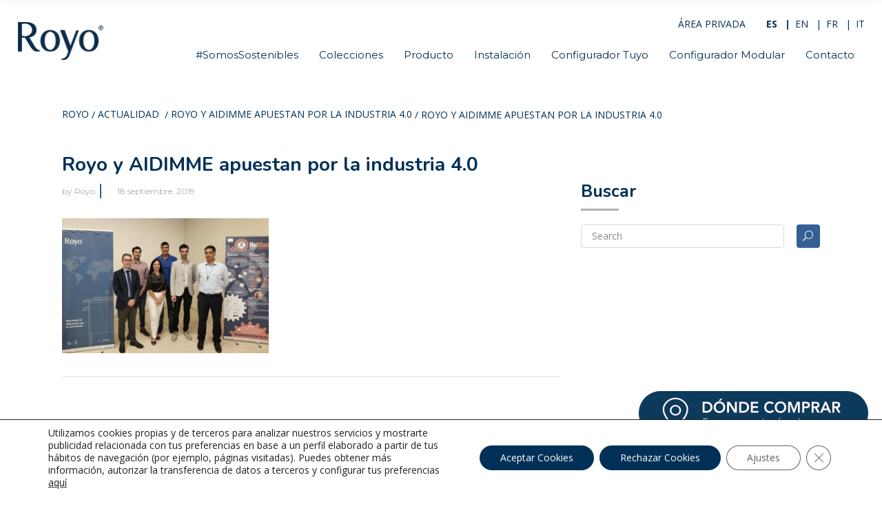

--- FILE ---
content_type: text/html; charset=UTF-8
request_url: https://www.royogroup.com/royo-y-aidimme-apuestan-por-la-industria-4-0/portada/
body_size: 23800
content:
<!DOCTYPE html>
<html lang="es-ES">
<head>
    	
        <meta charset="UTF-8"/>
        <link rel="profile" href="http://gmpg.org/xfn/11"/>
        
                <meta name="viewport" content="width=device-width,initial-scale=1,user-scalable=no">
        <meta name="p:domain_verify" content="62f985d66cfd11c7fb96b7859e0288e2"/>
	<script type="application/javascript">var edgtCoreAjaxUrl = "https://www.royogroup.com/wp-admin/admin-ajax.php"</script><script type="application/javascript">var EdgefAjaxUrl = "https://www.royogroup.com/wp-admin/admin-ajax.php"</script><meta name='robots' content='index, follow, max-image-preview:large, max-snippet:-1, max-video-preview:-1' />
<link rel="alternate" hreflang="es" href="https://www.royogroup.com/royo-y-aidimme-apuestan-por-la-industria-4-0/portada/" />
<link rel="alternate" hreflang="en" href="https://www.royogroup.com/en/portada-2/" />
<link rel="alternate" hreflang="fr" href="https://www.royogroup.com/fr/portada-2/" />
<link rel="alternate" hreflang="it" href="https://www.royogroup.com/it/portada-2/" />
<link rel="alternate" hreflang="x-default" href="https://www.royogroup.com/royo-y-aidimme-apuestan-por-la-industria-4-0/portada/" />

	<!-- This site is optimized with the Yoast SEO plugin v22.8 - https://yoast.com/wordpress/plugins/seo/ -->
	<title>Royo y AIDIMME apuestan por la industria 4.0 &#8902; Royo</title>
	<link rel="canonical" href="https://www.royogroup.com/royo-y-aidimme-apuestan-por-la-industria-4-0/portada/" />
	<meta property="og:locale" content="es_ES" />
	<meta property="og:type" content="article" />
	<meta property="og:title" content="Royo y AIDIMME apuestan por la industria 4.0 &#8902; Royo" />
	<meta property="og:url" content="https://www.royogroup.com/royo-y-aidimme-apuestan-por-la-industria-4-0/portada/" />
	<meta property="og:site_name" content="Royo" />
	<meta property="article:publisher" content="https://www.facebook.com/royogroup/" />
	<meta property="article:modified_time" content="2019-09-18T07:19:24+00:00" />
	<meta property="og:image" content="https://www.royogroup.com/royo-y-aidimme-apuestan-por-la-industria-4-0/portada" />
	<meta property="og:image:width" content="2362" />
	<meta property="og:image:height" content="1545" />
	<meta property="og:image:type" content="image/jpeg" />
	<meta name="twitter:card" content="summary_large_image" />
	<script type="application/ld+json" class="yoast-schema-graph">{"@context":"https://schema.org","@graph":[{"@type":"WebPage","@id":"https://www.royogroup.com/royo-y-aidimme-apuestan-por-la-industria-4-0/portada/","url":"https://www.royogroup.com/royo-y-aidimme-apuestan-por-la-industria-4-0/portada/","name":"Royo y AIDIMME apuestan por la industria 4.0 &#8902; Royo","isPartOf":{"@id":"https://www.royogroup.com/#website"},"primaryImageOfPage":{"@id":"https://www.royogroup.com/royo-y-aidimme-apuestan-por-la-industria-4-0/portada/#primaryimage"},"image":{"@id":"https://www.royogroup.com/royo-y-aidimme-apuestan-por-la-industria-4-0/portada/#primaryimage"},"thumbnailUrl":"https://www.royogroup.com/wp-content/uploads/2019/09/Portada.jpg","datePublished":"2019-09-18T07:18:45+00:00","dateModified":"2019-09-18T07:19:24+00:00","breadcrumb":{"@id":"https://www.royogroup.com/royo-y-aidimme-apuestan-por-la-industria-4-0/portada/#breadcrumb"},"inLanguage":"es","potentialAction":[{"@type":"ReadAction","target":["https://www.royogroup.com/royo-y-aidimme-apuestan-por-la-industria-4-0/portada/"]}]},{"@type":"ImageObject","inLanguage":"es","@id":"https://www.royogroup.com/royo-y-aidimme-apuestan-por-la-industria-4-0/portada/#primaryimage","url":"https://www.royogroup.com/wp-content/uploads/2019/09/Portada.jpg","contentUrl":"https://www.royogroup.com/wp-content/uploads/2019/09/Portada.jpg","width":2362,"height":1545,"caption":"Royo y AIDIMME presentan el proyecto HuMAn"},{"@type":"BreadcrumbList","@id":"https://www.royogroup.com/royo-y-aidimme-apuestan-por-la-industria-4-0/portada/#breadcrumb","itemListElement":[{"@type":"ListItem","position":1,"name":"ROYO","item":"https://www.royogroup.com/"},{"@type":"ListItem","position":2,"name":"Royo y AIDIMME apuestan por la industria 4.0","item":"https://www.royogroup.com/royo-y-aidimme-apuestan-por-la-industria-4-0/"},{"@type":"ListItem","position":3,"name":"Royo y AIDIMME apuestan por la industria 4.0"}]},{"@type":"WebSite","@id":"https://www.royogroup.com/#website","url":"https://www.royogroup.com/","name":"Royo","description":"Muebles de Baño","publisher":{"@id":"https://www.royogroup.com/#organization"},"potentialAction":[{"@type":"SearchAction","target":{"@type":"EntryPoint","urlTemplate":"https://www.royogroup.com/?s={search_term_string}"},"query-input":"required name=search_term_string"}],"inLanguage":"es"},{"@type":"Organization","@id":"https://www.royogroup.com/#organization","name":"Royo","url":"https://www.royogroup.com/","logo":{"@type":"ImageObject","inLanguage":"es","@id":"https://www.royogroup.com/#/schema/logo/image/","url":"https://www.royogroup.com/wp-content/uploads/2018/02/Logo-Royo.png","contentUrl":"https://www.royogroup.com/wp-content/uploads/2018/02/Logo-Royo.png","width":264,"height":128,"caption":"Royo"},"image":{"@id":"https://www.royogroup.com/#/schema/logo/image/"},"sameAs":["https://www.facebook.com/royogroup/","https://www.instagram.com/royogroup/","https://www.linkedin.com/company/980832/","https://www.pinterest.es/royogroup/","https://www.youtube.com/user/RoyoGroup"]}]}</script>
	<!-- / Yoast SEO plugin. -->


<link rel='dns-prefetch' href='//maps.googleapis.com' />
<link rel='dns-prefetch' href='//fonts.googleapis.com' />
<link rel="alternate" type="application/rss+xml" title="Royo &raquo; Feed" href="https://www.royogroup.com/feed/" />
<link rel="alternate" type="application/rss+xml" title="Royo &raquo; Feed de los comentarios" href="https://www.royogroup.com/comments/feed/" />
		<!-- This site uses the Google Analytics by ExactMetrics plugin v8.11.1 - Using Analytics tracking - https://www.exactmetrics.com/ -->
		<!-- Nota: ExactMetrics no está actualmente configurado en este sitio. El dueño del sitio necesita identificarse usando su cuenta de Google Analytics en el panel de ajustes de ExactMetrics. -->
					<!-- No tracking code set -->
				<!-- / Google Analytics by ExactMetrics -->
		<script type="text/javascript">
/* <![CDATA[ */
window._wpemojiSettings = {"baseUrl":"https:\/\/s.w.org\/images\/core\/emoji\/15.0.3\/72x72\/","ext":".png","svgUrl":"https:\/\/s.w.org\/images\/core\/emoji\/15.0.3\/svg\/","svgExt":".svg","source":{"concatemoji":"https:\/\/www.royogroup.com\/wp-includes\/js\/wp-emoji-release.min.js?ver=6.5.7"}};
/*! This file is auto-generated */
!function(i,n){var o,s,e;function c(e){try{var t={supportTests:e,timestamp:(new Date).valueOf()};sessionStorage.setItem(o,JSON.stringify(t))}catch(e){}}function p(e,t,n){e.clearRect(0,0,e.canvas.width,e.canvas.height),e.fillText(t,0,0);var t=new Uint32Array(e.getImageData(0,0,e.canvas.width,e.canvas.height).data),r=(e.clearRect(0,0,e.canvas.width,e.canvas.height),e.fillText(n,0,0),new Uint32Array(e.getImageData(0,0,e.canvas.width,e.canvas.height).data));return t.every(function(e,t){return e===r[t]})}function u(e,t,n){switch(t){case"flag":return n(e,"\ud83c\udff3\ufe0f\u200d\u26a7\ufe0f","\ud83c\udff3\ufe0f\u200b\u26a7\ufe0f")?!1:!n(e,"\ud83c\uddfa\ud83c\uddf3","\ud83c\uddfa\u200b\ud83c\uddf3")&&!n(e,"\ud83c\udff4\udb40\udc67\udb40\udc62\udb40\udc65\udb40\udc6e\udb40\udc67\udb40\udc7f","\ud83c\udff4\u200b\udb40\udc67\u200b\udb40\udc62\u200b\udb40\udc65\u200b\udb40\udc6e\u200b\udb40\udc67\u200b\udb40\udc7f");case"emoji":return!n(e,"\ud83d\udc26\u200d\u2b1b","\ud83d\udc26\u200b\u2b1b")}return!1}function f(e,t,n){var r="undefined"!=typeof WorkerGlobalScope&&self instanceof WorkerGlobalScope?new OffscreenCanvas(300,150):i.createElement("canvas"),a=r.getContext("2d",{willReadFrequently:!0}),o=(a.textBaseline="top",a.font="600 32px Arial",{});return e.forEach(function(e){o[e]=t(a,e,n)}),o}function t(e){var t=i.createElement("script");t.src=e,t.defer=!0,i.head.appendChild(t)}"undefined"!=typeof Promise&&(o="wpEmojiSettingsSupports",s=["flag","emoji"],n.supports={everything:!0,everythingExceptFlag:!0},e=new Promise(function(e){i.addEventListener("DOMContentLoaded",e,{once:!0})}),new Promise(function(t){var n=function(){try{var e=JSON.parse(sessionStorage.getItem(o));if("object"==typeof e&&"number"==typeof e.timestamp&&(new Date).valueOf()<e.timestamp+604800&&"object"==typeof e.supportTests)return e.supportTests}catch(e){}return null}();if(!n){if("undefined"!=typeof Worker&&"undefined"!=typeof OffscreenCanvas&&"undefined"!=typeof URL&&URL.createObjectURL&&"undefined"!=typeof Blob)try{var e="postMessage("+f.toString()+"("+[JSON.stringify(s),u.toString(),p.toString()].join(",")+"));",r=new Blob([e],{type:"text/javascript"}),a=new Worker(URL.createObjectURL(r),{name:"wpTestEmojiSupports"});return void(a.onmessage=function(e){c(n=e.data),a.terminate(),t(n)})}catch(e){}c(n=f(s,u,p))}t(n)}).then(function(e){for(var t in e)n.supports[t]=e[t],n.supports.everything=n.supports.everything&&n.supports[t],"flag"!==t&&(n.supports.everythingExceptFlag=n.supports.everythingExceptFlag&&n.supports[t]);n.supports.everythingExceptFlag=n.supports.everythingExceptFlag&&!n.supports.flag,n.DOMReady=!1,n.readyCallback=function(){n.DOMReady=!0}}).then(function(){return e}).then(function(){var e;n.supports.everything||(n.readyCallback(),(e=n.source||{}).concatemoji?t(e.concatemoji):e.wpemoji&&e.twemoji&&(t(e.twemoji),t(e.wpemoji)))}))}((window,document),window._wpemojiSettings);
/* ]]> */
</script>
<link rel='stylesheet' id='tsvg-block-css-css' href='https://www.royogroup.com/wp-content/plugins/gallery-videos/admin/css/tsvg-block.css?ver=6.5.7' type='text/css' media='all' />
<style id='wp-emoji-styles-inline-css' type='text/css'>

	img.wp-smiley, img.emoji {
		display: inline !important;
		border: none !important;
		box-shadow: none !important;
		height: 1em !important;
		width: 1em !important;
		margin: 0 0.07em !important;
		vertical-align: -0.1em !important;
		background: none !important;
		padding: 0 !important;
	}
</style>
<link rel='stylesheet' id='wp-block-library-css' href='https://www.royogroup.com/wp-includes/css/dist/block-library/style.min.css?ver=6.5.7' type='text/css' media='all' />
<style id='classic-theme-styles-inline-css' type='text/css'>
/*! This file is auto-generated */
.wp-block-button__link{color:#fff;background-color:#32373c;border-radius:9999px;box-shadow:none;text-decoration:none;padding:calc(.667em + 2px) calc(1.333em + 2px);font-size:1.125em}.wp-block-file__button{background:#32373c;color:#fff;text-decoration:none}
</style>
<style id='global-styles-inline-css' type='text/css'>
body{--wp--preset--color--black: #000000;--wp--preset--color--cyan-bluish-gray: #abb8c3;--wp--preset--color--white: #ffffff;--wp--preset--color--pale-pink: #f78da7;--wp--preset--color--vivid-red: #cf2e2e;--wp--preset--color--luminous-vivid-orange: #ff6900;--wp--preset--color--luminous-vivid-amber: #fcb900;--wp--preset--color--light-green-cyan: #7bdcb5;--wp--preset--color--vivid-green-cyan: #00d084;--wp--preset--color--pale-cyan-blue: #8ed1fc;--wp--preset--color--vivid-cyan-blue: #0693e3;--wp--preset--color--vivid-purple: #9b51e0;--wp--preset--gradient--vivid-cyan-blue-to-vivid-purple: linear-gradient(135deg,rgba(6,147,227,1) 0%,rgb(155,81,224) 100%);--wp--preset--gradient--light-green-cyan-to-vivid-green-cyan: linear-gradient(135deg,rgb(122,220,180) 0%,rgb(0,208,130) 100%);--wp--preset--gradient--luminous-vivid-amber-to-luminous-vivid-orange: linear-gradient(135deg,rgba(252,185,0,1) 0%,rgba(255,105,0,1) 100%);--wp--preset--gradient--luminous-vivid-orange-to-vivid-red: linear-gradient(135deg,rgba(255,105,0,1) 0%,rgb(207,46,46) 100%);--wp--preset--gradient--very-light-gray-to-cyan-bluish-gray: linear-gradient(135deg,rgb(238,238,238) 0%,rgb(169,184,195) 100%);--wp--preset--gradient--cool-to-warm-spectrum: linear-gradient(135deg,rgb(74,234,220) 0%,rgb(151,120,209) 20%,rgb(207,42,186) 40%,rgb(238,44,130) 60%,rgb(251,105,98) 80%,rgb(254,248,76) 100%);--wp--preset--gradient--blush-light-purple: linear-gradient(135deg,rgb(255,206,236) 0%,rgb(152,150,240) 100%);--wp--preset--gradient--blush-bordeaux: linear-gradient(135deg,rgb(254,205,165) 0%,rgb(254,45,45) 50%,rgb(107,0,62) 100%);--wp--preset--gradient--luminous-dusk: linear-gradient(135deg,rgb(255,203,112) 0%,rgb(199,81,192) 50%,rgb(65,88,208) 100%);--wp--preset--gradient--pale-ocean: linear-gradient(135deg,rgb(255,245,203) 0%,rgb(182,227,212) 50%,rgb(51,167,181) 100%);--wp--preset--gradient--electric-grass: linear-gradient(135deg,rgb(202,248,128) 0%,rgb(113,206,126) 100%);--wp--preset--gradient--midnight: linear-gradient(135deg,rgb(2,3,129) 0%,rgb(40,116,252) 100%);--wp--preset--font-size--small: 13px;--wp--preset--font-size--medium: 20px;--wp--preset--font-size--large: 36px;--wp--preset--font-size--x-large: 42px;--wp--preset--spacing--20: 0.44rem;--wp--preset--spacing--30: 0.67rem;--wp--preset--spacing--40: 1rem;--wp--preset--spacing--50: 1.5rem;--wp--preset--spacing--60: 2.25rem;--wp--preset--spacing--70: 3.38rem;--wp--preset--spacing--80: 5.06rem;--wp--preset--shadow--natural: 6px 6px 9px rgba(0, 0, 0, 0.2);--wp--preset--shadow--deep: 12px 12px 50px rgba(0, 0, 0, 0.4);--wp--preset--shadow--sharp: 6px 6px 0px rgba(0, 0, 0, 0.2);--wp--preset--shadow--outlined: 6px 6px 0px -3px rgba(255, 255, 255, 1), 6px 6px rgba(0, 0, 0, 1);--wp--preset--shadow--crisp: 6px 6px 0px rgba(0, 0, 0, 1);}:where(.is-layout-flex){gap: 0.5em;}:where(.is-layout-grid){gap: 0.5em;}body .is-layout-flex{display: flex;}body .is-layout-flex{flex-wrap: wrap;align-items: center;}body .is-layout-flex > *{margin: 0;}body .is-layout-grid{display: grid;}body .is-layout-grid > *{margin: 0;}:where(.wp-block-columns.is-layout-flex){gap: 2em;}:where(.wp-block-columns.is-layout-grid){gap: 2em;}:where(.wp-block-post-template.is-layout-flex){gap: 1.25em;}:where(.wp-block-post-template.is-layout-grid){gap: 1.25em;}.has-black-color{color: var(--wp--preset--color--black) !important;}.has-cyan-bluish-gray-color{color: var(--wp--preset--color--cyan-bluish-gray) !important;}.has-white-color{color: var(--wp--preset--color--white) !important;}.has-pale-pink-color{color: var(--wp--preset--color--pale-pink) !important;}.has-vivid-red-color{color: var(--wp--preset--color--vivid-red) !important;}.has-luminous-vivid-orange-color{color: var(--wp--preset--color--luminous-vivid-orange) !important;}.has-luminous-vivid-amber-color{color: var(--wp--preset--color--luminous-vivid-amber) !important;}.has-light-green-cyan-color{color: var(--wp--preset--color--light-green-cyan) !important;}.has-vivid-green-cyan-color{color: var(--wp--preset--color--vivid-green-cyan) !important;}.has-pale-cyan-blue-color{color: var(--wp--preset--color--pale-cyan-blue) !important;}.has-vivid-cyan-blue-color{color: var(--wp--preset--color--vivid-cyan-blue) !important;}.has-vivid-purple-color{color: var(--wp--preset--color--vivid-purple) !important;}.has-black-background-color{background-color: var(--wp--preset--color--black) !important;}.has-cyan-bluish-gray-background-color{background-color: var(--wp--preset--color--cyan-bluish-gray) !important;}.has-white-background-color{background-color: var(--wp--preset--color--white) !important;}.has-pale-pink-background-color{background-color: var(--wp--preset--color--pale-pink) !important;}.has-vivid-red-background-color{background-color: var(--wp--preset--color--vivid-red) !important;}.has-luminous-vivid-orange-background-color{background-color: var(--wp--preset--color--luminous-vivid-orange) !important;}.has-luminous-vivid-amber-background-color{background-color: var(--wp--preset--color--luminous-vivid-amber) !important;}.has-light-green-cyan-background-color{background-color: var(--wp--preset--color--light-green-cyan) !important;}.has-vivid-green-cyan-background-color{background-color: var(--wp--preset--color--vivid-green-cyan) !important;}.has-pale-cyan-blue-background-color{background-color: var(--wp--preset--color--pale-cyan-blue) !important;}.has-vivid-cyan-blue-background-color{background-color: var(--wp--preset--color--vivid-cyan-blue) !important;}.has-vivid-purple-background-color{background-color: var(--wp--preset--color--vivid-purple) !important;}.has-black-border-color{border-color: var(--wp--preset--color--black) !important;}.has-cyan-bluish-gray-border-color{border-color: var(--wp--preset--color--cyan-bluish-gray) !important;}.has-white-border-color{border-color: var(--wp--preset--color--white) !important;}.has-pale-pink-border-color{border-color: var(--wp--preset--color--pale-pink) !important;}.has-vivid-red-border-color{border-color: var(--wp--preset--color--vivid-red) !important;}.has-luminous-vivid-orange-border-color{border-color: var(--wp--preset--color--luminous-vivid-orange) !important;}.has-luminous-vivid-amber-border-color{border-color: var(--wp--preset--color--luminous-vivid-amber) !important;}.has-light-green-cyan-border-color{border-color: var(--wp--preset--color--light-green-cyan) !important;}.has-vivid-green-cyan-border-color{border-color: var(--wp--preset--color--vivid-green-cyan) !important;}.has-pale-cyan-blue-border-color{border-color: var(--wp--preset--color--pale-cyan-blue) !important;}.has-vivid-cyan-blue-border-color{border-color: var(--wp--preset--color--vivid-cyan-blue) !important;}.has-vivid-purple-border-color{border-color: var(--wp--preset--color--vivid-purple) !important;}.has-vivid-cyan-blue-to-vivid-purple-gradient-background{background: var(--wp--preset--gradient--vivid-cyan-blue-to-vivid-purple) !important;}.has-light-green-cyan-to-vivid-green-cyan-gradient-background{background: var(--wp--preset--gradient--light-green-cyan-to-vivid-green-cyan) !important;}.has-luminous-vivid-amber-to-luminous-vivid-orange-gradient-background{background: var(--wp--preset--gradient--luminous-vivid-amber-to-luminous-vivid-orange) !important;}.has-luminous-vivid-orange-to-vivid-red-gradient-background{background: var(--wp--preset--gradient--luminous-vivid-orange-to-vivid-red) !important;}.has-very-light-gray-to-cyan-bluish-gray-gradient-background{background: var(--wp--preset--gradient--very-light-gray-to-cyan-bluish-gray) !important;}.has-cool-to-warm-spectrum-gradient-background{background: var(--wp--preset--gradient--cool-to-warm-spectrum) !important;}.has-blush-light-purple-gradient-background{background: var(--wp--preset--gradient--blush-light-purple) !important;}.has-blush-bordeaux-gradient-background{background: var(--wp--preset--gradient--blush-bordeaux) !important;}.has-luminous-dusk-gradient-background{background: var(--wp--preset--gradient--luminous-dusk) !important;}.has-pale-ocean-gradient-background{background: var(--wp--preset--gradient--pale-ocean) !important;}.has-electric-grass-gradient-background{background: var(--wp--preset--gradient--electric-grass) !important;}.has-midnight-gradient-background{background: var(--wp--preset--gradient--midnight) !important;}.has-small-font-size{font-size: var(--wp--preset--font-size--small) !important;}.has-medium-font-size{font-size: var(--wp--preset--font-size--medium) !important;}.has-large-font-size{font-size: var(--wp--preset--font-size--large) !important;}.has-x-large-font-size{font-size: var(--wp--preset--font-size--x-large) !important;}
.wp-block-navigation a:where(:not(.wp-element-button)){color: inherit;}
:where(.wp-block-post-template.is-layout-flex){gap: 1.25em;}:where(.wp-block-post-template.is-layout-grid){gap: 1.25em;}
:where(.wp-block-columns.is-layout-flex){gap: 2em;}:where(.wp-block-columns.is-layout-grid){gap: 2em;}
.wp-block-pullquote{font-size: 1.5em;line-height: 1.6;}
</style>
<link rel='stylesheet' id='agile-store-locator-init-css' href='https://www.royogroup.com/wp-content/plugins/agile-store-locator/public/css/init.css?ver=4.10.11' type='text/css' media='all' />
<link rel='stylesheet' id='contact-form-7-css' href='https://www.royogroup.com/wp-content/plugins/contact-form-7/includes/css/styles.css?ver=5.9' type='text/css' media='all' />
<link rel='stylesheet' id='tsvg-fonts-css' href='https://www.royogroup.com/wp-content/plugins/gallery-videos/public/css/tsvg-fonts.css?ver=2.2.6' type='text/css' media='all' />
<link rel='stylesheet' id='cozy_edge_default_style-css' href='https://www.royogroup.com/wp-content/themes/cozy/style.css?ver=6.5.7' type='text/css' media='all' />
<link rel='stylesheet' id='cozy_edge_child_style-css' href='https://www.royogroup.com/wp-content/themes/cozy-child/style.css?ver=6.5.7' type='text/css' media='all' />
<link rel='stylesheet' id='cozy_edge_modules_plugins-css' href='https://www.royogroup.com/wp-content/themes/cozy/assets/css/plugins.min.css?ver=6.5.7' type='text/css' media='all' />
<link rel='stylesheet' id='cozy_edge_modules-css' href='https://www.royogroup.com/wp-content/themes/cozy/assets/css/modules.min.css?ver=6.5.7' type='text/css' media='all' />
<style id='cozy_edge_modules-inline-css' type='text/css'>
@media only screen and (max-width:600px){
.page-id-3991 .edgtf-custom-font-holder > span:nth-of-type(2){
display:block!important;
}
}


.edgtf-portfolio-list-holder-outer.edgtf-ptf-gallery-with-space.edgtf-standard .edgtf-item-text-overlay, .edgtf-portfolio-list-holder-outer.edgtf-ptf-gallery.edgtf-standard .edgtf-item-text-overlay, .edgtf-portfolio-list-holder-outer.edgtf-ptf-masonry-with-space.edgtf-standard .edgtf-item-text-overlay, .edgtf-portfolio-list-holder-outer.edgtf-ptf-masonry.edgtf-standard .edgtf-item-text-overlay, .edgtf-portfolio-list-holder-outer.edgtf-ptf-pinterest-with-space.edgtf-standard .edgtf-item-text-overlay, .edgtf-portfolio-list-holder-outer.edgtf-ptf-pinterest.edgtf-standard .edgtf-item-text-overlay 
{ background-color:rgba(52,96,148,0.9); }

.edgtf-nav-light .tp-bullet.selected {
    background: #346094;
    transform: scale(1.2);
}

.edgtf-side-menu-button-opener.medium, .edgtf-search-opener { display:none !important; }

.edgtf-blog-list-holder .edgtf-item-info-section>div a { text-transform:none !important; }
.edgtf-ptf-category-holder { display:none !important; }

.edgtf-portfolio-single-holder .edgtf-portfolio-info-item:not(.edgtf-content-item) .edgtf-portfolio-info-item-title { width:40%; float:left; }

.edgtf-portfolio-single-holder .edgtf-portfolio-info-item:not(.edgtf-content-item) p {
    width: 60%;
margin:0;
float:right;
}

.edgtf-portfolio-info-holder a {
display: table-cell;
    color: #212121;
    font-weight: 500;
    font-size: 15px;
    font-family: Montserrat,serif;
    line-height: 22px;
}
</style>
<link rel='stylesheet' id='edgtf_font_awesome-css' href='https://www.royogroup.com/wp-content/themes/cozy/assets/css/font-awesome/css/font-awesome.min.css?ver=6.5.7' type='text/css' media='all' />
<link rel='stylesheet' id='edgtf_font_elegant-css' href='https://www.royogroup.com/wp-content/themes/cozy/assets/css/elegant-icons/style.min.css?ver=6.5.7' type='text/css' media='all' />
<link rel='stylesheet' id='edgtf_ico_moon-css' href='https://www.royogroup.com/wp-content/themes/cozy/assets/css/icomoon/css/icomoon.css?ver=6.5.7' type='text/css' media='all' />
<link rel='stylesheet' id='edgtf_ion_icons-css' href='https://www.royogroup.com/wp-content/themes/cozy/assets/css/ion-icons/css/ionicons.min.css?ver=6.5.7' type='text/css' media='all' />
<link rel='stylesheet' id='edgtf_linea_icons-css' href='https://www.royogroup.com/wp-content/themes/cozy/assets/css/linea-icons/style.css?ver=6.5.7' type='text/css' media='all' />
<link rel='stylesheet' id='edgtf_linear_icons-css' href='https://www.royogroup.com/wp-content/themes/cozy/assets/css/linear-icons/style.css?ver=6.5.7' type='text/css' media='all' />
<link rel='stylesheet' id='edgtf_simple_line_icons-css' href='https://www.royogroup.com/wp-content/themes/cozy/assets/css/simple-line-icons/simple-line-icons.css?ver=6.5.7' type='text/css' media='all' />
<link rel='stylesheet' id='edgtf_dripicons-css' href='https://www.royogroup.com/wp-content/themes/cozy/assets/css/dripicons/dripicons.css?ver=6.5.7' type='text/css' media='all' />
<link rel='stylesheet' id='cozy_edge_blog-css' href='https://www.royogroup.com/wp-content/themes/cozy/assets/css/blog.min.css?ver=6.5.7' type='text/css' media='all' />
<link rel='stylesheet' id='mediaelement-css' href='https://www.royogroup.com/wp-includes/js/mediaelement/mediaelementplayer-legacy.min.css?ver=4.2.17' type='text/css' media='all' />
<link rel='stylesheet' id='wp-mediaelement-css' href='https://www.royogroup.com/wp-includes/js/mediaelement/wp-mediaelement.min.css?ver=6.5.7' type='text/css' media='all' />
<link rel='stylesheet' id='cozy_edge_style_dynamic-css' href='https://www.royogroup.com/wp-content/themes/cozy/assets/css/style_dynamic.css?ver=1732267147' type='text/css' media='all' />
<link rel='stylesheet' id='cozy_edge_modules_responsive-css' href='https://www.royogroup.com/wp-content/themes/cozy/assets/css/modules-responsive.min.css?ver=6.5.7' type='text/css' media='all' />
<link rel='stylesheet' id='cozy_edge_blog_responsive-css' href='https://www.royogroup.com/wp-content/themes/cozy/assets/css/blog-responsive.min.css?ver=6.5.7' type='text/css' media='all' />
<link rel='stylesheet' id='cozy_edge_style_dynamic_responsive-css' href='https://www.royogroup.com/wp-content/themes/cozy/assets/css/style_dynamic_responsive.css?ver=1732267147' type='text/css' media='all' />
<link rel='stylesheet' id='js_composer_front-css' href='https://www.royogroup.com/wp-content/plugins/js_composer/assets/css/js_composer.min.css?ver=7.1' type='text/css' media='all' />
<link rel='stylesheet' id='cozy_edge_google_fonts-css' href='https://fonts.googleapis.com/css?family=Montserrat%3A100%2C100italic%2C200%2C200italic%2C300%2C300italic%2C400%2C400italic%2C500%2C500italic%2C600%2C600italic%2C700%2C700italic%2C800%2C800italic%2C900%2C900italic%7COpen+Sans%3A100%2C100italic%2C200%2C200italic%2C300%2C300italic%2C400%2C400italic%2C500%2C500italic%2C600%2C600italic%2C700%2C700italic%2C800%2C800italic%2C900%2C900italic%7CNunito%3A100%2C100italic%2C200%2C200italic%2C300%2C300italic%2C400%2C400italic%2C500%2C500italic%2C600%2C600italic%2C700%2C700italic%2C800%2C800italic%2C900%2C900italic&#038;subset=latin%2Clatin-ext&#038;ver=1.0.0' type='text/css' media='all' />
<link rel='stylesheet' id='moove_gdpr_frontend-css' href='https://www.royogroup.com/wp-content/plugins/gdpr-cookie-compliance/dist/styles/gdpr-main-nf.css?ver=4.13.2' type='text/css' media='all' />
<style id='moove_gdpr_frontend-inline-css' type='text/css'>
				#moove_gdpr_cookie_modal .moove-gdpr-modal-content .moove-gdpr-tab-main h3.tab-title, 
				#moove_gdpr_cookie_modal .moove-gdpr-modal-content .moove-gdpr-tab-main span.tab-title,
				#moove_gdpr_cookie_modal .moove-gdpr-modal-content .moove-gdpr-modal-left-content #moove-gdpr-menu li a, 
				#moove_gdpr_cookie_modal .moove-gdpr-modal-content .moove-gdpr-modal-left-content #moove-gdpr-menu li button,
				#moove_gdpr_cookie_modal .moove-gdpr-modal-content .moove-gdpr-modal-left-content .moove-gdpr-branding-cnt a,
				#moove_gdpr_cookie_modal .moove-gdpr-modal-content .moove-gdpr-modal-footer-content .moove-gdpr-button-holder a.mgbutton, 
				#moove_gdpr_cookie_modal .moove-gdpr-modal-content .moove-gdpr-modal-footer-content .moove-gdpr-button-holder button.mgbutton,
				#moove_gdpr_cookie_modal .cookie-switch .cookie-slider:after, 
				#moove_gdpr_cookie_modal .cookie-switch .slider:after, 
				#moove_gdpr_cookie_modal .switch .cookie-slider:after, 
				#moove_gdpr_cookie_modal .switch .slider:after,
				#moove_gdpr_cookie_info_bar .moove-gdpr-info-bar-container .moove-gdpr-info-bar-content p, 
				#moove_gdpr_cookie_info_bar .moove-gdpr-info-bar-container .moove-gdpr-info-bar-content p a,
				#moove_gdpr_cookie_info_bar .moove-gdpr-info-bar-container .moove-gdpr-info-bar-content a.mgbutton, 
				#moove_gdpr_cookie_info_bar .moove-gdpr-info-bar-container .moove-gdpr-info-bar-content button.mgbutton,
				#moove_gdpr_cookie_modal .moove-gdpr-modal-content .moove-gdpr-tab-main .moove-gdpr-tab-main-content h1, 
				#moove_gdpr_cookie_modal .moove-gdpr-modal-content .moove-gdpr-tab-main .moove-gdpr-tab-main-content h2, 
				#moove_gdpr_cookie_modal .moove-gdpr-modal-content .moove-gdpr-tab-main .moove-gdpr-tab-main-content h3, 
				#moove_gdpr_cookie_modal .moove-gdpr-modal-content .moove-gdpr-tab-main .moove-gdpr-tab-main-content h4, 
				#moove_gdpr_cookie_modal .moove-gdpr-modal-content .moove-gdpr-tab-main .moove-gdpr-tab-main-content h5, 
				#moove_gdpr_cookie_modal .moove-gdpr-modal-content .moove-gdpr-tab-main .moove-gdpr-tab-main-content h6,
				#moove_gdpr_cookie_modal .moove-gdpr-modal-content.moove_gdpr_modal_theme_v2 .moove-gdpr-modal-title .tab-title,
				#moove_gdpr_cookie_modal .moove-gdpr-modal-content.moove_gdpr_modal_theme_v2 .moove-gdpr-tab-main h3.tab-title, 
				#moove_gdpr_cookie_modal .moove-gdpr-modal-content.moove_gdpr_modal_theme_v2 .moove-gdpr-tab-main span.tab-title,
				#moove_gdpr_cookie_modal .moove-gdpr-modal-content.moove_gdpr_modal_theme_v2 .moove-gdpr-branding-cnt a {
				 	font-weight: inherit				}
			#moove_gdpr_cookie_modal,#moove_gdpr_cookie_info_bar,.gdpr_cookie_settings_shortcode_content{font-family:inherit}#moove_gdpr_save_popup_settings_button{background-color:#373737;color:#fff}#moove_gdpr_save_popup_settings_button:hover{background-color:#000}#moove_gdpr_cookie_info_bar .moove-gdpr-info-bar-container .moove-gdpr-info-bar-content a.mgbutton,#moove_gdpr_cookie_info_bar .moove-gdpr-info-bar-container .moove-gdpr-info-bar-content button.mgbutton{background-color:#003057}#moove_gdpr_cookie_modal .moove-gdpr-modal-content .moove-gdpr-modal-footer-content .moove-gdpr-button-holder a.mgbutton,#moove_gdpr_cookie_modal .moove-gdpr-modal-content .moove-gdpr-modal-footer-content .moove-gdpr-button-holder button.mgbutton,.gdpr_cookie_settings_shortcode_content .gdpr-shr-button.button-green{background-color:#003057;border-color:#003057}#moove_gdpr_cookie_modal .moove-gdpr-modal-content .moove-gdpr-modal-footer-content .moove-gdpr-button-holder a.mgbutton:hover,#moove_gdpr_cookie_modal .moove-gdpr-modal-content .moove-gdpr-modal-footer-content .moove-gdpr-button-holder button.mgbutton:hover,.gdpr_cookie_settings_shortcode_content .gdpr-shr-button.button-green:hover{background-color:#fff;color:#003057}#moove_gdpr_cookie_modal .moove-gdpr-modal-content .moove-gdpr-modal-close i,#moove_gdpr_cookie_modal .moove-gdpr-modal-content .moove-gdpr-modal-close span.gdpr-icon{background-color:#003057;border:1px solid #003057}#moove_gdpr_cookie_info_bar span.change-settings-button.focus-g,#moove_gdpr_cookie_info_bar span.change-settings-button:focus,#moove_gdpr_cookie_info_bar button.change-settings-button.focus-g,#moove_gdpr_cookie_info_bar button.change-settings-button:focus{-webkit-box-shadow:0 0 1px 3px #003057;-moz-box-shadow:0 0 1px 3px #003057;box-shadow:0 0 1px 3px #003057}#moove_gdpr_cookie_modal .moove-gdpr-modal-content .moove-gdpr-modal-close i:hover,#moove_gdpr_cookie_modal .moove-gdpr-modal-content .moove-gdpr-modal-close span.gdpr-icon:hover,#moove_gdpr_cookie_info_bar span[data-href]>u.change-settings-button{color:#003057}#moove_gdpr_cookie_modal .moove-gdpr-modal-content .moove-gdpr-modal-left-content #moove-gdpr-menu li.menu-item-selected a span.gdpr-icon,#moove_gdpr_cookie_modal .moove-gdpr-modal-content .moove-gdpr-modal-left-content #moove-gdpr-menu li.menu-item-selected button span.gdpr-icon{color:inherit}#moove_gdpr_cookie_modal .moove-gdpr-modal-content .moove-gdpr-modal-left-content #moove-gdpr-menu li a span.gdpr-icon,#moove_gdpr_cookie_modal .moove-gdpr-modal-content .moove-gdpr-modal-left-content #moove-gdpr-menu li button span.gdpr-icon{color:inherit}#moove_gdpr_cookie_modal .gdpr-acc-link{line-height:0;font-size:0;color:transparent;position:absolute}#moove_gdpr_cookie_modal .moove-gdpr-modal-content .moove-gdpr-modal-close:hover i,#moove_gdpr_cookie_modal .moove-gdpr-modal-content .moove-gdpr-modal-left-content #moove-gdpr-menu li a,#moove_gdpr_cookie_modal .moove-gdpr-modal-content .moove-gdpr-modal-left-content #moove-gdpr-menu li button,#moove_gdpr_cookie_modal .moove-gdpr-modal-content .moove-gdpr-modal-left-content #moove-gdpr-menu li button i,#moove_gdpr_cookie_modal .moove-gdpr-modal-content .moove-gdpr-modal-left-content #moove-gdpr-menu li a i,#moove_gdpr_cookie_modal .moove-gdpr-modal-content .moove-gdpr-tab-main .moove-gdpr-tab-main-content a:hover,#moove_gdpr_cookie_info_bar.moove-gdpr-dark-scheme .moove-gdpr-info-bar-container .moove-gdpr-info-bar-content a.mgbutton:hover,#moove_gdpr_cookie_info_bar.moove-gdpr-dark-scheme .moove-gdpr-info-bar-container .moove-gdpr-info-bar-content button.mgbutton:hover,#moove_gdpr_cookie_info_bar.moove-gdpr-dark-scheme .moove-gdpr-info-bar-container .moove-gdpr-info-bar-content a:hover,#moove_gdpr_cookie_info_bar.moove-gdpr-dark-scheme .moove-gdpr-info-bar-container .moove-gdpr-info-bar-content button:hover,#moove_gdpr_cookie_info_bar.moove-gdpr-dark-scheme .moove-gdpr-info-bar-container .moove-gdpr-info-bar-content span.change-settings-button:hover,#moove_gdpr_cookie_info_bar.moove-gdpr-dark-scheme .moove-gdpr-info-bar-container .moove-gdpr-info-bar-content button.change-settings-button:hover,#moove_gdpr_cookie_info_bar.moove-gdpr-dark-scheme .moove-gdpr-info-bar-container .moove-gdpr-info-bar-content u.change-settings-button:hover,#moove_gdpr_cookie_info_bar span[data-href]>u.change-settings-button,#moove_gdpr_cookie_info_bar.moove-gdpr-dark-scheme .moove-gdpr-info-bar-container .moove-gdpr-info-bar-content a.mgbutton.focus-g,#moove_gdpr_cookie_info_bar.moove-gdpr-dark-scheme .moove-gdpr-info-bar-container .moove-gdpr-info-bar-content button.mgbutton.focus-g,#moove_gdpr_cookie_info_bar.moove-gdpr-dark-scheme .moove-gdpr-info-bar-container .moove-gdpr-info-bar-content a.focus-g,#moove_gdpr_cookie_info_bar.moove-gdpr-dark-scheme .moove-gdpr-info-bar-container .moove-gdpr-info-bar-content button.focus-g,#moove_gdpr_cookie_info_bar.moove-gdpr-dark-scheme .moove-gdpr-info-bar-container .moove-gdpr-info-bar-content a.mgbutton:focus,#moove_gdpr_cookie_info_bar.moove-gdpr-dark-scheme .moove-gdpr-info-bar-container .moove-gdpr-info-bar-content button.mgbutton:focus,#moove_gdpr_cookie_info_bar.moove-gdpr-dark-scheme .moove-gdpr-info-bar-container .moove-gdpr-info-bar-content a:focus,#moove_gdpr_cookie_info_bar.moove-gdpr-dark-scheme .moove-gdpr-info-bar-container .moove-gdpr-info-bar-content button:focus,#moove_gdpr_cookie_info_bar.moove-gdpr-dark-scheme .moove-gdpr-info-bar-container .moove-gdpr-info-bar-content span.change-settings-button.focus-g,span.change-settings-button:focus,button.change-settings-button.focus-g,button.change-settings-button:focus,#moove_gdpr_cookie_info_bar.moove-gdpr-dark-scheme .moove-gdpr-info-bar-container .moove-gdpr-info-bar-content u.change-settings-button.focus-g,#moove_gdpr_cookie_info_bar.moove-gdpr-dark-scheme .moove-gdpr-info-bar-container .moove-gdpr-info-bar-content u.change-settings-button:focus{color:#003057}#moove_gdpr_cookie_modal.gdpr_lightbox-hide{display:none}
</style>
<script type="text/javascript" src="https://www.royogroup.com/wp-includes/js/jquery/jquery.min.js?ver=3.7.1" id="jquery-core-js"></script>
<script type="text/javascript" src="https://www.royogroup.com/wp-includes/js/jquery/jquery-migrate.min.js?ver=3.4.1" id="jquery-migrate-js"></script>
<script type="text/javascript" src="https://www.royogroup.com/wp-content/plugins/wp-hide-post/public/js/wp-hide-post-public.js?ver=2.0.10" id="wp-hide-post-js"></script>
<script type="text/javascript" src="https://www.royogroup.com/wp-content/plugins/sitepress-multilingual-cms/templates/language-switchers/legacy-dropdown-click/script.min.js?ver=1" id="wpml-legacy-dropdown-click-0-js"></script>
<script></script><link rel="https://api.w.org/" href="https://www.royogroup.com/wp-json/" /><link rel="alternate" type="application/json" href="https://www.royogroup.com/wp-json/wp/v2/media/20186" /><link rel="EditURI" type="application/rsd+xml" title="RSD" href="https://www.royogroup.com/xmlrpc.php?rsd" />
<link rel='shortlink' href='https://www.royogroup.com/?p=20186' />
<link rel="alternate" type="application/json+oembed" href="https://www.royogroup.com/wp-json/oembed/1.0/embed?url=https%3A%2F%2Fwww.royogroup.com%2Froyo-y-aidimme-apuestan-por-la-industria-4-0%2Fportada%2F" />
<link rel="alternate" type="text/xml+oembed" href="https://www.royogroup.com/wp-json/oembed/1.0/embed?url=https%3A%2F%2Fwww.royogroup.com%2Froyo-y-aidimme-apuestan-por-la-industria-4-0%2Fportada%2F&#038;format=xml" />
<meta name="generator" content="WPML ver:4.6.7 stt:1,4,27,2;" />
<meta name="generator" content="Powered by WPBakery Page Builder - drag and drop page builder for WordPress."/>
<meta name="generator" content="Powered by Slider Revolution 6.6.18 - responsive, Mobile-Friendly Slider Plugin for WordPress with comfortable drag and drop interface." />
<link rel="icon" href="https://www.royogroup.com/wp-content/uploads/2022/02/cropped-Favicon-32x32.jpg" sizes="32x32" />
<link rel="icon" href="https://www.royogroup.com/wp-content/uploads/2022/02/cropped-Favicon-192x192.jpg" sizes="192x192" />
<link rel="apple-touch-icon" href="https://www.royogroup.com/wp-content/uploads/2022/02/cropped-Favicon-180x180.jpg" />
<meta name="msapplication-TileImage" content="https://www.royogroup.com/wp-content/uploads/2022/02/cropped-Favicon-270x270.jpg" />
<script>function setREVStartSize(e){
			//window.requestAnimationFrame(function() {
				window.RSIW = window.RSIW===undefined ? window.innerWidth : window.RSIW;
				window.RSIH = window.RSIH===undefined ? window.innerHeight : window.RSIH;
				try {
					var pw = document.getElementById(e.c).parentNode.offsetWidth,
						newh;
					pw = pw===0 || isNaN(pw) || (e.l=="fullwidth" || e.layout=="fullwidth") ? window.RSIW : pw;
					e.tabw = e.tabw===undefined ? 0 : parseInt(e.tabw);
					e.thumbw = e.thumbw===undefined ? 0 : parseInt(e.thumbw);
					e.tabh = e.tabh===undefined ? 0 : parseInt(e.tabh);
					e.thumbh = e.thumbh===undefined ? 0 : parseInt(e.thumbh);
					e.tabhide = e.tabhide===undefined ? 0 : parseInt(e.tabhide);
					e.thumbhide = e.thumbhide===undefined ? 0 : parseInt(e.thumbhide);
					e.mh = e.mh===undefined || e.mh=="" || e.mh==="auto" ? 0 : parseInt(e.mh,0);
					if(e.layout==="fullscreen" || e.l==="fullscreen")
						newh = Math.max(e.mh,window.RSIH);
					else{
						e.gw = Array.isArray(e.gw) ? e.gw : [e.gw];
						for (var i in e.rl) if (e.gw[i]===undefined || e.gw[i]===0) e.gw[i] = e.gw[i-1];
						e.gh = e.el===undefined || e.el==="" || (Array.isArray(e.el) && e.el.length==0)? e.gh : e.el;
						e.gh = Array.isArray(e.gh) ? e.gh : [e.gh];
						for (var i in e.rl) if (e.gh[i]===undefined || e.gh[i]===0) e.gh[i] = e.gh[i-1];
											
						var nl = new Array(e.rl.length),
							ix = 0,
							sl;
						e.tabw = e.tabhide>=pw ? 0 : e.tabw;
						e.thumbw = e.thumbhide>=pw ? 0 : e.thumbw;
						e.tabh = e.tabhide>=pw ? 0 : e.tabh;
						e.thumbh = e.thumbhide>=pw ? 0 : e.thumbh;
						for (var i in e.rl) nl[i] = e.rl[i]<window.RSIW ? 0 : e.rl[i];
						sl = nl[0];
						for (var i in nl) if (sl>nl[i] && nl[i]>0) { sl = nl[i]; ix=i;}
						var m = pw>(e.gw[ix]+e.tabw+e.thumbw) ? 1 : (pw-(e.tabw+e.thumbw)) / (e.gw[ix]);
						newh =  (e.gh[ix] * m) + (e.tabh + e.thumbh);
					}
					var el = document.getElementById(e.c);
					if (el!==null && el) el.style.height = newh+"px";
					el = document.getElementById(e.c+"_wrapper");
					if (el!==null && el) {
						el.style.height = newh+"px";
						el.style.display = "block";
					}
				} catch(e){
					console.log("Failure at Presize of Slider:" + e)
				}
			//});
		  };</script>
		<style type="text/css" id="wp-custom-css">
			#nav-menu-item-38772 .edgtf-menu-second li{
	width: max-content;
}

		</style>
		<noscript><style> .wpb_animate_when_almost_visible { opacity: 1; }</style></noscript><!--<link rel="shortcut icon" href="https://www.royogroup.com/wp-content/uploads/2018/02/favicon.ico" type="image/x-icon">
<link rel="icon" href="https://www.royogroup.com/wp-content/uploads/2018/02/favicon.ico" type="image/x-icon">-->

</head>

<body class="attachment attachment-template-default single single-attachment postid-20186 attachmentid-20186 attachment-jpeg edgt-core-1.0 cozy child-child-ver-1.0.0 cozy-ver-1.1 edgtf-smooth-scroll  edgtf-blog-installed edgtf-header-standard edgtf-sticky-header-on-scroll-down-up edgtf-default-mobile-header edgtf-sticky-up-mobile-header edgtf-dropdown-default edgtf-search-covers-header edgtf-side-menu-slide-from-right wpb-js-composer js-comp-ver-7.1 vc_responsive" itemscope itemtype="http://schema.org/WebPage">
<section class="edgtf-side-menu right">
		<div class="edgtf-close-side-menu-holder">
		<div class="edgtf-close-side-menu-holder-inner">
			<a href="#" target="_self" class="edgtf-close-side-menu">
				<span aria-hidden="true" class="icon_close"></span>
			</a>
		</div>
	</div>
	</section>


<div class="edgtf-wrapper">
    <div class="edgtf-wrapper-inner">
        

<div class="edgtf-top-bar">
    		        <div class="edgtf-vertical-align-containers edgtf-50-50">
            <div class="edgtf-position-left">
                <div class="edgtf-position-left-inner">
                                    </div>
            </div>
                        <div class="edgtf-position-right">
                <div class="edgtf-position-right-inner">
                                            <div id="text-38" class="widget widget_text edgtf-top-bar-widget">			<div class="textwidget"></div>
		</div><div id="text-44" class="widget widget_text edgtf-top-bar-widget">			<div class="textwidget"></div>
		</div><div id="text-45" class="widget widget_text edgtf-top-bar-widget">			<div class="textwidget"></div>
		</div><div id="text-46" class="widget widget_text edgtf-top-bar-widget">			<div class="textwidget"></div>
		</div><div id="text-10" class="widget widget_text edgtf-top-bar-widget">			<div class="textwidget"><p><a class="area-privada" href="/ap/" target="_blank" rel="noopener">ÁREA PRIVADA</a></p>
</div>
		</div><div id="icl_lang_sel_widget-2" class="widget widget_icl_lang_sel_widget edgtf-top-bar-widget">
<div class="wpml-ls-sidebars-edgtf-top-bar-right wpml-ls wpml-ls-legacy-list-horizontal">
	<ul><li class="wpml-ls-slot-edgtf-top-bar-right wpml-ls-item wpml-ls-item-es wpml-ls-current-language wpml-ls-first-item wpml-ls-item-legacy-list-horizontal">
				<a href="https://www.royogroup.com/royo-y-aidimme-apuestan-por-la-industria-4-0/portada/" class="wpml-ls-link">
                    <span class="wpml-ls-native">ES</span></a>
			</li><li class="wpml-ls-slot-edgtf-top-bar-right wpml-ls-item wpml-ls-item-en wpml-ls-item-legacy-list-horizontal">
				<a href="https://www.royogroup.com/en/portada-2/" class="wpml-ls-link">
                    <span class="wpml-ls-display">EN</span></a>
			</li><li class="wpml-ls-slot-edgtf-top-bar-right wpml-ls-item wpml-ls-item-fr wpml-ls-item-legacy-list-horizontal">
				<a href="https://www.royogroup.com/fr/portada-2/" class="wpml-ls-link">
                    <span class="wpml-ls-display">FR</span></a>
			</li><li class="wpml-ls-slot-edgtf-top-bar-right wpml-ls-item wpml-ls-item-it wpml-ls-last-item wpml-ls-item-legacy-list-horizontal">
				<a href="https://www.royogroup.com/it/portada-2/" class="wpml-ls-link">
                    <span class="wpml-ls-display">IT</span></a>
			</li></ul>
</div>
</div>                                    </div>
            </div>
        </div>
    </div>



<header class="edgtf-page-header">
        <div class="edgtf-menu-area" style="">
        			<form action="https://www.royogroup.com/" class="edgtf-search-cover" method="get">
				<div class="edgtf-form-holder-outer">
				<div class="edgtf-form-holder">
					<div class="edgtf-form-holder-inner">
						<input type="text" placeholder="Search here..." name="s" class="edgt_search_field" autocomplete="off" />
						<div class="edgtf-search-close">
							<a href="#">
								<i class="icon_close"></i>
							</a>
						</div>
					</div>
				</div>
			</div>
			</form>            <div class="edgtf-vertical-align-containers">
                <div class="edgtf-position-left">
                    <div class="edgtf-position-left-inner">
                        
<div class="edgtf-logo-wrapper">
    <a itemprop="url" href="https://www.royogroup.com/" style="height: 55px;">
        <img itemprop="image" class="edgtf-normal-logo" src="https://www.royogroup.com/wp-content/uploads/2023/02/LOGO-1.png" alt="logo"/>
        <img itemprop="image" class="edgtf-dark-logo" src="https://www.royogroup.com/wp-content/uploads/2023/02/LOGO-1.png" alt="dark logoo"/>        <img itemprop="image" class="edgtf-light-logo" src="https://www.royogroup.com/wp-content/uploads/2023/02/LOGO-1.png" alt="light logo"/>    </a>
</div>

                    </div>
                </div>
                <div class="edgtf-position-right">
                    <div class="edgtf-position-right-inner">
                        
<nav class="edgtf-main-menu edgtf-drop-down edgtf-default-nav">
    <ul id="menu-menu-royo" class="clearfix"><li id="nav-menu-item-24861" class="menu-item menu-item-type-post_type menu-item-object-page menu-item-has-children edgtf-has-sub edgtf-menu-narrow"><a href="https://www.royogroup.com/sostenibilidad/"><span class="edgtf-item-outer"><span class="edgtf-item-inner"><span class="edgtf-item-text">#SomosSostenibles</span></span><span class="plus"></span></span></a>
<div class="edgtf-menu-second"><div class="edgtf-menu-inner"><ul>
	<li id="nav-menu-item-10444" class="menu-item menu-item-type-post_type menu-item-object-page"><a href="https://www.royogroup.com/nosotros/"><span class="edgtf-item-outer"><span class="edgtf-item-inner"><span class="edgtf-item-text">Nosotros</span></span><span class="plus"></span></span></a></li>
	<li id="nav-menu-item-34637" class="menu-item menu-item-type-post_type menu-item-object-page"><a href="https://www.royogroup.com/marca/"><span class="edgtf-item-outer"><span class="edgtf-item-inner"><span class="edgtf-item-text">Marca</span></span><span class="plus"></span></span></a></li>
	<li id="nav-menu-item-24944" class="menu-item menu-item-type-post_type menu-item-object-page"><a href="https://www.royogroup.com/contract/"><span class="edgtf-item-outer"><span class="edgtf-item-inner"><span class="edgtf-item-text">Contract</span></span><span class="plus"></span></span></a></li>
</ul></div></div>
</li>
<li id="nav-menu-item-10284" class="menu-item menu-item-type-post_type menu-item-object-page menu-item-has-children edgtf-has-sub edgtf-menu-narrow"><a href="https://www.royogroup.com/colecciones/"><span class="edgtf-item-outer"><span class="edgtf-item-inner"><span class="edgtf-item-text">Colecciones</span></span><span class="plus"></span></span></a>
<div class="edgtf-menu-second"><div class="edgtf-menu-inner"><ul>
	<li id="nav-menu-item-24849" class="menu-item menu-item-type-post_type menu-item-object-page menu-item-has-children edgtf-sub"><a href="https://www.royogroup.com/colecciones/compacto/"><span class="edgtf-item-outer"><span class="edgtf-item-inner"><span class="edgtf-item-text">Compacto</span></span><span class="plus"></span><i class="edgtf-menu-arrow arrow_right"></i></span></a>
	<ul>
		<li id="nav-menu-item-38915" class="menu-item menu-item-type-post_type menu-item-object-portfolio-item"><a href="https://www.royogroup.com/coleccion/vora/"><span class="edgtf-item-outer"><span class="edgtf-item-inner"><span class="edgtf-item-text">Vora</span></span><span class="plus"></span></span></a></li>
		<li id="nav-menu-item-35387" class="menu-item menu-item-type-post_type menu-item-object-portfolio-item"><a href="https://www.royogroup.com/coleccion/logika/"><span class="edgtf-item-outer"><span class="edgtf-item-inner"><span class="edgtf-item-text">Logika</span></span><span class="plus"></span></span></a></li>
		<li id="nav-menu-item-31762" class="menu-item menu-item-type-post_type menu-item-object-portfolio-item"><a href="https://www.royogroup.com/coleccion/econic/"><span class="edgtf-item-outer"><span class="edgtf-item-inner"><span class="edgtf-item-text">Econic</span></span><span class="plus"></span></span></a></li>
		<li id="nav-menu-item-27012" class="menu-item menu-item-type-post_type menu-item-object-portfolio-item"><a href="https://www.royogroup.com/coleccion/dai/"><span class="edgtf-item-outer"><span class="edgtf-item-inner"><span class="edgtf-item-text">Dai</span></span><span class="plus"></span></span></a></li>
		<li id="nav-menu-item-27195" class="menu-item menu-item-type-post_type menu-item-object-portfolio-item"><a href="https://www.royogroup.com/coleccion/vitale/"><span class="edgtf-item-outer"><span class="edgtf-item-inner"><span class="edgtf-item-text">Vitale</span></span><span class="plus"></span></span></a></li>
		<li id="nav-menu-item-27196" class="menu-item menu-item-type-post_type menu-item-object-portfolio-item"><a href="https://www.royogroup.com/coleccion/sansa/"><span class="edgtf-item-outer"><span class="edgtf-item-inner"><span class="edgtf-item-text">Sansa</span></span><span class="plus"></span></span></a></li>
		<li id="nav-menu-item-40842" class="menu-item menu-item-type-post_type menu-item-object-portfolio-item"><a href="https://www.royogroup.com/coleccion/niwa/"><span class="edgtf-item-outer"><span class="edgtf-item-inner"><span class="edgtf-item-text">Niwa</span></span><span class="plus"></span></span></a></li>
		<li id="nav-menu-item-25065" class="menu-item menu-item-type-post_type menu-item-object-portfolio-item"><a href="https://www.royogroup.com/coleccion/nisy/"><span class="edgtf-item-outer"><span class="edgtf-item-inner"><span class="edgtf-item-text">Nisy</span></span><span class="plus"></span></span></a></li>
		<li id="nav-menu-item-27197" class="menu-item menu-item-type-post_type menu-item-object-portfolio-item"><a href="https://www.royogroup.com/coleccion/band/"><span class="edgtf-item-outer"><span class="edgtf-item-inner"><span class="edgtf-item-text">Band</span></span><span class="plus"></span></span></a></li>
		<li id="nav-menu-item-27198" class="menu-item menu-item-type-post_type menu-item-object-portfolio-item"><a href="https://www.royogroup.com/coleccion/urban/"><span class="edgtf-item-outer"><span class="edgtf-item-inner"><span class="edgtf-item-text">Urban</span></span><span class="plus"></span></span></a></li>
		<li id="nav-menu-item-27199" class="menu-item menu-item-type-post_type menu-item-object-portfolio-item"><a href="https://www.royogroup.com/coleccion/wave-compact/"><span class="edgtf-item-outer"><span class="edgtf-item-inner"><span class="edgtf-item-text">Wave Compact</span></span><span class="plus"></span></span></a></li>
		<li id="nav-menu-item-27200" class="menu-item menu-item-type-post_type menu-item-object-portfolio-item"><a href="https://www.royogroup.com/coleccion/mio-compact/"><span class="edgtf-item-outer"><span class="edgtf-item-inner"><span class="edgtf-item-text">Mio Compact</span></span><span class="plus"></span></span></a></li>
		<li id="nav-menu-item-27201" class="menu-item menu-item-type-post_type menu-item-object-portfolio-item"><a href="https://www.royogroup.com/coleccion/vida-compact/"><span class="edgtf-item-outer"><span class="edgtf-item-inner"><span class="edgtf-item-text">Vida Compact</span></span><span class="plus"></span></span></a></li>
		<li id="nav-menu-item-27202" class="menu-item menu-item-type-post_type menu-item-object-portfolio-item"><a href="https://www.royogroup.com/coleccion/alfa-compact/"><span class="edgtf-item-outer"><span class="edgtf-item-inner"><span class="edgtf-item-text">Alfa Compact</span></span><span class="plus"></span></span></a></li>
		<li id="nav-menu-item-27204" class="menu-item menu-item-type-post_type menu-item-object-portfolio-item"><a href="https://www.royogroup.com/coleccion/bassi/"><span class="edgtf-item-outer"><span class="edgtf-item-inner"><span class="edgtf-item-text">Bassi</span></span><span class="plus"></span></span></a></li>
		<li id="nav-menu-item-27205" class="menu-item menu-item-type-post_type menu-item-object-portfolio-item"><a href="https://www.royogroup.com/coleccion/street/"><span class="edgtf-item-outer"><span class="edgtf-item-inner"><span class="edgtf-item-text">Street</span></span><span class="plus"></span></span></a></li>
		<li id="nav-menu-item-27206" class="menu-item menu-item-type-post_type menu-item-object-portfolio-item"><a href="https://www.royogroup.com/coleccion/enjoy/"><span class="edgtf-item-outer"><span class="edgtf-item-inner"><span class="edgtf-item-text">Enjoy</span></span><span class="plus"></span></span></a></li>
		<li id="nav-menu-item-27208" class="menu-item menu-item-type-post_type menu-item-object-portfolio-item"><a href="https://www.royogroup.com/coleccion/elegance/"><span class="edgtf-item-outer"><span class="edgtf-item-inner"><span class="edgtf-item-text">Elegance</span></span><span class="plus"></span></span></a></li>
	</ul>
</li>
	<li id="nav-menu-item-24835" class="menu-item menu-item-type-post_type menu-item-object-page menu-item-has-children edgtf-sub"><a href="https://www.royogroup.com/colecciones/royo-modular/"><span class="edgtf-item-outer"><span class="edgtf-item-inner"><span class="edgtf-item-text">Modular</span></span><span class="plus"></span><i class="edgtf-menu-arrow arrow_right"></i></span></a>
	<ul>
		<li id="nav-menu-item-37833" class="menu-item menu-item-type-post_type menu-item-object-portfolio-item"><a href="https://www.royogroup.com/coleccion/logika-modular/"><span class="edgtf-item-outer"><span class="edgtf-item-inner"><span class="edgtf-item-text">Logika Modular</span></span><span class="plus"></span></span></a></li>
		<li id="nav-menu-item-33840" class="menu-item menu-item-type-post_type menu-item-object-portfolio-item"><a href="https://www.royogroup.com/coleccion/econic-modular/"><span class="edgtf-item-outer"><span class="edgtf-item-inner"><span class="edgtf-item-text">Econic Modular</span></span><span class="plus"></span></span></a></li>
		<li id="nav-menu-item-27213" class="menu-item menu-item-type-post_type menu-item-object-portfolio-item"><a href="https://www.royogroup.com/coleccion/mio-modular/"><span class="edgtf-item-outer"><span class="edgtf-item-inner"><span class="edgtf-item-text">Mio Modular</span></span><span class="plus"></span></span></a></li>
		<li id="nav-menu-item-27214" class="menu-item menu-item-type-post_type menu-item-object-portfolio-item"><a href="https://www.royogroup.com/coleccion/wave-modular/"><span class="edgtf-item-outer"><span class="edgtf-item-inner"><span class="edgtf-item-text">Wave Modular</span></span><span class="plus"></span></span></a></li>
		<li id="nav-menu-item-27215" class="menu-item menu-item-type-post_type menu-item-object-portfolio-item"><a href="https://www.royogroup.com/coleccion/vida-modular/"><span class="edgtf-item-outer"><span class="edgtf-item-inner"><span class="edgtf-item-text">Vida Modular</span></span><span class="plus"></span></span></a></li>
		<li id="nav-menu-item-31108" class="menu-item menu-item-type-post_type menu-item-object-portfolio-item"><a href="https://www.royogroup.com/coleccion/alfa-modular/"><span class="edgtf-item-outer"><span class="edgtf-item-inner"><span class="edgtf-item-text">Alfa Modular</span></span><span class="plus"></span></span></a></li>
		<li id="nav-menu-item-37926" class="menu-item menu-item-type-post_type menu-item-object-portfolio-item"><a href="https://www.royogroup.com/coleccion/essence/"><span class="edgtf-item-outer"><span class="edgtf-item-inner"><span class="edgtf-item-text">Essence</span></span><span class="plus"></span></span></a></li>
		<li id="nav-menu-item-38000" class="menu-item menu-item-type-post_type menu-item-object-portfolio-item"><a href="https://www.royogroup.com/coleccion/vitale-modular/"><span class="edgtf-item-outer"><span class="edgtf-item-inner"><span class="edgtf-item-text">Vitale Modular</span></span><span class="plus"></span></span></a></li>
		<li id="nav-menu-item-38075" class="menu-item menu-item-type-post_type menu-item-object-portfolio-item"><a href="https://www.royogroup.com/coleccion/sansa-modular/"><span class="edgtf-item-outer"><span class="edgtf-item-inner"><span class="edgtf-item-text">Sansa Modular</span></span><span class="plus"></span></span></a></li>
	</ul>
</li>
	<li id="nav-menu-item-39445" class="menu-item menu-item-type-post_type menu-item-object-page menu-item-has-children edgtf-sub"><a href="https://www.royogroup.com/colecciones/tuyo/"><span class="edgtf-item-outer"><span class="edgtf-item-inner"><span class="edgtf-item-text">Tuyo &#8211; A tu medida</span></span><span class="plus"></span><i class="edgtf-menu-arrow arrow_right"></i></span></a>
	<ul>
		<li id="nav-menu-item-39450" class="menu-item menu-item-type-post_type menu-item-object-portfolio-item"><a href="https://www.royogroup.com/coleccion/tuyo-classic/"><span class="edgtf-item-outer"><span class="edgtf-item-inner"><span class="edgtf-item-text">Classic</span></span><span class="plus"></span></span></a></li>
		<li id="nav-menu-item-39449" class="menu-item menu-item-type-post_type menu-item-object-portfolio-item"><a href="https://www.royogroup.com/coleccion/tuyo-line/"><span class="edgtf-item-outer"><span class="edgtf-item-inner"><span class="edgtf-item-text">Line</span></span><span class="plus"></span></span></a></li>
		<li id="nav-menu-item-39448" class="menu-item menu-item-type-post_type menu-item-object-portfolio-item"><a href="https://www.royogroup.com/coleccion/tuyo-bold/"><span class="edgtf-item-outer"><span class="edgtf-item-inner"><span class="edgtf-item-text">Bold</span></span><span class="plus"></span></span></a></li>
		<li id="nav-menu-item-39447" class="menu-item menu-item-type-post_type menu-item-object-portfolio-item"><a href="https://www.royogroup.com/coleccion/tuyo-minimal/"><span class="edgtf-item-outer"><span class="edgtf-item-inner"><span class="edgtf-item-text">Minimal</span></span><span class="plus"></span></span></a></li>
		<li id="nav-menu-item-39446" class="menu-item menu-item-type-post_type menu-item-object-portfolio-item"><a href="https://www.royogroup.com/coleccion/tuyo-canaletto/"><span class="edgtf-item-outer"><span class="edgtf-item-inner"><span class="edgtf-item-text">Canaletto</span></span><span class="plus"></span></span></a></li>
	</ul>
</li>
	<li id="nav-menu-item-24885" class="menu-item menu-item-type-post_type menu-item-object-page menu-item-has-children edgtf-sub"><a href="https://www.royogroup.com/colecciones/accesorios/"><span class="edgtf-item-outer"><span class="edgtf-item-inner"><span class="edgtf-item-text">Accesorios</span></span><span class="plus"></span><i class="edgtf-menu-arrow arrow_right"></i></span></a>
	<ul>
		<li id="nav-menu-item-26125" class="menu-item menu-item-type-post_type menu-item-object-page menu-item-has-children"><a href="https://www.royogroup.com/colecciones/accesorios/auxiliares/"><span class="edgtf-item-outer"><span class="edgtf-item-inner"><span class="edgtf-item-text">Auxiliares</span></span><span class="plus"></span></span></a>
		<ul>
			<li id="nav-menu-item-27798" class="menu-item menu-item-type-post_type menu-item-object-portfolio-item"><a href="https://www.royogroup.com/coleccion/altos-style/"><span class="edgtf-item-outer"><span class="edgtf-item-inner"><span class="edgtf-item-text">Altos Style</span></span><span class="plus"></span></span></a></li>
			<li id="nav-menu-item-34132" class="menu-item menu-item-type-post_type menu-item-object-portfolio-item"><a href="https://www.royogroup.com/coleccion/square/"><span class="edgtf-item-outer"><span class="edgtf-item-inner"><span class="edgtf-item-text">Square</span></span><span class="plus"></span></span></a></li>
		</ul>
</li>
		<li id="nav-menu-item-26126" class="menu-item menu-item-type-post_type menu-item-object-page menu-item-has-children"><a href="https://www.royogroup.com/colecciones/accesorios/espejos/"><span class="edgtf-item-outer"><span class="edgtf-item-inner"><span class="edgtf-item-text">Espejos</span></span><span class="plus"></span></span></a>
		<ul>
			<li id="nav-menu-item-27820" class="menu-item menu-item-type-post_type menu-item-object-portfolio-item"><a href="https://www.royogroup.com/coleccion/murano/"><span class="edgtf-item-outer"><span class="edgtf-item-inner"><span class="edgtf-item-text">Murano</span></span><span class="plus"></span></span></a></li>
			<li id="nav-menu-item-27816" class="menu-item menu-item-type-post_type menu-item-object-portfolio-item"><a href="https://www.royogroup.com/coleccion/esferic/"><span class="edgtf-item-outer"><span class="edgtf-item-inner"><span class="edgtf-item-text">Esferic</span></span><span class="plus"></span></span></a></li>
			<li id="nav-menu-item-27822" class="menu-item menu-item-type-post_type menu-item-object-portfolio-item"><a href="https://www.royogroup.com/coleccion/yue/"><span class="edgtf-item-outer"><span class="edgtf-item-inner"><span class="edgtf-item-text">Yue</span></span><span class="plus"></span></span></a></li>
			<li id="nav-menu-item-27815" class="menu-item menu-item-type-post_type menu-item-object-portfolio-item"><a href="https://www.royogroup.com/coleccion/eclipse/"><span class="edgtf-item-outer"><span class="edgtf-item-inner"><span class="edgtf-item-text">Eclipse</span></span><span class="plus"></span></span></a></li>
			<li id="nav-menu-item-27813" class="menu-item menu-item-type-post_type menu-item-object-portfolio-item"><a href="https://www.royogroup.com/coleccion/blaze/"><span class="edgtf-item-outer"><span class="edgtf-item-inner"><span class="edgtf-item-text">Blaze</span></span><span class="plus"></span></span></a></li>
			<li id="nav-menu-item-27821" class="menu-item menu-item-type-post_type menu-item-object-portfolio-item"><a href="https://www.royogroup.com/coleccion/stella/"><span class="edgtf-item-outer"><span class="edgtf-item-inner"><span class="edgtf-item-text">Stella</span></span><span class="plus"></span></span></a></li>
			<li id="nav-menu-item-27819" class="menu-item menu-item-type-post_type menu-item-object-portfolio-item"><a href="https://www.royogroup.com/coleccion/lys/"><span class="edgtf-item-outer"><span class="edgtf-item-inner"><span class="edgtf-item-text">Lys</span></span><span class="plus"></span></span></a></li>
			<li id="nav-menu-item-27814" class="menu-item menu-item-type-post_type menu-item-object-portfolio-item"><a href="https://www.royogroup.com/coleccion/boira/"><span class="edgtf-item-outer"><span class="edgtf-item-inner"><span class="edgtf-item-text">Boira</span></span><span class="plus"></span></span></a></li>
			<li id="nav-menu-item-27817" class="menu-item menu-item-type-post_type menu-item-object-portfolio-item"><a href="https://www.royogroup.com/coleccion/glow/"><span class="edgtf-item-outer"><span class="edgtf-item-inner"><span class="edgtf-item-text">Glow</span></span><span class="plus"></span></span></a></li>
			<li id="nav-menu-item-27812" class="menu-item menu-item-type-post_type menu-item-object-portfolio-item"><a href="https://www.royogroup.com/coleccion/halo/"><span class="edgtf-item-outer"><span class="edgtf-item-inner"><span class="edgtf-item-text">Halo</span></span><span class="plus"></span></span></a></li>
			<li id="nav-menu-item-27802" class="menu-item menu-item-type-post_type menu-item-object-portfolio-item"><a href="https://www.royogroup.com/coleccion/fenix/"><span class="edgtf-item-outer"><span class="edgtf-item-inner"><span class="edgtf-item-text">Fenix</span></span><span class="plus"></span></span></a></li>
			<li id="nav-menu-item-27804" class="menu-item menu-item-type-post_type menu-item-object-portfolio-item"><a href="https://www.royogroup.com/coleccion/nika/"><span class="edgtf-item-outer"><span class="edgtf-item-inner"><span class="edgtf-item-text">Nika</span></span><span class="plus"></span></span></a></li>
			<li id="nav-menu-item-27803" class="menu-item menu-item-type-post_type menu-item-object-portfolio-item"><a href="https://www.royogroup.com/coleccion/apolo/"><span class="edgtf-item-outer"><span class="edgtf-item-inner"><span class="edgtf-item-text">Apolo</span></span><span class="plus"></span></span></a></li>
		</ul>
</li>
		<li id="nav-menu-item-26124" class="menu-item menu-item-type-post_type menu-item-object-page menu-item-has-children"><a href="https://www.royogroup.com/colecciones/accesorios/luminarias/"><span class="edgtf-item-outer"><span class="edgtf-item-inner"><span class="edgtf-item-text">Luminarias</span></span><span class="plus"></span></span></a>
		<ul>
			<li id="nav-menu-item-27807" class="menu-item menu-item-type-post_type menu-item-object-portfolio-item"><a href="https://www.royogroup.com/coleccion/lucce/"><span class="edgtf-item-outer"><span class="edgtf-item-inner"><span class="edgtf-item-text">Lucce</span></span><span class="plus"></span></span></a></li>
			<li id="nav-menu-item-27809" class="menu-item menu-item-type-post_type menu-item-object-portfolio-item"><a href="https://www.royogroup.com/coleccion/uri/"><span class="edgtf-item-outer"><span class="edgtf-item-inner"><span class="edgtf-item-text">Uri</span></span><span class="plus"></span></span></a></li>
			<li id="nav-menu-item-27810" class="menu-item menu-item-type-post_type menu-item-object-portfolio-item"><a href="https://www.royogroup.com/coleccion/llum/"><span class="edgtf-item-outer"><span class="edgtf-item-inner"><span class="edgtf-item-text">Llum</span></span><span class="plus"></span></span></a></li>
			<li id="nav-menu-item-27808" class="menu-item menu-item-type-post_type menu-item-object-portfolio-item"><a href="https://www.royogroup.com/coleccion/sunna/"><span class="edgtf-item-outer"><span class="edgtf-item-inner"><span class="edgtf-item-text">Sunna</span></span><span class="plus"></span></span></a></li>
			<li id="nav-menu-item-27806" class="menu-item menu-item-type-post_type menu-item-object-portfolio-item"><a href="https://www.royogroup.com/coleccion/limit/"><span class="edgtf-item-outer"><span class="edgtf-item-inner"><span class="edgtf-item-text">Limit</span></span><span class="plus"></span></span></a></li>
			<li id="nav-menu-item-27805" class="menu-item menu-item-type-post_type menu-item-object-portfolio-item"><a href="https://www.royogroup.com/coleccion/alea/"><span class="edgtf-item-outer"><span class="edgtf-item-inner"><span class="edgtf-item-text">Alea</span></span><span class="plus"></span></span></a></li>
		</ul>
</li>
		<li id="nav-menu-item-35949" class="menu-item menu-item-type-post_type menu-item-object-page menu-item-has-children"><a href="https://www.royogroup.com/colecciones/accesorios/lavabos/"><span class="edgtf-item-outer"><span class="edgtf-item-inner"><span class="edgtf-item-text">Lavabos</span></span><span class="plus"></span></span></a>
		<ul>
			<li id="nav-menu-item-35950" class="menu-item menu-item-type-post_type menu-item-object-page"><a href="https://www.royogroup.com/colecciones/accesorios/lavabos/lavabos-integrados/"><span class="edgtf-item-outer"><span class="edgtf-item-inner"><span class="edgtf-item-text">Lavabos integrados</span></span><span class="plus"></span></span></a></li>
		</ul>
</li>
		<li id="nav-menu-item-26123" class="menu-item menu-item-type-post_type menu-item-object-page menu-item-has-children"><a href="https://www.royogroup.com/colecciones/accesorios/complementos/"><span class="edgtf-item-outer"><span class="edgtf-item-inner"><span class="edgtf-item-text">Complementos</span></span><span class="plus"></span></span></a>
		<ul>
			<li id="nav-menu-item-27801" class="menu-item menu-item-type-post_type menu-item-object-portfolio-item"><a href="https://www.royogroup.com/coleccion/accesorios-sumi/"><span class="edgtf-item-outer"><span class="edgtf-item-inner"><span class="edgtf-item-text">Accesorios Sumi</span></span><span class="plus"></span></span></a></li>
			<li id="nav-menu-item-27800" class="menu-item menu-item-type-post_type menu-item-object-portfolio-item"><a href="https://www.royogroup.com/coleccion/accesorios-sumi-2/"><span class="edgtf-item-outer"><span class="edgtf-item-inner"><span class="edgtf-item-text">Patas</span></span><span class="plus"></span></span></a></li>
			<li id="nav-menu-item-27799" class="menu-item menu-item-type-post_type menu-item-object-portfolio-item"><a href="https://www.royogroup.com/coleccion/valvulas-sifones/"><span class="edgtf-item-outer"><span class="edgtf-item-inner"><span class="edgtf-item-text">Válvulas y sifones</span></span><span class="plus"></span></span></a></li>
		</ul>
</li>
	</ul>
</li>
</ul></div></div>
</li>
<li id="nav-menu-item-38772" class="menu-item menu-item-type-custom menu-item-object-custom menu-item-has-children edgtf-has-sub edgtf-menu-narrow"><a href="#"><span class="edgtf-item-outer"><span class="edgtf-item-inner"><span class="edgtf-item-text">Producto</span></span><span class="plus"></span></span></a>
<div class="edgtf-menu-second"><div class="edgtf-menu-inner"><ul>
	<li id="nav-menu-item-38797" class="menu-item menu-item-type-post_type menu-item-object-page"><a href="https://www.royogroup.com/muebles-de-banos-suspendidos/"><span class="edgtf-item-outer"><span class="edgtf-item-inner"><span class="edgtf-item-text">Muebles de baños suspendidos</span></span><span class="plus"></span></span></a></li>
	<li id="nav-menu-item-38795" class="menu-item menu-item-type-post_type menu-item-object-page"><a href="https://www.royogroup.com/muebles-de-bano-con-patas/"><span class="edgtf-item-outer"><span class="edgtf-item-inner"><span class="edgtf-item-text">Muebles de baño con patas</span></span><span class="plus"></span></span></a></li>
	<li id="nav-menu-item-38792" class="menu-item menu-item-type-post_type menu-item-object-page"><a href="https://www.royogroup.com/lavabos-bano/"><span class="edgtf-item-outer"><span class="edgtf-item-inner"><span class="edgtf-item-text">Lavabos</span></span><span class="plus"></span></span></a></li>
	<li id="nav-menu-item-38793" class="menu-item menu-item-type-post_type menu-item-object-page"><a href="https://www.royogroup.com/espejos-bano/"><span class="edgtf-item-outer"><span class="edgtf-item-inner"><span class="edgtf-item-text">Espejos</span></span><span class="plus"></span></span></a></li>
	<li id="nav-menu-item-38794" class="menu-item menu-item-type-post_type menu-item-object-page"><a href="https://www.royogroup.com/accesorios/"><span class="edgtf-item-outer"><span class="edgtf-item-inner"><span class="edgtf-item-text">Accesorios</span></span><span class="plus"></span></span></a></li>
</ul></div></div>
</li>
<li id="nav-menu-item-28667" class="menu-item menu-item-type-post_type menu-item-object-page edgtf-menu-narrow"><a href="https://www.royogroup.com/videos-de-montaje/"><span class="edgtf-item-outer"><span class="edgtf-item-inner"><span class="edgtf-item-text">Instalación</span></span><span class="plus"></span></span></a></li>
<li id="nav-menu-item-40330" class="menu-item menu-item-type-post_type menu-item-object-page edgtf-menu-narrow"><a href="https://www.royogroup.com/tuyo/"><span class="edgtf-item-outer"><span class="edgtf-item-inner"><span class="edgtf-item-text">Configurador Tuyo</span></span><span class="plus"></span></span></a></li>
<li id="nav-menu-item-38621" class="menu-item menu-item-type-post_type menu-item-object-page edgtf-menu-narrow"><a href="https://www.royogroup.com/configurador-virtual/"><span class="edgtf-item-outer"><span class="edgtf-item-inner"><span class="edgtf-item-text">Configurador Modular</span></span><span class="plus"></span></span></a></li>
<li id="nav-menu-item-10282" class="menu-item menu-item-type-post_type menu-item-object-page edgtf-menu-narrow"><a href="https://www.royogroup.com/contacto/"><span class="edgtf-item-outer"><span class="edgtf-item-inner"><span class="edgtf-item-text">Contacto</span></span><span class="plus"></span></span></a></li>
</ul></nav>

                                                    
        <a 			data-icon-close-same-position="yes"                        class="edgtf-search-opener" href="javascript:void(0)">
            <span class="edgtf-icon-ico-moon icomoon-icon-search " ></span>                    </a>
		            <a class="edgtf-side-menu-button-opener medium"  href="javascript:void(0)">
            <span aria-hidden="true" class="edgtf-icon-font-elegant icon_menu " ></span>        </a>

                                                </div>
                </div>
            </div>
            </div>
        
<div class="edgtf-sticky-header">
    <form action="https://www.royogroup.com/" class="edgtf-search-cover" method="get">
				<div class="edgtf-form-holder-outer">
				<div class="edgtf-form-holder">
					<div class="edgtf-form-holder-inner">
						<input type="text" placeholder="Search here..." name="s" class="edgt_search_field" autocomplete="off" />
						<div class="edgtf-search-close">
							<a href="#">
								<i class="icon_close"></i>
							</a>
						</div>
					</div>
				</div>
			</div>
			</form>    <div class="edgtf-sticky-holder">
                <div class=" edgtf-vertical-align-containers">
                <div class="edgtf-position-left">
                    <div class="edgtf-position-left-inner">
                        
<div class="edgtf-logo-wrapper">
    <a itemprop="url" href="https://www.royogroup.com/" style="height: 55px;">
        <img itemprop="image" class="edgtf-normal-logo" src="https://www.royogroup.com/wp-content/uploads/2023/02/LOGO-1.png" alt="logo"/>
        <img itemprop="image" class="edgtf-dark-logo" src="https://www.royogroup.com/wp-content/uploads/2023/02/LOGO-1.png" alt="dark logoo"/>        <img itemprop="image" class="edgtf-light-logo" src="https://www.royogroup.com/wp-content/uploads/2023/02/LOGO-1.png" alt="light logo"/>    </a>
</div>

                    </div>
                </div>
                <div class="edgtf-position-right">
                    <div class="edgtf-position-right-inner">
						
<nav class="edgtf-main-menu edgtf-drop-down edgtf-sticky-nav">
    <ul id="menu-menu-royo-1" class="clearfix"><li id="sticky-nav-menu-item-24861" class="menu-item menu-item-type-post_type menu-item-object-page menu-item-has-children edgtf-has-sub edgtf-menu-narrow"><a href="https://www.royogroup.com/sostenibilidad/"><span class="edgtf-item-outer"><span class="edgtf-item-inner"><span class="edgtf-item-text">#SomosSostenibles</span></span><span class="plus"></span></span></a>
<div class="edgtf-menu-second"><div class="edgtf-menu-inner"><ul>
	<li id="sticky-nav-menu-item-10444" class="menu-item menu-item-type-post_type menu-item-object-page"><a href="https://www.royogroup.com/nosotros/"><span class="edgtf-item-outer"><span class="edgtf-item-inner"><span class="edgtf-item-text">Nosotros</span></span><span class="plus"></span></span></a></li>
	<li id="sticky-nav-menu-item-34637" class="menu-item menu-item-type-post_type menu-item-object-page"><a href="https://www.royogroup.com/marca/"><span class="edgtf-item-outer"><span class="edgtf-item-inner"><span class="edgtf-item-text">Marca</span></span><span class="plus"></span></span></a></li>
	<li id="sticky-nav-menu-item-24944" class="menu-item menu-item-type-post_type menu-item-object-page"><a href="https://www.royogroup.com/contract/"><span class="edgtf-item-outer"><span class="edgtf-item-inner"><span class="edgtf-item-text">Contract</span></span><span class="plus"></span></span></a></li>
</ul></div></div>
</li>
<li id="sticky-nav-menu-item-10284" class="menu-item menu-item-type-post_type menu-item-object-page menu-item-has-children edgtf-has-sub edgtf-menu-narrow"><a href="https://www.royogroup.com/colecciones/"><span class="edgtf-item-outer"><span class="edgtf-item-inner"><span class="edgtf-item-text">Colecciones</span></span><span class="plus"></span></span></a>
<div class="edgtf-menu-second"><div class="edgtf-menu-inner"><ul>
	<li id="sticky-nav-menu-item-24849" class="menu-item menu-item-type-post_type menu-item-object-page menu-item-has-children edgtf-sub"><a href="https://www.royogroup.com/colecciones/compacto/"><span class="edgtf-item-outer"><span class="edgtf-item-inner"><span class="edgtf-item-text">Compacto</span></span><span class="plus"></span><i class="edgtf-menu-arrow arrow_right"></i></span></a>
	<ul>
		<li id="sticky-nav-menu-item-38915" class="menu-item menu-item-type-post_type menu-item-object-portfolio-item"><a href="https://www.royogroup.com/coleccion/vora/"><span class="edgtf-item-outer"><span class="edgtf-item-inner"><span class="edgtf-item-text">Vora</span></span><span class="plus"></span></span></a></li>
		<li id="sticky-nav-menu-item-35387" class="menu-item menu-item-type-post_type menu-item-object-portfolio-item"><a href="https://www.royogroup.com/coleccion/logika/"><span class="edgtf-item-outer"><span class="edgtf-item-inner"><span class="edgtf-item-text">Logika</span></span><span class="plus"></span></span></a></li>
		<li id="sticky-nav-menu-item-31762" class="menu-item menu-item-type-post_type menu-item-object-portfolio-item"><a href="https://www.royogroup.com/coleccion/econic/"><span class="edgtf-item-outer"><span class="edgtf-item-inner"><span class="edgtf-item-text">Econic</span></span><span class="plus"></span></span></a></li>
		<li id="sticky-nav-menu-item-27012" class="menu-item menu-item-type-post_type menu-item-object-portfolio-item"><a href="https://www.royogroup.com/coleccion/dai/"><span class="edgtf-item-outer"><span class="edgtf-item-inner"><span class="edgtf-item-text">Dai</span></span><span class="plus"></span></span></a></li>
		<li id="sticky-nav-menu-item-27195" class="menu-item menu-item-type-post_type menu-item-object-portfolio-item"><a href="https://www.royogroup.com/coleccion/vitale/"><span class="edgtf-item-outer"><span class="edgtf-item-inner"><span class="edgtf-item-text">Vitale</span></span><span class="plus"></span></span></a></li>
		<li id="sticky-nav-menu-item-27196" class="menu-item menu-item-type-post_type menu-item-object-portfolio-item"><a href="https://www.royogroup.com/coleccion/sansa/"><span class="edgtf-item-outer"><span class="edgtf-item-inner"><span class="edgtf-item-text">Sansa</span></span><span class="plus"></span></span></a></li>
		<li id="sticky-nav-menu-item-40842" class="menu-item menu-item-type-post_type menu-item-object-portfolio-item"><a href="https://www.royogroup.com/coleccion/niwa/"><span class="edgtf-item-outer"><span class="edgtf-item-inner"><span class="edgtf-item-text">Niwa</span></span><span class="plus"></span></span></a></li>
		<li id="sticky-nav-menu-item-25065" class="menu-item menu-item-type-post_type menu-item-object-portfolio-item"><a href="https://www.royogroup.com/coleccion/nisy/"><span class="edgtf-item-outer"><span class="edgtf-item-inner"><span class="edgtf-item-text">Nisy</span></span><span class="plus"></span></span></a></li>
		<li id="sticky-nav-menu-item-27197" class="menu-item menu-item-type-post_type menu-item-object-portfolio-item"><a href="https://www.royogroup.com/coleccion/band/"><span class="edgtf-item-outer"><span class="edgtf-item-inner"><span class="edgtf-item-text">Band</span></span><span class="plus"></span></span></a></li>
		<li id="sticky-nav-menu-item-27198" class="menu-item menu-item-type-post_type menu-item-object-portfolio-item"><a href="https://www.royogroup.com/coleccion/urban/"><span class="edgtf-item-outer"><span class="edgtf-item-inner"><span class="edgtf-item-text">Urban</span></span><span class="plus"></span></span></a></li>
		<li id="sticky-nav-menu-item-27199" class="menu-item menu-item-type-post_type menu-item-object-portfolio-item"><a href="https://www.royogroup.com/coleccion/wave-compact/"><span class="edgtf-item-outer"><span class="edgtf-item-inner"><span class="edgtf-item-text">Wave Compact</span></span><span class="plus"></span></span></a></li>
		<li id="sticky-nav-menu-item-27200" class="menu-item menu-item-type-post_type menu-item-object-portfolio-item"><a href="https://www.royogroup.com/coleccion/mio-compact/"><span class="edgtf-item-outer"><span class="edgtf-item-inner"><span class="edgtf-item-text">Mio Compact</span></span><span class="plus"></span></span></a></li>
		<li id="sticky-nav-menu-item-27201" class="menu-item menu-item-type-post_type menu-item-object-portfolio-item"><a href="https://www.royogroup.com/coleccion/vida-compact/"><span class="edgtf-item-outer"><span class="edgtf-item-inner"><span class="edgtf-item-text">Vida Compact</span></span><span class="plus"></span></span></a></li>
		<li id="sticky-nav-menu-item-27202" class="menu-item menu-item-type-post_type menu-item-object-portfolio-item"><a href="https://www.royogroup.com/coleccion/alfa-compact/"><span class="edgtf-item-outer"><span class="edgtf-item-inner"><span class="edgtf-item-text">Alfa Compact</span></span><span class="plus"></span></span></a></li>
		<li id="sticky-nav-menu-item-27204" class="menu-item menu-item-type-post_type menu-item-object-portfolio-item"><a href="https://www.royogroup.com/coleccion/bassi/"><span class="edgtf-item-outer"><span class="edgtf-item-inner"><span class="edgtf-item-text">Bassi</span></span><span class="plus"></span></span></a></li>
		<li id="sticky-nav-menu-item-27205" class="menu-item menu-item-type-post_type menu-item-object-portfolio-item"><a href="https://www.royogroup.com/coleccion/street/"><span class="edgtf-item-outer"><span class="edgtf-item-inner"><span class="edgtf-item-text">Street</span></span><span class="plus"></span></span></a></li>
		<li id="sticky-nav-menu-item-27206" class="menu-item menu-item-type-post_type menu-item-object-portfolio-item"><a href="https://www.royogroup.com/coleccion/enjoy/"><span class="edgtf-item-outer"><span class="edgtf-item-inner"><span class="edgtf-item-text">Enjoy</span></span><span class="plus"></span></span></a></li>
		<li id="sticky-nav-menu-item-27208" class="menu-item menu-item-type-post_type menu-item-object-portfolio-item"><a href="https://www.royogroup.com/coleccion/elegance/"><span class="edgtf-item-outer"><span class="edgtf-item-inner"><span class="edgtf-item-text">Elegance</span></span><span class="plus"></span></span></a></li>
	</ul>
</li>
	<li id="sticky-nav-menu-item-24835" class="menu-item menu-item-type-post_type menu-item-object-page menu-item-has-children edgtf-sub"><a href="https://www.royogroup.com/colecciones/royo-modular/"><span class="edgtf-item-outer"><span class="edgtf-item-inner"><span class="edgtf-item-text">Modular</span></span><span class="plus"></span><i class="edgtf-menu-arrow arrow_right"></i></span></a>
	<ul>
		<li id="sticky-nav-menu-item-37833" class="menu-item menu-item-type-post_type menu-item-object-portfolio-item"><a href="https://www.royogroup.com/coleccion/logika-modular/"><span class="edgtf-item-outer"><span class="edgtf-item-inner"><span class="edgtf-item-text">Logika Modular</span></span><span class="plus"></span></span></a></li>
		<li id="sticky-nav-menu-item-33840" class="menu-item menu-item-type-post_type menu-item-object-portfolio-item"><a href="https://www.royogroup.com/coleccion/econic-modular/"><span class="edgtf-item-outer"><span class="edgtf-item-inner"><span class="edgtf-item-text">Econic Modular</span></span><span class="plus"></span></span></a></li>
		<li id="sticky-nav-menu-item-27213" class="menu-item menu-item-type-post_type menu-item-object-portfolio-item"><a href="https://www.royogroup.com/coleccion/mio-modular/"><span class="edgtf-item-outer"><span class="edgtf-item-inner"><span class="edgtf-item-text">Mio Modular</span></span><span class="plus"></span></span></a></li>
		<li id="sticky-nav-menu-item-27214" class="menu-item menu-item-type-post_type menu-item-object-portfolio-item"><a href="https://www.royogroup.com/coleccion/wave-modular/"><span class="edgtf-item-outer"><span class="edgtf-item-inner"><span class="edgtf-item-text">Wave Modular</span></span><span class="plus"></span></span></a></li>
		<li id="sticky-nav-menu-item-27215" class="menu-item menu-item-type-post_type menu-item-object-portfolio-item"><a href="https://www.royogroup.com/coleccion/vida-modular/"><span class="edgtf-item-outer"><span class="edgtf-item-inner"><span class="edgtf-item-text">Vida Modular</span></span><span class="plus"></span></span></a></li>
		<li id="sticky-nav-menu-item-31108" class="menu-item menu-item-type-post_type menu-item-object-portfolio-item"><a href="https://www.royogroup.com/coleccion/alfa-modular/"><span class="edgtf-item-outer"><span class="edgtf-item-inner"><span class="edgtf-item-text">Alfa Modular</span></span><span class="plus"></span></span></a></li>
		<li id="sticky-nav-menu-item-37926" class="menu-item menu-item-type-post_type menu-item-object-portfolio-item"><a href="https://www.royogroup.com/coleccion/essence/"><span class="edgtf-item-outer"><span class="edgtf-item-inner"><span class="edgtf-item-text">Essence</span></span><span class="plus"></span></span></a></li>
		<li id="sticky-nav-menu-item-38000" class="menu-item menu-item-type-post_type menu-item-object-portfolio-item"><a href="https://www.royogroup.com/coleccion/vitale-modular/"><span class="edgtf-item-outer"><span class="edgtf-item-inner"><span class="edgtf-item-text">Vitale Modular</span></span><span class="plus"></span></span></a></li>
		<li id="sticky-nav-menu-item-38075" class="menu-item menu-item-type-post_type menu-item-object-portfolio-item"><a href="https://www.royogroup.com/coleccion/sansa-modular/"><span class="edgtf-item-outer"><span class="edgtf-item-inner"><span class="edgtf-item-text">Sansa Modular</span></span><span class="plus"></span></span></a></li>
	</ul>
</li>
	<li id="sticky-nav-menu-item-39445" class="menu-item menu-item-type-post_type menu-item-object-page menu-item-has-children edgtf-sub"><a href="https://www.royogroup.com/colecciones/tuyo/"><span class="edgtf-item-outer"><span class="edgtf-item-inner"><span class="edgtf-item-text">Tuyo &#8211; A tu medida</span></span><span class="plus"></span><i class="edgtf-menu-arrow arrow_right"></i></span></a>
	<ul>
		<li id="sticky-nav-menu-item-39450" class="menu-item menu-item-type-post_type menu-item-object-portfolio-item"><a href="https://www.royogroup.com/coleccion/tuyo-classic/"><span class="edgtf-item-outer"><span class="edgtf-item-inner"><span class="edgtf-item-text">Classic</span></span><span class="plus"></span></span></a></li>
		<li id="sticky-nav-menu-item-39449" class="menu-item menu-item-type-post_type menu-item-object-portfolio-item"><a href="https://www.royogroup.com/coleccion/tuyo-line/"><span class="edgtf-item-outer"><span class="edgtf-item-inner"><span class="edgtf-item-text">Line</span></span><span class="plus"></span></span></a></li>
		<li id="sticky-nav-menu-item-39448" class="menu-item menu-item-type-post_type menu-item-object-portfolio-item"><a href="https://www.royogroup.com/coleccion/tuyo-bold/"><span class="edgtf-item-outer"><span class="edgtf-item-inner"><span class="edgtf-item-text">Bold</span></span><span class="plus"></span></span></a></li>
		<li id="sticky-nav-menu-item-39447" class="menu-item menu-item-type-post_type menu-item-object-portfolio-item"><a href="https://www.royogroup.com/coleccion/tuyo-minimal/"><span class="edgtf-item-outer"><span class="edgtf-item-inner"><span class="edgtf-item-text">Minimal</span></span><span class="plus"></span></span></a></li>
		<li id="sticky-nav-menu-item-39446" class="menu-item menu-item-type-post_type menu-item-object-portfolio-item"><a href="https://www.royogroup.com/coleccion/tuyo-canaletto/"><span class="edgtf-item-outer"><span class="edgtf-item-inner"><span class="edgtf-item-text">Canaletto</span></span><span class="plus"></span></span></a></li>
	</ul>
</li>
	<li id="sticky-nav-menu-item-24885" class="menu-item menu-item-type-post_type menu-item-object-page menu-item-has-children edgtf-sub"><a href="https://www.royogroup.com/colecciones/accesorios/"><span class="edgtf-item-outer"><span class="edgtf-item-inner"><span class="edgtf-item-text">Accesorios</span></span><span class="plus"></span><i class="edgtf-menu-arrow arrow_right"></i></span></a>
	<ul>
		<li id="sticky-nav-menu-item-26125" class="menu-item menu-item-type-post_type menu-item-object-page menu-item-has-children"><a href="https://www.royogroup.com/colecciones/accesorios/auxiliares/"><span class="edgtf-item-outer"><span class="edgtf-item-inner"><span class="edgtf-item-text">Auxiliares</span></span><span class="plus"></span></span></a>
		<ul>
			<li id="sticky-nav-menu-item-27798" class="menu-item menu-item-type-post_type menu-item-object-portfolio-item"><a href="https://www.royogroup.com/coleccion/altos-style/"><span class="edgtf-item-outer"><span class="edgtf-item-inner"><span class="edgtf-item-text">Altos Style</span></span><span class="plus"></span></span></a></li>
			<li id="sticky-nav-menu-item-34132" class="menu-item menu-item-type-post_type menu-item-object-portfolio-item"><a href="https://www.royogroup.com/coleccion/square/"><span class="edgtf-item-outer"><span class="edgtf-item-inner"><span class="edgtf-item-text">Square</span></span><span class="plus"></span></span></a></li>
		</ul>
</li>
		<li id="sticky-nav-menu-item-26126" class="menu-item menu-item-type-post_type menu-item-object-page menu-item-has-children"><a href="https://www.royogroup.com/colecciones/accesorios/espejos/"><span class="edgtf-item-outer"><span class="edgtf-item-inner"><span class="edgtf-item-text">Espejos</span></span><span class="plus"></span></span></a>
		<ul>
			<li id="sticky-nav-menu-item-27820" class="menu-item menu-item-type-post_type menu-item-object-portfolio-item"><a href="https://www.royogroup.com/coleccion/murano/"><span class="edgtf-item-outer"><span class="edgtf-item-inner"><span class="edgtf-item-text">Murano</span></span><span class="plus"></span></span></a></li>
			<li id="sticky-nav-menu-item-27816" class="menu-item menu-item-type-post_type menu-item-object-portfolio-item"><a href="https://www.royogroup.com/coleccion/esferic/"><span class="edgtf-item-outer"><span class="edgtf-item-inner"><span class="edgtf-item-text">Esferic</span></span><span class="plus"></span></span></a></li>
			<li id="sticky-nav-menu-item-27822" class="menu-item menu-item-type-post_type menu-item-object-portfolio-item"><a href="https://www.royogroup.com/coleccion/yue/"><span class="edgtf-item-outer"><span class="edgtf-item-inner"><span class="edgtf-item-text">Yue</span></span><span class="plus"></span></span></a></li>
			<li id="sticky-nav-menu-item-27815" class="menu-item menu-item-type-post_type menu-item-object-portfolio-item"><a href="https://www.royogroup.com/coleccion/eclipse/"><span class="edgtf-item-outer"><span class="edgtf-item-inner"><span class="edgtf-item-text">Eclipse</span></span><span class="plus"></span></span></a></li>
			<li id="sticky-nav-menu-item-27813" class="menu-item menu-item-type-post_type menu-item-object-portfolio-item"><a href="https://www.royogroup.com/coleccion/blaze/"><span class="edgtf-item-outer"><span class="edgtf-item-inner"><span class="edgtf-item-text">Blaze</span></span><span class="plus"></span></span></a></li>
			<li id="sticky-nav-menu-item-27821" class="menu-item menu-item-type-post_type menu-item-object-portfolio-item"><a href="https://www.royogroup.com/coleccion/stella/"><span class="edgtf-item-outer"><span class="edgtf-item-inner"><span class="edgtf-item-text">Stella</span></span><span class="plus"></span></span></a></li>
			<li id="sticky-nav-menu-item-27819" class="menu-item menu-item-type-post_type menu-item-object-portfolio-item"><a href="https://www.royogroup.com/coleccion/lys/"><span class="edgtf-item-outer"><span class="edgtf-item-inner"><span class="edgtf-item-text">Lys</span></span><span class="plus"></span></span></a></li>
			<li id="sticky-nav-menu-item-27814" class="menu-item menu-item-type-post_type menu-item-object-portfolio-item"><a href="https://www.royogroup.com/coleccion/boira/"><span class="edgtf-item-outer"><span class="edgtf-item-inner"><span class="edgtf-item-text">Boira</span></span><span class="plus"></span></span></a></li>
			<li id="sticky-nav-menu-item-27817" class="menu-item menu-item-type-post_type menu-item-object-portfolio-item"><a href="https://www.royogroup.com/coleccion/glow/"><span class="edgtf-item-outer"><span class="edgtf-item-inner"><span class="edgtf-item-text">Glow</span></span><span class="plus"></span></span></a></li>
			<li id="sticky-nav-menu-item-27812" class="menu-item menu-item-type-post_type menu-item-object-portfolio-item"><a href="https://www.royogroup.com/coleccion/halo/"><span class="edgtf-item-outer"><span class="edgtf-item-inner"><span class="edgtf-item-text">Halo</span></span><span class="plus"></span></span></a></li>
			<li id="sticky-nav-menu-item-27802" class="menu-item menu-item-type-post_type menu-item-object-portfolio-item"><a href="https://www.royogroup.com/coleccion/fenix/"><span class="edgtf-item-outer"><span class="edgtf-item-inner"><span class="edgtf-item-text">Fenix</span></span><span class="plus"></span></span></a></li>
			<li id="sticky-nav-menu-item-27804" class="menu-item menu-item-type-post_type menu-item-object-portfolio-item"><a href="https://www.royogroup.com/coleccion/nika/"><span class="edgtf-item-outer"><span class="edgtf-item-inner"><span class="edgtf-item-text">Nika</span></span><span class="plus"></span></span></a></li>
			<li id="sticky-nav-menu-item-27803" class="menu-item menu-item-type-post_type menu-item-object-portfolio-item"><a href="https://www.royogroup.com/coleccion/apolo/"><span class="edgtf-item-outer"><span class="edgtf-item-inner"><span class="edgtf-item-text">Apolo</span></span><span class="plus"></span></span></a></li>
		</ul>
</li>
		<li id="sticky-nav-menu-item-26124" class="menu-item menu-item-type-post_type menu-item-object-page menu-item-has-children"><a href="https://www.royogroup.com/colecciones/accesorios/luminarias/"><span class="edgtf-item-outer"><span class="edgtf-item-inner"><span class="edgtf-item-text">Luminarias</span></span><span class="plus"></span></span></a>
		<ul>
			<li id="sticky-nav-menu-item-27807" class="menu-item menu-item-type-post_type menu-item-object-portfolio-item"><a href="https://www.royogroup.com/coleccion/lucce/"><span class="edgtf-item-outer"><span class="edgtf-item-inner"><span class="edgtf-item-text">Lucce</span></span><span class="plus"></span></span></a></li>
			<li id="sticky-nav-menu-item-27809" class="menu-item menu-item-type-post_type menu-item-object-portfolio-item"><a href="https://www.royogroup.com/coleccion/uri/"><span class="edgtf-item-outer"><span class="edgtf-item-inner"><span class="edgtf-item-text">Uri</span></span><span class="plus"></span></span></a></li>
			<li id="sticky-nav-menu-item-27810" class="menu-item menu-item-type-post_type menu-item-object-portfolio-item"><a href="https://www.royogroup.com/coleccion/llum/"><span class="edgtf-item-outer"><span class="edgtf-item-inner"><span class="edgtf-item-text">Llum</span></span><span class="plus"></span></span></a></li>
			<li id="sticky-nav-menu-item-27808" class="menu-item menu-item-type-post_type menu-item-object-portfolio-item"><a href="https://www.royogroup.com/coleccion/sunna/"><span class="edgtf-item-outer"><span class="edgtf-item-inner"><span class="edgtf-item-text">Sunna</span></span><span class="plus"></span></span></a></li>
			<li id="sticky-nav-menu-item-27806" class="menu-item menu-item-type-post_type menu-item-object-portfolio-item"><a href="https://www.royogroup.com/coleccion/limit/"><span class="edgtf-item-outer"><span class="edgtf-item-inner"><span class="edgtf-item-text">Limit</span></span><span class="plus"></span></span></a></li>
			<li id="sticky-nav-menu-item-27805" class="menu-item menu-item-type-post_type menu-item-object-portfolio-item"><a href="https://www.royogroup.com/coleccion/alea/"><span class="edgtf-item-outer"><span class="edgtf-item-inner"><span class="edgtf-item-text">Alea</span></span><span class="plus"></span></span></a></li>
		</ul>
</li>
		<li id="sticky-nav-menu-item-35949" class="menu-item menu-item-type-post_type menu-item-object-page menu-item-has-children"><a href="https://www.royogroup.com/colecciones/accesorios/lavabos/"><span class="edgtf-item-outer"><span class="edgtf-item-inner"><span class="edgtf-item-text">Lavabos</span></span><span class="plus"></span></span></a>
		<ul>
			<li id="sticky-nav-menu-item-35950" class="menu-item menu-item-type-post_type menu-item-object-page"><a href="https://www.royogroup.com/colecciones/accesorios/lavabos/lavabos-integrados/"><span class="edgtf-item-outer"><span class="edgtf-item-inner"><span class="edgtf-item-text">Lavabos integrados</span></span><span class="plus"></span></span></a></li>
		</ul>
</li>
		<li id="sticky-nav-menu-item-26123" class="menu-item menu-item-type-post_type menu-item-object-page menu-item-has-children"><a href="https://www.royogroup.com/colecciones/accesorios/complementos/"><span class="edgtf-item-outer"><span class="edgtf-item-inner"><span class="edgtf-item-text">Complementos</span></span><span class="plus"></span></span></a>
		<ul>
			<li id="sticky-nav-menu-item-27801" class="menu-item menu-item-type-post_type menu-item-object-portfolio-item"><a href="https://www.royogroup.com/coleccion/accesorios-sumi/"><span class="edgtf-item-outer"><span class="edgtf-item-inner"><span class="edgtf-item-text">Accesorios Sumi</span></span><span class="plus"></span></span></a></li>
			<li id="sticky-nav-menu-item-27800" class="menu-item menu-item-type-post_type menu-item-object-portfolio-item"><a href="https://www.royogroup.com/coleccion/accesorios-sumi-2/"><span class="edgtf-item-outer"><span class="edgtf-item-inner"><span class="edgtf-item-text">Patas</span></span><span class="plus"></span></span></a></li>
			<li id="sticky-nav-menu-item-27799" class="menu-item menu-item-type-post_type menu-item-object-portfolio-item"><a href="https://www.royogroup.com/coleccion/valvulas-sifones/"><span class="edgtf-item-outer"><span class="edgtf-item-inner"><span class="edgtf-item-text">Válvulas y sifones</span></span><span class="plus"></span></span></a></li>
		</ul>
</li>
	</ul>
</li>
</ul></div></div>
</li>
<li id="sticky-nav-menu-item-38772" class="menu-item menu-item-type-custom menu-item-object-custom menu-item-has-children edgtf-has-sub edgtf-menu-narrow"><a href="#"><span class="edgtf-item-outer"><span class="edgtf-item-inner"><span class="edgtf-item-text">Producto</span></span><span class="plus"></span></span></a>
<div class="edgtf-menu-second"><div class="edgtf-menu-inner"><ul>
	<li id="sticky-nav-menu-item-38797" class="menu-item menu-item-type-post_type menu-item-object-page"><a href="https://www.royogroup.com/muebles-de-banos-suspendidos/"><span class="edgtf-item-outer"><span class="edgtf-item-inner"><span class="edgtf-item-text">Muebles de baños suspendidos</span></span><span class="plus"></span></span></a></li>
	<li id="sticky-nav-menu-item-38795" class="menu-item menu-item-type-post_type menu-item-object-page"><a href="https://www.royogroup.com/muebles-de-bano-con-patas/"><span class="edgtf-item-outer"><span class="edgtf-item-inner"><span class="edgtf-item-text">Muebles de baño con patas</span></span><span class="plus"></span></span></a></li>
	<li id="sticky-nav-menu-item-38792" class="menu-item menu-item-type-post_type menu-item-object-page"><a href="https://www.royogroup.com/lavabos-bano/"><span class="edgtf-item-outer"><span class="edgtf-item-inner"><span class="edgtf-item-text">Lavabos</span></span><span class="plus"></span></span></a></li>
	<li id="sticky-nav-menu-item-38793" class="menu-item menu-item-type-post_type menu-item-object-page"><a href="https://www.royogroup.com/espejos-bano/"><span class="edgtf-item-outer"><span class="edgtf-item-inner"><span class="edgtf-item-text">Espejos</span></span><span class="plus"></span></span></a></li>
	<li id="sticky-nav-menu-item-38794" class="menu-item menu-item-type-post_type menu-item-object-page"><a href="https://www.royogroup.com/accesorios/"><span class="edgtf-item-outer"><span class="edgtf-item-inner"><span class="edgtf-item-text">Accesorios</span></span><span class="plus"></span></span></a></li>
</ul></div></div>
</li>
<li id="sticky-nav-menu-item-28667" class="menu-item menu-item-type-post_type menu-item-object-page edgtf-menu-narrow"><a href="https://www.royogroup.com/videos-de-montaje/"><span class="edgtf-item-outer"><span class="edgtf-item-inner"><span class="edgtf-item-text">Instalación</span></span><span class="plus"></span></span></a></li>
<li id="sticky-nav-menu-item-40330" class="menu-item menu-item-type-post_type menu-item-object-page edgtf-menu-narrow"><a href="https://www.royogroup.com/tuyo/"><span class="edgtf-item-outer"><span class="edgtf-item-inner"><span class="edgtf-item-text">Configurador Tuyo</span></span><span class="plus"></span></span></a></li>
<li id="sticky-nav-menu-item-38621" class="menu-item menu-item-type-post_type menu-item-object-page edgtf-menu-narrow"><a href="https://www.royogroup.com/configurador-virtual/"><span class="edgtf-item-outer"><span class="edgtf-item-inner"><span class="edgtf-item-text">Configurador Modular</span></span><span class="plus"></span></span></a></li>
<li id="sticky-nav-menu-item-10282" class="menu-item menu-item-type-post_type menu-item-object-page edgtf-menu-narrow"><a href="https://www.royogroup.com/contacto/"><span class="edgtf-item-outer"><span class="edgtf-item-inner"><span class="edgtf-item-text">Contacto</span></span><span class="plus"></span></span></a></li>
</ul></nav>

                                                    
        <a 			data-icon-close-same-position="yes"                        class="edgtf-search-opener" href="javascript:void(0)">
            <span class="edgtf-icon-ico-moon icomoon-icon-search " ></span>                    </a>
		            <a class="edgtf-side-menu-button-opener medium"  href="javascript:void(0)">
            <span aria-hidden="true" class="edgtf-icon-font-elegant icon_menu " ></span>        </a>

                                                </div>
                </div>
            </div>
                </div>
</div>

</header>


<header class="edgtf-mobile-header">
    <div class="edgtf-mobile-header-inner">
                <div class="edgtf-mobile-header-holder">
            <div class="edgtf-grid">
                <div class="edgtf-vertical-align-containers">
                                            <div class="edgtf-mobile-menu-opener">
                            <a href="javascript:void(0)">
                    <span class="edgtf-mobile-opener-icon-holder">
                        <i class="edgtf-icon-linear-icon lnr lnr-menu " ></i>                    </span>
                            </a>
                        </div>
                                                                <div class="edgtf-position-center">
                            <div class="edgtf-position-center-inner">
                                
<div class="edgtf-mobile-logo-wrapper">
    <a itemprop="url" href="https://www.royogroup.com/" style="height: 55px">
        <img itemprop="image" src="https://www.royogroup.com/wp-content/uploads/2023/02/LOGO-1.png" alt="mobile logo"/>
    </a>
</div>

                            </div>
                        </div>
                                        <div class="edgtf-position-right">
                        <div class="edgtf-position-right-inner">
                            <div id="icl_lang_sel_widget-6" class="widget widget_icl_lang_sel_widget edgtf-right-from-mobile-logo">
<div class="wpml-ls-sidebars-edgtf-right-from-mobile-logo wpml-ls wpml-ls-legacy-dropdown-click js-wpml-ls-legacy-dropdown-click">
	<ul>

		<li class="wpml-ls-slot-edgtf-right-from-mobile-logo wpml-ls-item wpml-ls-item-es wpml-ls-current-language wpml-ls-first-item wpml-ls-item-legacy-dropdown-click">

			<a href="#" class="js-wpml-ls-item-toggle wpml-ls-item-toggle">
                <span class="wpml-ls-native">ES</span></a>

			<ul class="js-wpml-ls-sub-menu wpml-ls-sub-menu">
				
					<li class="wpml-ls-slot-edgtf-right-from-mobile-logo wpml-ls-item wpml-ls-item-en">
						<a href="https://www.royogroup.com/en/portada-2/" class="wpml-ls-link">
                            <span class="wpml-ls-native" lang="en">EN</span></a>
					</li>

				
					<li class="wpml-ls-slot-edgtf-right-from-mobile-logo wpml-ls-item wpml-ls-item-fr">
						<a href="https://www.royogroup.com/fr/portada-2/" class="wpml-ls-link">
                            <span class="wpml-ls-native" lang="fr">FR</span></a>
					</li>

				
					<li class="wpml-ls-slot-edgtf-right-from-mobile-logo wpml-ls-item wpml-ls-item-it wpml-ls-last-item">
						<a href="https://www.royogroup.com/it/portada-2/" class="wpml-ls-link">
                            <span class="wpml-ls-native" lang="it">IT</span></a>
					</li>

							</ul>

		</li>

	</ul>
</div>
</div>                        </div>
                    </div>
                </div> <!-- close .edgtf-vertical-align-containers -->
            </div>
        </div>
        
<nav class="edgtf-mobile-nav">
    <div class="edgtf-grid">
        <ul id="menu-menu-royo-mobile-es" class=""><li id="mobile-menu-item-34838" class="menu-item menu-item-type-post_type menu-item-object-page menu-item-has-children  edgtf-has-sub"><a href="https://www.royogroup.com/sostenibilidad/" class=""><span>#SomosSostenibles</span></a><span class="mobile_arrow"><i class="edgtf-sub-arrow fa fa-angle-right"></i><i class="fa fa-angle-down"></i></span>
<ul class="sub_menu">
	<li id="mobile-menu-item-34836" class="menu-item menu-item-type-post_type menu-item-object-page "><a href="https://www.royogroup.com/nosotros/" class=""><span>Nosotros</span></a></li>
	<li id="mobile-menu-item-34837" class="menu-item menu-item-type-post_type menu-item-object-page "><a href="https://www.royogroup.com/marca/" class=""><span>Marca</span></a></li>
	<li id="mobile-menu-item-34839" class="menu-item menu-item-type-post_type menu-item-object-page "><a href="https://www.royogroup.com/contract/" class=""><span>Contract</span></a></li>
</ul>
</li>
<li id="mobile-menu-item-34840" class="menu-item menu-item-type-post_type menu-item-object-page menu-item-has-children  edgtf-has-sub"><a href="https://www.royogroup.com/colecciones/" class=""><span>Colecciones</span></a><span class="mobile_arrow"><i class="edgtf-sub-arrow fa fa-angle-right"></i><i class="fa fa-angle-down"></i></span>
<ul class="sub_menu">
	<li id="mobile-menu-item-34841" class="menu-item menu-item-type-post_type menu-item-object-page menu-item-has-children  edgtf-has-sub"><a href="https://www.royogroup.com/colecciones/compacto/" class=""><span>Compacto</span></a><span class="mobile_arrow"><i class="edgtf-sub-arrow fa fa-angle-right"></i><i class="fa fa-angle-down"></i></span>
	<ul class="sub_menu">
		<li id="mobile-menu-item-38916" class="menu-item menu-item-type-post_type menu-item-object-portfolio-item "><a href="https://www.royogroup.com/coleccion/vora/" class=""><span>Vora</span></a></li>
		<li id="mobile-menu-item-35388" class="menu-item menu-item-type-post_type menu-item-object-portfolio-item "><a href="https://www.royogroup.com/coleccion/logika/" class=""><span>Logika</span></a></li>
		<li id="mobile-menu-item-34845" class="menu-item menu-item-type-post_type menu-item-object-portfolio-item "><a href="https://www.royogroup.com/coleccion/econic/" class=""><span>Econic</span></a></li>
		<li id="mobile-menu-item-34844" class="menu-item menu-item-type-post_type menu-item-object-portfolio-item "><a href="https://www.royogroup.com/coleccion/dai/" class=""><span>Dai</span></a></li>
		<li id="mobile-menu-item-34855" class="menu-item menu-item-type-post_type menu-item-object-portfolio-item "><a href="https://www.royogroup.com/coleccion/vitale/" class=""><span>Vitale</span></a></li>
		<li id="mobile-menu-item-34851" class="menu-item menu-item-type-post_type menu-item-object-portfolio-item "><a href="https://www.royogroup.com/coleccion/sansa/" class=""><span>Sansa</span></a></li>
		<li id="mobile-menu-item-40843" class="menu-item menu-item-type-post_type menu-item-object-portfolio-item "><a href="https://www.royogroup.com/coleccion/niwa/" class=""><span>Niwa</span></a></li>
		<li id="mobile-menu-item-34850" class="menu-item menu-item-type-post_type menu-item-object-portfolio-item "><a href="https://www.royogroup.com/coleccion/nisy/" class=""><span>Nisy</span></a></li>
		<li id="mobile-menu-item-34843" class="menu-item menu-item-type-post_type menu-item-object-portfolio-item "><a href="https://www.royogroup.com/coleccion/band/" class=""><span>Band</span></a></li>
		<li id="mobile-menu-item-34853" class="menu-item menu-item-type-post_type menu-item-object-portfolio-item "><a href="https://www.royogroup.com/coleccion/urban/" class=""><span>Urban</span></a></li>
		<li id="mobile-menu-item-34856" class="menu-item menu-item-type-post_type menu-item-object-portfolio-item "><a href="https://www.royogroup.com/coleccion/wave-compact/" class=""><span>Wave Compact</span></a></li>
		<li id="mobile-menu-item-34849" class="menu-item menu-item-type-post_type menu-item-object-portfolio-item "><a href="https://www.royogroup.com/coleccion/mio-compact/" class=""><span>Mio Compact</span></a></li>
		<li id="mobile-menu-item-34854" class="menu-item menu-item-type-post_type menu-item-object-portfolio-item "><a href="https://www.royogroup.com/coleccion/vida-compact/" class=""><span>Vida Compact</span></a></li>
		<li id="mobile-menu-item-34842" class="menu-item menu-item-type-post_type menu-item-object-portfolio-item "><a href="https://www.royogroup.com/coleccion/alfa-compact/" class=""><span>Alfa Compact</span></a></li>
		<li id="mobile-menu-item-34848" class="menu-item menu-item-type-post_type menu-item-object-portfolio-item "><a href="https://www.royogroup.com/coleccion/bassi/" class=""><span>Bassi</span></a></li>
		<li id="mobile-menu-item-34852" class="menu-item menu-item-type-post_type menu-item-object-portfolio-item "><a href="https://www.royogroup.com/coleccion/street/" class=""><span>Street</span></a></li>
		<li id="mobile-menu-item-34847" class="menu-item menu-item-type-post_type menu-item-object-portfolio-item "><a href="https://www.royogroup.com/coleccion/enjoy/" class=""><span>Enjoy</span></a></li>
		<li id="mobile-menu-item-34846" class="menu-item menu-item-type-post_type menu-item-object-portfolio-item "><a href="https://www.royogroup.com/coleccion/elegance/" class=""><span>Elegance</span></a></li>
	</ul>
</li>
	<li id="mobile-menu-item-34858" class="menu-item menu-item-type-post_type menu-item-object-page menu-item-has-children  edgtf-has-sub"><a href="https://www.royogroup.com/colecciones/royo-modular/" class=""><span>Modular</span></a><span class="mobile_arrow"><i class="edgtf-sub-arrow fa fa-angle-right"></i><i class="fa fa-angle-down"></i></span>
	<ul class="sub_menu">
		<li id="mobile-menu-item-37834" class="menu-item menu-item-type-post_type menu-item-object-portfolio-item "><a href="https://www.royogroup.com/coleccion/logika-modular/" class=""><span>Logika Modular</span></a></li>
		<li id="mobile-menu-item-34860" class="menu-item menu-item-type-post_type menu-item-object-portfolio-item "><a href="https://www.royogroup.com/coleccion/econic-modular/" class=""><span>Econic Modular</span></a></li>
		<li id="mobile-menu-item-34862" class="menu-item menu-item-type-post_type menu-item-object-portfolio-item "><a href="https://www.royogroup.com/coleccion/mio-modular/" class=""><span>Mio Modular</span></a></li>
		<li id="mobile-menu-item-34864" class="menu-item menu-item-type-post_type menu-item-object-portfolio-item "><a href="https://www.royogroup.com/coleccion/wave-modular/" class=""><span>Wave Modular</span></a></li>
		<li id="mobile-menu-item-34863" class="menu-item menu-item-type-post_type menu-item-object-portfolio-item "><a href="https://www.royogroup.com/coleccion/vida-modular/" class=""><span>Vida Modular</span></a></li>
		<li id="mobile-menu-item-34859" class="menu-item menu-item-type-post_type menu-item-object-portfolio-item "><a href="https://www.royogroup.com/coleccion/alfa-modular/" class=""><span>Alfa Modular</span></a></li>
		<li id="mobile-menu-item-37927" class="menu-item menu-item-type-post_type menu-item-object-portfolio-item "><a href="https://www.royogroup.com/coleccion/essence/" class=""><span>Essence</span></a></li>
		<li id="mobile-menu-item-38001" class="menu-item menu-item-type-post_type menu-item-object-portfolio-item "><a href="https://www.royogroup.com/coleccion/vitale-modular/" class=""><span>Vitale Modular</span></a></li>
		<li id="mobile-menu-item-38076" class="menu-item menu-item-type-post_type menu-item-object-portfolio-item "><a href="https://www.royogroup.com/coleccion/sansa-modular/" class=""><span>Sansa Modular</span></a></li>
	</ul>
</li>
	<li id="mobile-menu-item-39451" class="menu-item menu-item-type-post_type menu-item-object-page menu-item-has-children  edgtf-has-sub"><a href="https://www.royogroup.com/colecciones/tuyo/" class=""><span>Tuyo &#8211; A tu medida</span></a><span class="mobile_arrow"><i class="edgtf-sub-arrow fa fa-angle-right"></i><i class="fa fa-angle-down"></i></span>
	<ul class="sub_menu">
		<li id="mobile-menu-item-39456" class="menu-item menu-item-type-post_type menu-item-object-portfolio-item "><a href="https://www.royogroup.com/coleccion/tuyo-classic/" class=""><span>Classic</span></a></li>
		<li id="mobile-menu-item-39455" class="menu-item menu-item-type-post_type menu-item-object-portfolio-item "><a href="https://www.royogroup.com/coleccion/tuyo-line/" class=""><span>Line</span></a></li>
		<li id="mobile-menu-item-39454" class="menu-item menu-item-type-post_type menu-item-object-portfolio-item "><a href="https://www.royogroup.com/coleccion/tuyo-bold/" class=""><span>Bold</span></a></li>
		<li id="mobile-menu-item-39453" class="menu-item menu-item-type-post_type menu-item-object-portfolio-item "><a href="https://www.royogroup.com/coleccion/tuyo-minimal/" class=""><span>Minimal</span></a></li>
		<li id="mobile-menu-item-39452" class="menu-item menu-item-type-post_type menu-item-object-portfolio-item "><a href="https://www.royogroup.com/coleccion/tuyo-canaletto/" class=""><span>Canaletto</span></a></li>
	</ul>
</li>
	<li id="mobile-menu-item-34865" class="menu-item menu-item-type-post_type menu-item-object-page menu-item-has-children  edgtf-has-sub"><a href="https://www.royogroup.com/colecciones/accesorios/" class=""><span>Accesorios</span></a><span class="mobile_arrow"><i class="edgtf-sub-arrow fa fa-angle-right"></i><i class="fa fa-angle-down"></i></span>
	<ul class="sub_menu">
		<li id="mobile-menu-item-34866" class="menu-item menu-item-type-post_type menu-item-object-page menu-item-has-children  edgtf-has-sub"><a href="https://www.royogroup.com/colecciones/accesorios/auxiliares/" class=""><span>Auxiliares</span></a><span class="mobile_arrow"><i class="edgtf-sub-arrow fa fa-angle-right"></i><i class="fa fa-angle-down"></i></span>
		<ul class="sub_menu">
			<li id="mobile-menu-item-34868" class="menu-item menu-item-type-post_type menu-item-object-portfolio-item "><a href="https://www.royogroup.com/coleccion/altos-style/" class=""><span>Altos Style</span></a></li>
			<li id="mobile-menu-item-34882" class="menu-item menu-item-type-post_type menu-item-object-portfolio-item "><a href="https://www.royogroup.com/coleccion/square/" class=""><span>Square</span></a></li>
		</ul>
</li>
		<li id="mobile-menu-item-34867" class="menu-item menu-item-type-post_type menu-item-object-page menu-item-has-children  edgtf-has-sub"><a href="https://www.royogroup.com/colecciones/accesorios/espejos/" class=""><span>Espejos</span></a><span class="mobile_arrow"><i class="edgtf-sub-arrow fa fa-angle-right"></i><i class="fa fa-angle-down"></i></span>
		<ul class="sub_menu">
			<li id="mobile-menu-item-34880" class="menu-item menu-item-type-post_type menu-item-object-portfolio-item "><a href="https://www.royogroup.com/coleccion/murano/" class=""><span>Murano</span></a></li>
			<li id="mobile-menu-item-34874" class="menu-item menu-item-type-post_type menu-item-object-portfolio-item "><a href="https://www.royogroup.com/coleccion/esferic/" class=""><span>Esferic</span></a></li>
			<li id="mobile-menu-item-34884" class="menu-item menu-item-type-post_type menu-item-object-portfolio-item "><a href="https://www.royogroup.com/coleccion/yue/" class=""><span>Yue</span></a></li>
			<li id="mobile-menu-item-34873" class="menu-item menu-item-type-post_type menu-item-object-portfolio-item "><a href="https://www.royogroup.com/coleccion/eclipse/" class=""><span>Eclipse</span></a></li>
			<li id="mobile-menu-item-34870" class="menu-item menu-item-type-post_type menu-item-object-portfolio-item "><a href="https://www.royogroup.com/coleccion/blaze/" class=""><span>Blaze</span></a></li>
			<li id="mobile-menu-item-34883" class="menu-item menu-item-type-post_type menu-item-object-portfolio-item "><a href="https://www.royogroup.com/coleccion/stella/" class=""><span>Stella</span></a></li>
			<li id="mobile-menu-item-34879" class="menu-item menu-item-type-post_type menu-item-object-portfolio-item "><a href="https://www.royogroup.com/coleccion/lys/" class=""><span>Lys</span></a></li>
			<li id="mobile-menu-item-34871" class="menu-item menu-item-type-post_type menu-item-object-portfolio-item "><a href="https://www.royogroup.com/coleccion/boira/" class=""><span>Boira</span></a></li>
			<li id="mobile-menu-item-34876" class="menu-item menu-item-type-post_type menu-item-object-portfolio-item "><a href="https://www.royogroup.com/coleccion/glow/" class=""><span>Glow</span></a></li>
			<li id="mobile-menu-item-34877" class="menu-item menu-item-type-post_type menu-item-object-portfolio-item "><a href="https://www.royogroup.com/coleccion/halo/" class=""><span>Halo</span></a></li>
			<li id="mobile-menu-item-34875" class="menu-item menu-item-type-post_type menu-item-object-portfolio-item "><a href="https://www.royogroup.com/coleccion/fenix/" class=""><span>Fenix</span></a></li>
			<li id="mobile-menu-item-34881" class="menu-item menu-item-type-post_type menu-item-object-portfolio-item "><a href="https://www.royogroup.com/coleccion/nika/" class=""><span>Nika</span></a></li>
			<li id="mobile-menu-item-34869" class="menu-item menu-item-type-post_type menu-item-object-portfolio-item "><a href="https://www.royogroup.com/coleccion/apolo/" class=""><span>Apolo</span></a></li>
		</ul>
</li>
		<li id="mobile-menu-item-34885" class="menu-item menu-item-type-post_type menu-item-object-page menu-item-has-children  edgtf-has-sub"><a href="https://www.royogroup.com/colecciones/accesorios/luminarias/" class=""><span>Luminarias</span></a><span class="mobile_arrow"><i class="edgtf-sub-arrow fa fa-angle-right"></i><i class="fa fa-angle-down"></i></span>
		<ul class="sub_menu">
			<li id="mobile-menu-item-34889" class="menu-item menu-item-type-post_type menu-item-object-portfolio-item "><a href="https://www.royogroup.com/coleccion/lucce/" class=""><span>Lucce</span></a></li>
			<li id="mobile-menu-item-34891" class="menu-item menu-item-type-post_type menu-item-object-portfolio-item "><a href="https://www.royogroup.com/coleccion/uri/" class=""><span>Uri</span></a></li>
			<li id="mobile-menu-item-34888" class="menu-item menu-item-type-post_type menu-item-object-portfolio-item "><a href="https://www.royogroup.com/coleccion/llum/" class=""><span>Llum</span></a></li>
			<li id="mobile-menu-item-34890" class="menu-item menu-item-type-post_type menu-item-object-portfolio-item "><a href="https://www.royogroup.com/coleccion/sunna/" class=""><span>Sunna</span></a></li>
			<li id="mobile-menu-item-34887" class="menu-item menu-item-type-post_type menu-item-object-portfolio-item "><a href="https://www.royogroup.com/coleccion/limit/" class=""><span>Limit</span></a></li>
			<li id="mobile-menu-item-34886" class="menu-item menu-item-type-post_type menu-item-object-portfolio-item "><a href="https://www.royogroup.com/coleccion/alea/" class=""><span>Alea</span></a></li>
		</ul>
</li>
		<li id="mobile-menu-item-35951" class="menu-item menu-item-type-post_type menu-item-object-page menu-item-has-children  edgtf-has-sub"><a href="https://www.royogroup.com/colecciones/accesorios/lavabos/" class=""><span>Lavabos</span></a><span class="mobile_arrow"><i class="edgtf-sub-arrow fa fa-angle-right"></i><i class="fa fa-angle-down"></i></span>
		<ul class="sub_menu">
			<li id="mobile-menu-item-35952" class="menu-item menu-item-type-post_type menu-item-object-page "><a href="https://www.royogroup.com/colecciones/accesorios/lavabos/lavabos-integrados/" class=""><span>Lavabos integrados</span></a></li>
		</ul>
</li>
		<li id="mobile-menu-item-34892" class="menu-item menu-item-type-post_type menu-item-object-page menu-item-has-children  edgtf-has-sub"><a href="https://www.royogroup.com/colecciones/accesorios/complementos/" class=""><span>Complementos</span></a><span class="mobile_arrow"><i class="edgtf-sub-arrow fa fa-angle-right"></i><i class="fa fa-angle-down"></i></span>
		<ul class="sub_menu">
			<li id="mobile-menu-item-34893" class="menu-item menu-item-type-post_type menu-item-object-portfolio-item "><a href="https://www.royogroup.com/coleccion/accesorios-sumi/" class=""><span>Accesorios Sumi</span></a></li>
			<li id="mobile-menu-item-34894" class="menu-item menu-item-type-post_type menu-item-object-portfolio-item "><a href="https://www.royogroup.com/coleccion/accesorios-sumi-2/" class=""><span>Patas</span></a></li>
			<li id="mobile-menu-item-34895" class="menu-item menu-item-type-post_type menu-item-object-portfolio-item "><a href="https://www.royogroup.com/coleccion/valvulas-sifones/" class=""><span>Válvulas y sifones</span></a></li>
		</ul>
</li>
	</ul>
</li>
</ul>
</li>
<li id="mobile-menu-item-38799" class="menu-item menu-item-type-custom menu-item-object-custom menu-item-has-children  edgtf-has-sub"><a href="#" class=""><span>Producto</span></a><span class="mobile_arrow"><i class="edgtf-sub-arrow fa fa-angle-right"></i><i class="fa fa-angle-down"></i></span>
<ul class="sub_menu">
	<li id="mobile-menu-item-38804" class="menu-item menu-item-type-post_type menu-item-object-page "><a href="https://www.royogroup.com/muebles-de-banos-suspendidos/" class=""><span>Muebles de baños suspendidos</span></a></li>
	<li id="mobile-menu-item-38803" class="menu-item menu-item-type-post_type menu-item-object-page "><a href="https://www.royogroup.com/muebles-de-bano-con-patas/" class=""><span>Muebles de baño con patas</span></a></li>
	<li id="mobile-menu-item-38800" class="menu-item menu-item-type-post_type menu-item-object-page "><a href="https://www.royogroup.com/lavabos-bano/" class=""><span>Lavabos</span></a></li>
	<li id="mobile-menu-item-38801" class="menu-item menu-item-type-post_type menu-item-object-page "><a href="https://www.royogroup.com/espejos-bano/" class=""><span>Espejos</span></a></li>
	<li id="mobile-menu-item-38802" class="menu-item menu-item-type-post_type menu-item-object-page "><a href="https://www.royogroup.com/accesorios/" class=""><span>Accesorios</span></a></li>
</ul>
</li>
<li id="mobile-menu-item-34898" class="menu-item menu-item-type-post_type menu-item-object-page "><a href="https://www.royogroup.com/videos-de-montaje/" class=""><span>Instalación</span></a></li>
<li id="mobile-menu-item-39573" class="menu-item menu-item-type-custom menu-item-object-custom "><a href="https://www.royogroup.com/configurador-tuyo/" class=""><span>Configurador Tuyo</span></a></li>
<li id="mobile-menu-item-34897" class="menu-item menu-item-type-post_type menu-item-object-page "><a href="https://www.royogroup.com/configurador-virtual/" class=""><span>Configurador Modular</span></a></li>
<li id="mobile-menu-item-34899" class="menu-item menu-item-type-post_type menu-item-object-page "><a href="https://www.royogroup.com/contacto/" class=""><span>Contacto</span></a></li>
<li id="mobile-menu-item-34900" class="menu-item menu-item-type-custom menu-item-object-custom "><a href="https://www.royogroup.com/ap/" class=""><span>ÁREA PRIVADA</span></a></li>
</ul>    </div>
</nav>

    </div>
</header> <!-- close .edgtf-mobile-header -->



                    <a id='edgtf-back-to-top'  href='#'>
                <span class="edgtf-icon-stack edgtf-front-side">
                     <span aria-hidden="true" class="edgtf-icon-font-elegant arrow_carrot-up  " ></span>                </span>
	            <span class="edgtf-icon-stack edgtf-back-side">
                     <span aria-hidden="true" class="edgtf-icon-font-elegant arrow_carrot-up  " ></span>                </span>
            </a>
                
        <div class="edgtf-content" >
                        <div class="edgtf-content-inner">
    <div class="edgtf-title edgtf-breadcrumb-type edgtf-content-left-alignment edgtf-title-small-text-size edgtf-animation-no edgtf-title-without-border" style="height:50px;background-color:#ffffff;" data-height="50" >
        <div class="edgtf-title-image"></div>
        <div class="edgtf-title-holder" style="height:50px;">
            <div class="edgtf-container clearfix">
                <div class="edgtf-container-inner">
                    <div class="edgtf-title-subtitle-holder" style="">
                        <div class="edgtf-title-subtitle-holder-inner">
                                                        <div class="edgtf-breadcrumbs-holder"> <div class="edgtf-breadcrumbs"><div class="edgtf-breadcrumbs-inner"><a href="https://www.royogroup.com/">Royo</a><span class="edgtf-delimiter">&nbsp;/&nbsp;</span><a href="https://www.royogroup.com/category/actualidad/">actualidad</a> <span class="edgtf-delimiter">&nbsp;/&nbsp;</span><a href="https://www.royogroup.com/royo-y-aidimme-apuestan-por-la-industria-4-0/">Royo y AIDIMME apuestan por la industria 4.0</a><span class="edgtf-delimiter">&nbsp;/&nbsp;</span><span class="edgtf-current">Royo y AIDIMME apuestan por la industria 4.0</span></div></div></div>
								                                                    </div>
                    </div>
                </div>
            </div>
        </div>
    </div>

	<div class="edgtf-container">
				<div class="edgtf-container-inner">
				<div class="edgtf-two-columns-66-33 clearfix">
		<div class="edgtf-column1 edgtf-content-left-from-sidebar">
			<div class="edgtf-column-inner">
				<div class="edgtf-blog-holder edgtf-blog-single">
					<article id="post-20186" class="post-20186 attachment type-attachment status-inherit hentry">
	<div class="edgtf-post-content">
				<div class="edgtf-post-text">
			<div class="edgtf-post-text-inner clearfix">
				<h3 itemprop="name" class="edgtf-post-title entry-title">
	Royo y AIDIMME apuestan por la industria 4.0</h3>				<div class="edgtf-post-info">
					<div class="edgtf-post-info-author">by	<a itemprop="author" class="edgtf-post-info-author-link" href="https://www.royogroup.com/author/accesoroyo/">
		Royo	</a>
</div><div class="edgtf-post-info-category">
	</div><div itemprop="dateCreated" class="edgtf-post-info-date entry-date updated">
			18 septiembre, 2019	    <meta itemprop="interactionCount" content="UserComments: 0"/>
</div>				</div>
				<p class="attachment"><a href='https://www.royogroup.com/wp-content/uploads/2019/09/Portada.jpg'><img fetchpriority="high" decoding="async" width="300" height="196" src="https://www.royogroup.com/wp-content/uploads/2019/09/Portada-300x196.jpg" class="attachment-medium size-medium" alt="Royo y AIDIMME presentan el proyecto HuMAn" srcset="https://www.royogroup.com/wp-content/uploads/2019/09/Portada-300x196.jpg 300w, https://www.royogroup.com/wp-content/uploads/2019/09/Portada-768x502.jpg 768w, https://www.royogroup.com/wp-content/uploads/2019/09/Portada-1024x670.jpg 1024w" sizes="(max-width: 300px) 100vw, 300px" /></a></p>
											</div>
		</div>
	</div>
	</article><div class="edgtf-related-posts-holder">
	</div>				</div>
			</div>
		</div>
		<div class="edgtf-column2">
			<div class="edgtf-column-inner">
    <aside class="edgtf-sidebar">
        <div class="widget edgtf-separator-widget"><div class="edgtf-separator-holder clearfix  edgtf-separator-center edgtf-separator-full-width">
	<div class="edgtf-separator" style="border-color: rgba(255,255,255,0.01);border-style: solid;margin-top: 7px;margin-bottom: 0px"></div>
</div>
</div><div id="text-3" class="widget widget_text">			<div class="textwidget"></div>
		</div><div class="widget edgtf-separator-widget"><div class="edgtf-separator-holder clearfix  edgtf-separator-center edgtf-separator-full-width">
	<div class="edgtf-separator" style="border-color: rgba(255,255,255,0.01);border-style: solid;margin-top: 7px;margin-bottom: 0px"></div>
</div>
</div><div id="search-3" class="widget widget_search"><h4 class="edgtf-widget-title">Buscar</h4><div class="edgtf-separator-holder clearfix  edgtf-sidebar-title-separator edgtf-separator-left">	<div class="edgtf-separator" ></div></div><form method="get" id="searchform" action="https://www.royogroup.com/">
	 <div class="edgtf-search-wrapper">
		<input type="text" value="" placeholder="Search" name="s" id="s" />
		<input type="submit" id="searchsubmit" value="&#x55;" />
	</div>
</form></div>    </aside>
</div>
		</div>
	</div>
		</div>
			</div>
	</div> <!-- close div.content_inner -->
</div>  <!-- close div.content -->

<footer >
	<div class="edgtf-footer-inner clearfix">

		
<div class="edgtf-footer-top-holder">
	<div class="edgtf-footer-top edgtf-footer-top-aligment-left">
		
		<div class="edgtf-container">
			<div class="edgtf-container-inner">

		<div class="edgtf-two-columns-50-50 clearfix">
	<div class="edgtf-two-columns-50-50-inner">
		<div class="edgtf-column">
			<div class="edgtf-column-inner">
				<div id="text-37" class="widget edgtf-footer-column-1 widget_text">			<div class="textwidget"></div>
		</div><div id="text-29" class="widget edgtf-footer-column-1 widget_text">			<div class="textwidget"></div>
		</div><div id="text-26" class="widget edgtf-footer-column-1 widget_text">			<div class="textwidget"></div>
		</div><div id="text-30" class="widget edgtf-footer-column-1 widget_text">			<div class="textwidget"></div>
		</div><div id="nav_menu-3" class="widget edgtf-footer-column-1 widget_nav_menu"><div class="menu-footer-politicas-container"><ul id="menu-footer-politicas" class="menu"><li id="menu-item-24799" class="menu-item menu-item-type-post_type menu-item-object-page menu-item-24799"><a href="https://www.royogroup.com/politica-de-privacidad/">Política de Privacidad</a></li>
<li id="menu-item-24801" class="menu-item menu-item-type-post_type menu-item-object-page menu-item-24801"><a href="https://www.royogroup.com/aviso-legal/">Aviso Legal</a></li>
<li id="menu-item-24800" class="menu-item menu-item-type-post_type menu-item-object-page menu-item-24800"><a href="https://www.royogroup.com/politica-de-cookies/">Política de Cookies</a></li>
<li id="menu-item-24798" class="menu-item menu-item-type-post_type menu-item-object-page menu-item-24798"><a href="https://www.royogroup.com/politica-de-redes-sociales/">Política de Redes Sociales</a></li>
<li id="menu-item-35092" class="menu-item menu-item-type-custom menu-item-object-custom menu-item-35092"><a href="https://rocagroup.whispli.com/lp/speakup?locale=es">Canal de denuncias</a></li>
</ul></div></div><div id="block-3" class="widget edgtf-footer-column-1 widget_block">
<div style="height:21px" aria-hidden="true" class="wp-block-spacer"></div>
</div><div id="block-5" class="widget edgtf-footer-column-1 widget_block">
<h6 class="wp-block-heading">Siguenos en</h6>
</div><div id="block-6" class="widget edgtf-footer-column-1 widget_block"></div><div id="block-7" class="widget edgtf-footer-column-1 widget_block"></div><div id="block-8" class="widget edgtf-footer-column-1 widget_block"></div><div id="block-4" class="widget edgtf-footer-column-1 widget_block">
<ul class="wp-block-social-links is-style-logos-only is-layout-flex wp-block-social-links-is-layout-flex"><li class="wp-social-link wp-social-link-facebook  wp-block-social-link"><a href="https://www.facebook.com/royogroup" class="wp-block-social-link-anchor"><svg width="24" height="24" viewBox="0 0 24 24" version="1.1" xmlns="http://www.w3.org/2000/svg" aria-hidden="true" focusable="false"><path d="M12 2C6.5 2 2 6.5 2 12c0 5 3.7 9.1 8.4 9.9v-7H7.9V12h2.5V9.8c0-2.5 1.5-3.9 3.8-3.9 1.1 0 2.2.2 2.2.2v2.5h-1.3c-1.2 0-1.6.8-1.6 1.6V12h2.8l-.4 2.9h-2.3v7C18.3 21.1 22 17 22 12c0-5.5-4.5-10-10-10z"></path></svg><span class="wp-block-social-link-label screen-reader-text">Facebook</span></a></li>

<li class="wp-social-link wp-social-link-instagram  wp-block-social-link"><a href="https://www.instagram.com/royo_bathroom/" class="wp-block-social-link-anchor"><svg width="24" height="24" viewBox="0 0 24 24" version="1.1" xmlns="http://www.w3.org/2000/svg" aria-hidden="true" focusable="false"><path d="M12,4.622c2.403,0,2.688,0.009,3.637,0.052c0.877,0.04,1.354,0.187,1.671,0.31c0.42,0.163,0.72,0.358,1.035,0.673 c0.315,0.315,0.51,0.615,0.673,1.035c0.123,0.317,0.27,0.794,0.31,1.671c0.043,0.949,0.052,1.234,0.052,3.637 s-0.009,2.688-0.052,3.637c-0.04,0.877-0.187,1.354-0.31,1.671c-0.163,0.42-0.358,0.72-0.673,1.035 c-0.315,0.315-0.615,0.51-1.035,0.673c-0.317,0.123-0.794,0.27-1.671,0.31c-0.949,0.043-1.233,0.052-3.637,0.052 s-2.688-0.009-3.637-0.052c-0.877-0.04-1.354-0.187-1.671-0.31c-0.42-0.163-0.72-0.358-1.035-0.673 c-0.315-0.315-0.51-0.615-0.673-1.035c-0.123-0.317-0.27-0.794-0.31-1.671C4.631,14.688,4.622,14.403,4.622,12 s0.009-2.688,0.052-3.637c0.04-0.877,0.187-1.354,0.31-1.671c0.163-0.42,0.358-0.72,0.673-1.035 c0.315-0.315,0.615-0.51,1.035-0.673c0.317-0.123,0.794-0.27,1.671-0.31C9.312,4.631,9.597,4.622,12,4.622 M12,3 C9.556,3,9.249,3.01,8.289,3.054C7.331,3.098,6.677,3.25,6.105,3.472C5.513,3.702,5.011,4.01,4.511,4.511 c-0.5,0.5-0.808,1.002-1.038,1.594C3.25,6.677,3.098,7.331,3.054,8.289C3.01,9.249,3,9.556,3,12c0,2.444,0.01,2.751,0.054,3.711 c0.044,0.958,0.196,1.612,0.418,2.185c0.23,0.592,0.538,1.094,1.038,1.594c0.5,0.5,1.002,0.808,1.594,1.038 c0.572,0.222,1.227,0.375,2.185,0.418C9.249,20.99,9.556,21,12,21s2.751-0.01,3.711-0.054c0.958-0.044,1.612-0.196,2.185-0.418 c0.592-0.23,1.094-0.538,1.594-1.038c0.5-0.5,0.808-1.002,1.038-1.594c0.222-0.572,0.375-1.227,0.418-2.185 C20.99,14.751,21,14.444,21,12s-0.01-2.751-0.054-3.711c-0.044-0.958-0.196-1.612-0.418-2.185c-0.23-0.592-0.538-1.094-1.038-1.594 c-0.5-0.5-1.002-0.808-1.594-1.038c-0.572-0.222-1.227-0.375-2.185-0.418C14.751,3.01,14.444,3,12,3L12,3z M12,7.378 c-2.552,0-4.622,2.069-4.622,4.622S9.448,16.622,12,16.622s4.622-2.069,4.622-4.622S14.552,7.378,12,7.378z M12,15 c-1.657,0-3-1.343-3-3s1.343-3,3-3s3,1.343,3,3S13.657,15,12,15z M16.804,6.116c-0.596,0-1.08,0.484-1.08,1.08 s0.484,1.08,1.08,1.08c0.596,0,1.08-0.484,1.08-1.08S17.401,6.116,16.804,6.116z"></path></svg><span class="wp-block-social-link-label screen-reader-text">Instagram</span></a></li>

<li class="wp-social-link wp-social-link-linkedin  wp-block-social-link"><a href="https://www.linkedin.com/company/royogroup/" class="wp-block-social-link-anchor"><svg width="24" height="24" viewBox="0 0 24 24" version="1.1" xmlns="http://www.w3.org/2000/svg" aria-hidden="true" focusable="false"><path d="M19.7,3H4.3C3.582,3,3,3.582,3,4.3v15.4C3,20.418,3.582,21,4.3,21h15.4c0.718,0,1.3-0.582,1.3-1.3V4.3 C21,3.582,20.418,3,19.7,3z M8.339,18.338H5.667v-8.59h2.672V18.338z M7.004,8.574c-0.857,0-1.549-0.694-1.549-1.548 c0-0.855,0.691-1.548,1.549-1.548c0.854,0,1.547,0.694,1.547,1.548C8.551,7.881,7.858,8.574,7.004,8.574z M18.339,18.338h-2.669 v-4.177c0-0.996-0.017-2.278-1.387-2.278c-1.389,0-1.601,1.086-1.601,2.206v4.249h-2.667v-8.59h2.559v1.174h0.037 c0.356-0.675,1.227-1.387,2.526-1.387c2.703,0,3.203,1.779,3.203,4.092V18.338z"></path></svg><span class="wp-block-social-link-label screen-reader-text">LinkedIn</span></a></li></ul>
</div>			</div>
		</div>
		<div class="edgtf-column">
			<div class="edgtf-column-inner">
				<div class="edgtf-two-columns-50-50 clearfix">
					<div class="edgtf-two-columns-50-50-inner">
						<div class="edgtf-column footer_col2">
							<div class="edgtf-column-inner">
								<div id="nav_menu-2" class="widget edgtf-footer-column-2 widget_nav_menu"><div class="menu-footer-coleccion-container"><ul id="menu-footer-coleccion" class="menu"><li id="menu-item-25062" class="menu-item menu-item-type-post_type menu-item-object-page menu-item-25062"><a href="https://www.royogroup.com/colecciones/compacto/">Colección Compacta</a></li>
<li id="menu-item-25063" class="menu-item menu-item-type-post_type menu-item-object-page menu-item-25063"><a href="https://www.royogroup.com/colecciones/royo-modular/">Colección Modular</a></li>
<li id="menu-item-39684" class="menu-item menu-item-type-post_type menu-item-object-page menu-item-39684"><a href="https://www.royogroup.com/colecciones/tuyo/">Colección A tu medida</a></li>
<li id="menu-item-25061" class="menu-item menu-item-type-post_type menu-item-object-page menu-item-25061"><a href="https://www.royogroup.com/colecciones/accesorios/">Accesorios</a></li>
</ul></div></div>							</div>
						</div>
						<div class="edgtf-column footer_col3">
							<div class="edgtf-column-inner">
								<div id="text-40" class="widget edgtf-footer-column-3 widget_text">			<div class="textwidget"></div>
		</div><div id="text-41" class="widget edgtf-footer-column-3 widget_text">			<div class="textwidget"></div>
		</div><div id="text-42" class="widget edgtf-footer-column-3 widget_text">			<div class="textwidget"></div>
		</div><div id="text-43" class="widget edgtf-footer-column-3 widget_text">			<div class="textwidget"></div>
		</div><div id="text-20" class="widget edgtf-footer-column-3 widget_text">			<div class="textwidget"></div>
		</div>							</div>
						</div>
					</div>
				</div>
			</div>
		</div>
	</div>
</div>			</div>
		</div>
			
		<div class="logos edgtf-container">

			<div class="edgtf-container-inner">
				<div class="edgtf-four-columns-inner">

					<div class="edgtf-column" style="display: inline-block; width: calc(100% / 4 - 20px); text-align: center;">

						<div class="edgtf-column-inner">
							<div id="media_image-3" class="widget edgtf-footer-column-1 widget_media_image">
								<a href="https://www.marcasrenombradas.com/">
								<img src="https://www.royogroup.com/wp-content/uploads/2022/01/logo_fmre.png" 
								class="image" style="max-width: 200px; height: auto;"/>
								</a>
							</div>
						</div>

					</div>


					<div class="edgtf-column" style="display: inline-block; width: calc(100% / 4 - 20px); text-align: center;">
						<div class="edgtf-column-inner">
							<div id="media_image-5" class="widget edgtf-footer-column-2 widget_media_image">
								<a href="https://www.cre100do.org/">
								<img src="https://www.royogroup.com/wp-content/uploads/2022/01/logo-cre100do.png" 
								class="image" style="max-width: 200px; height: auto; "/>		
								</a>		
							</div>
						</div>
					</div>

					<div class="edgtf-column" style="display: inline-block; width: calc(100% / 4 - 20px); text-align: center;">
						<div class="edgtf-column-inner">
							<div id="media_image-7" class="widget edgtf-footer-column-3 widget_media_image">
								<a href="https://www.ave.org.es/">
								<img src="https://www.royogroup.com/wp-content/uploads/2022/01/logo-ave.png"
								class="image" alt="" style="max-width: 200px; height: auto;"/>
								</a>
							</div>
						</div>
					</div>


					<div class="edgtf-column" style="display: inline-block; width: calc(100% / 4 - 20px); text-align: center;">
						<div class="edgtf-column-inner">
							<div id="media_image-7" class="widget edgtf-footer-column-3 widget_media_image">
								<a href="https://www.fundacionlab.es/">
								<img src="https://www.royogroup.com/wp-content/uploads/2022/01/logo-fundacion-lab.png" 
								class="image" alt="" style="max-width: 200px; height: auto; "/>
								</a>
							</div>
						</div>
					</div>

				</div>
			</div>
				<!--<div class="box_texto_logos">
					<p>El proyecto “OPTIMIZACIÓN DEL PROCESO PRODUCTIVO DE MOBILIARIO DE BAÑO MEDIANTE SENSORIZACIÓN” ha sido financiado a través del CDTI, con número de expediente IDI-20170218, y cofinanciado por el Fondo Europeo de Desarrollo Regional (FEDER) con el objetivo de promover el desarrollo tecnológico, la innovación y una investigación de calidad.</p>
					<p><strong>Una manera de hacer Europa.</strong></p>
					<div class="logos_productivo">
						<div class="edgtf-column" style="display: inline-block; margin:0 50px; text-align: center;">

							<div class="edgtf-column-inner">
								<div id="media_image-1" class="widget edgtf-footer-column-1 widget_media_image">
									<img src="https://www.royogroup.com/wp-content/uploads/2021/05/UniónEuropea.png" 
									class="image" style="max-width: 100px; height: auto;"/>
								</div>
							</div>

						</div>

						<div class="edgtf-column" style="display: inline-block; margin:0 50px; text-align: center;">

							<div class="edgtf-column-inner">
								<div id="media_image-2" class="widget edgtf-footer-column-2 widget_media_image">
									<img src="https://www.royogroup.com/wp-content/uploads/2021/05/CDTI.png" 
									class="image" style="max-width: 300px; height: auto;"/>
								</div>
							</div>

						</div>
					
					</div>
				</div>-->
		</div>

		<!-- <div class="logos edgtf-container">
			<div class="edgtf-container-inner">
				<div class="box_texto_logos">
					<p>Hemos recibido apoyo financiero de la Unión Europea, a través del Programa Operativo Plurirregional de España 2014-2020 (POPE), expediente E4IDIN/2019/159, por un importe de 10.268,99 €, para la sustitución de una instalación por otra de consumo mucho más bajo, con el objetivo de ser más eficientes energéticamente.</p>
					<p><strong>“Proyecto acogido a las ayudas de IDAE e IVACE cofinanciado por la Unión Europea dentro del Programa Operativo FEDER 2014-2020.”</strong></p>
				</div>
				<div class="edgtf-four-columns-inner">
					<div class="edgtf-column" style="display: inline-block; width: calc(100% / 4 - 20px); text-align: center;">
						<div class="edgtf-column-inner">
							<div id="media_image-3" class="widget edgtf-footer-column-1 widget_media_image">
								<img src="https://www.royogroup.com/wp-content/uploads/2022/04/Europa.jpg" 
								class="image" style="max-width: 200px; height: auto;"/>
							</div>
						</div>
					</div>


					<div class="edgtf-column" style="display: inline-block; width: calc(100% / 4 - 20px); text-align: center;">
						<div class="edgtf-column-inner">
							<div id="media_image-5" class="widget edgtf-footer-column-2 widget_media_image">
								<img src="https://www.royogroup.com/wp-content/uploads/2022/04/valencia.jpg" 
								class="image" style="max-width: 200px; height: auto;"/>
							</div>
						</div>
					</div>


					<div class="edgtf-column" style="display: inline-block; width: calc(100% / 4 - 20px); text-align: center;">
						<div class="edgtf-column-inner">
							<div id="media_image-7" class="widget edgtf-footer-column-3 widget_media_image">
								<img src="https://www.royogroup.com/wp-content/uploads/2022/04/ivace.jpg" 
								class="image" style="max-width: 200px; height: auto;"/>
							</div>
						</div>
					</div>


					<div class="edgtf-column" style="display: inline-block; width: calc(100% / 4 - 20px); text-align: center;">
						<div class="edgtf-column-inner">
							<div id="media_image-7" class="widget edgtf-footer-column-3 widget_media_image">
								<img src="https://www.royogroup.com/wp-content/uploads/2022/04/idae.jpg" 
								class="image" style="max-width: 200px; height: auto;"/>
							</div>
						</div>
					</div>
				</div>
			</div>
		</div> -->
	</div>
</div>

	</div>
</footer>

</div> <!-- close div.edgtf-wrapper-inner  -->
</div> <!-- close div.edgtf-wrapper -->

		<script>
			window.RS_MODULES = window.RS_MODULES || {};
			window.RS_MODULES.modules = window.RS_MODULES.modules || {};
			window.RS_MODULES.waiting = window.RS_MODULES.waiting || [];
			window.RS_MODULES.defered = true;
			window.RS_MODULES.moduleWaiting = window.RS_MODULES.moduleWaiting || {};
			window.RS_MODULES.type = 'compiled';
		</script>
		
  <!--copyscapeskip-->
  <aside id="moove_gdpr_cookie_info_bar" class="moove-gdpr-info-bar-hidden moove-gdpr-align-center moove-gdpr-light-scheme gdpr_infobar_postion_bottom" aria-label="Banner de cookies RGPD" style="display: none;">
    <div class="moove-gdpr-info-bar-container">
      <div class="moove-gdpr-info-bar-content">
        
<div class="moove-gdpr-cookie-notice">
  <p>Utilizamos cookies propias y de terceros para analizar nuestros servicios y mostrarte publicidad relacionada con tus preferencias en base a un perfil elaborado a partir de tus hábitos de navegación (por ejemplo, páginas visitadas). Puedes obtener más información, autorizar la transferencia de datos a terceros y configurar tus preferencias <button  data-href="#moove_gdpr_cookie_modal" class="change-settings-button">aquí</button></p>
				<button class="moove-gdpr-infobar-close-btn gdpr-content-close-btn" aria-label="Cerrar el banner de cookies RGPD">
					<span class="gdpr-sr-only">Cerrar el banner de cookies RGPD</span>
					<i class="moovegdpr-arrow-close"></i>
				</button>
			</div>
<!--  .moove-gdpr-cookie-notice -->        
<div class="moove-gdpr-button-holder">
		  <button class="mgbutton moove-gdpr-infobar-allow-all gdpr-fbo-0" aria-label="Aceptar Cookies" >Aceptar Cookies</button>
	  				<button class="mgbutton moove-gdpr-infobar-reject-btn gdpr-fbo-1 "  aria-label="Rechazar Cookies">Rechazar Cookies</button>
							<button class="mgbutton moove-gdpr-infobar-settings-btn change-settings-button gdpr-fbo-2" data-href="#moove_gdpr_cookie_modal" aria-label="Ajustes">Ajustes</button>
							<button class="moove-gdpr-infobar-close-btn gdpr-fbo-3" aria-label="Cerrar el banner de cookies RGPD" >
					<span class="gdpr-sr-only">Cerrar el banner de cookies RGPD</span>
					<i class="moovegdpr-arrow-close"></i>
				</button>
			</div>
<!--  .button-container -->      </div>
      <!-- moove-gdpr-info-bar-content -->
    </div>
    <!-- moove-gdpr-info-bar-container -->
  </aside>
  <!-- #moove_gdpr_cookie_info_bar -->
  <!--/copyscapeskip-->
<link rel='stylesheet' id='rs-plugin-settings-css' href='https://www.royogroup.com/wp-content/plugins/revslider/public/assets/css/rs6.css?ver=6.6.18' type='text/css' media='all' />
<style id='rs-plugin-settings-inline-css' type='text/css'>
#rs-demo-id {}
</style>
<script type="text/javascript" src="https://www.royogroup.com/wp-content/plugins/contact-form-7/includes/swv/js/index.js?ver=5.9" id="swv-js"></script>
<script type="text/javascript" id="contact-form-7-js-extra">
/* <![CDATA[ */
var wpcf7 = {"api":{"root":"https:\/\/www.royogroup.com\/wp-json\/","namespace":"contact-form-7\/v1"}};
/* ]]> */
</script>
<script type="text/javascript" src="https://www.royogroup.com/wp-content/plugins/contact-form-7/includes/js/index.js?ver=5.9" id="contact-form-7-js"></script>
<script type="text/javascript" src="https://www.royogroup.com/wp-content/plugins/revslider/public/assets/js/rbtools.min.js?ver=6.6.18" defer async id="tp-tools-js"></script>
<script type="text/javascript" src="https://www.royogroup.com/wp-content/plugins/revslider/public/assets/js/rs6.min.js?ver=6.6.18" defer async id="revmin-js"></script>
<script type="text/javascript" src="https://www.royogroup.com/wp-content/themes/cozy-child/js/functions.js?ver=6.5.7" id="cozy_edge_child_js-js"></script>
<script type="text/javascript" src="https://www.royogroup.com/wp-includes/js/jquery/ui/core.min.js?ver=1.13.2" id="jquery-ui-core-js"></script>
<script type="text/javascript" src="https://www.royogroup.com/wp-includes/js/jquery/ui/tabs.min.js?ver=1.13.2" id="jquery-ui-tabs-js"></script>
<script type="text/javascript" src="https://www.royogroup.com/wp-includes/js/jquery/ui/accordion.min.js?ver=1.13.2" id="jquery-ui-accordion-js"></script>
<script type="text/javascript" id="mediaelement-core-js-before">
/* <![CDATA[ */
var mejsL10n = {"language":"es","strings":{"mejs.download-file":"Descargar archivo","mejs.install-flash":"Est\u00e1s usando un navegador que no tiene Flash activo o instalado. Por favor, activa el componente del reproductor Flash o descarga la \u00faltima versi\u00f3n desde https:\/\/get.adobe.com\/flashplayer\/","mejs.fullscreen":"Pantalla completa","mejs.play":"Reproducir","mejs.pause":"Pausa","mejs.time-slider":"Control de tiempo","mejs.time-help-text":"Usa las teclas de direcci\u00f3n izquierda\/derecha para avanzar un segundo y las flechas arriba\/abajo para avanzar diez segundos.","mejs.live-broadcast":"Transmisi\u00f3n en vivo","mejs.volume-help-text":"Utiliza las teclas de flecha arriba\/abajo para aumentar o disminuir el volumen.","mejs.unmute":"Activar el sonido","mejs.mute":"Silenciar","mejs.volume-slider":"Control de volumen","mejs.video-player":"Reproductor de v\u00eddeo","mejs.audio-player":"Reproductor de audio","mejs.captions-subtitles":"Pies de foto \/ Subt\u00edtulos","mejs.captions-chapters":"Cap\u00edtulos","mejs.none":"Ninguna","mejs.afrikaans":"Afrik\u00e1ans","mejs.albanian":"Albano","mejs.arabic":"\u00c1rabe","mejs.belarusian":"Bielorruso","mejs.bulgarian":"B\u00falgaro","mejs.catalan":"Catal\u00e1n","mejs.chinese":"Chino","mejs.chinese-simplified":"Chino (Simplificado)","mejs.chinese-traditional":"Chino (Tradicional)","mejs.croatian":"Croata","mejs.czech":"Checo","mejs.danish":"Dan\u00e9s","mejs.dutch":"Neerland\u00e9s","mejs.english":"Ingl\u00e9s","mejs.estonian":"Estonio","mejs.filipino":"Filipino","mejs.finnish":"Fin\u00e9s","mejs.french":"Franc\u00e9s","mejs.galician":"Gallego","mejs.german":"Alem\u00e1n","mejs.greek":"Griego","mejs.haitian-creole":"Creole haitiano","mejs.hebrew":"Hebreo","mejs.hindi":"Indio","mejs.hungarian":"H\u00fangaro","mejs.icelandic":"Island\u00e9s","mejs.indonesian":"Indonesio","mejs.irish":"Irland\u00e9s","mejs.italian":"Italiano","mejs.japanese":"Japon\u00e9s","mejs.korean":"Coreano","mejs.latvian":"Let\u00f3n","mejs.lithuanian":"Lituano","mejs.macedonian":"Macedonio","mejs.malay":"Malayo","mejs.maltese":"Malt\u00e9s","mejs.norwegian":"Noruego","mejs.persian":"Persa","mejs.polish":"Polaco","mejs.portuguese":"Portugu\u00e9s","mejs.romanian":"Rumano","mejs.russian":"Ruso","mejs.serbian":"Serbio","mejs.slovak":"Eslovaco","mejs.slovenian":"Esloveno","mejs.spanish":"Espa\u00f1ol","mejs.swahili":"Swahili","mejs.swedish":"Sueco","mejs.tagalog":"Tagalo","mejs.thai":"Tailand\u00e9s","mejs.turkish":"Turco","mejs.ukrainian":"Ukraniano","mejs.vietnamese":"Vietnamita","mejs.welsh":"Gal\u00e9s","mejs.yiddish":"Yiddish"}};
/* ]]> */
</script>
<script type="text/javascript" src="https://www.royogroup.com/wp-includes/js/mediaelement/mediaelement-and-player.min.js?ver=4.2.17" id="mediaelement-core-js"></script>
<script type="text/javascript" src="https://www.royogroup.com/wp-includes/js/mediaelement/mediaelement-migrate.min.js?ver=6.5.7" id="mediaelement-migrate-js"></script>
<script type="text/javascript" id="mediaelement-js-extra">
/* <![CDATA[ */
var _wpmejsSettings = {"pluginPath":"\/wp-includes\/js\/mediaelement\/","classPrefix":"mejs-","stretching":"responsive","audioShortcodeLibrary":"mediaelement","videoShortcodeLibrary":"mediaelement"};
/* ]]> */
</script>
<script type="text/javascript" src="https://www.royogroup.com/wp-includes/js/mediaelement/wp-mediaelement.min.js?ver=6.5.7" id="wp-mediaelement-js"></script>
<script type="text/javascript" src="https://www.royogroup.com/wp-content/themes/cozy/assets/js/third-party.min.js?ver=6.5.7" id="cozy_edge_third_party-js"></script>
<script type="text/javascript" src="https://www.royogroup.com/wp-content/plugins/js_composer/assets/lib/bower/isotope/dist/isotope.pkgd.min.js?ver=7.1" id="isotope-js"></script>
<script type="text/javascript" src="https://www.royogroup.com/wp-content/themes/cozy/assets/js/packery-mode.pkgd.min.js?ver=6.5.7" id="packery-js"></script>
<script type="text/javascript" src="https://maps.googleapis.com/maps/api/js?key=AIzaSyA8oVCsDk20anU2Fo1qwQVwbA9EN1VbxkU&amp;ver=6.5.7" id="google_map_api-js"></script>
<script type="text/javascript" id="cozy_edge_modules-js-extra">
/* <![CDATA[ */
var edgtfGlobalVars = {"vars":{"edgtfAddForAdminBar":0,"edgtfElementAppearAmount":-150,"edgtfFinishedMessage":"No more posts","edgtfMessage":"Loading new posts...","edgtfTopBarHeight":45,"edgtfStickyHeaderHeight":60,"edgtfStickyHeaderTransparencyHeight":60,"edgtfStickyScrollAmount":390,"edgtfLogoAreaHeight":0,"edgtfMenuAreaHeight":115,"edgtfMobileHeaderHeight":100}};
var edgtfPerPageVars = {"vars":{"edgtfStickyScrollAmount":0,"edgtfHeaderTransparencyHeight":0}};
/* ]]> */
</script>
<script type="text/javascript" src="https://www.royogroup.com/wp-content/themes/cozy/assets/js/modules.min.js?ver=6.5.7" id="cozy_edge_modules-js"></script>
<script type="text/javascript" src="https://www.royogroup.com/wp-content/themes/cozy/assets/js/blog.min.js?ver=6.5.7" id="cozy_edge_blog-js"></script>
<script type="text/javascript" src="https://www.royogroup.com/wp-content/plugins/js_composer/assets/js/dist/js_composer_front.min.js?ver=7.1" id="wpb_composer_front_js-js"></script>
<script type="text/javascript" id="edgtf-like-js-extra">
/* <![CDATA[ */
var edgtfLike = {"ajaxurl":"https:\/\/www.royogroup.com\/wp-admin\/admin-ajax.php"};
/* ]]> */
</script>
<script type="text/javascript" src="https://www.royogroup.com/wp-content/themes/cozy/assets/js/like.min.js?ver=1.0" id="edgtf-like-js"></script>
<script type="text/javascript" src="https://www.google.com/recaptcha/api.js?render=6Lcjvg4pAAAAAA8-8KqQZUc1ZzZomQmpR81AQ-Ti&amp;ver=3.0" id="google-recaptcha-js"></script>
<script type="text/javascript" src="https://www.royogroup.com/wp-includes/js/dist/vendor/wp-polyfill-inert.min.js?ver=3.1.2" id="wp-polyfill-inert-js"></script>
<script type="text/javascript" src="https://www.royogroup.com/wp-includes/js/dist/vendor/regenerator-runtime.min.js?ver=0.14.0" id="regenerator-runtime-js"></script>
<script type="text/javascript" src="https://www.royogroup.com/wp-includes/js/dist/vendor/wp-polyfill.min.js?ver=3.15.0" id="wp-polyfill-js"></script>
<script type="text/javascript" id="wpcf7-recaptcha-js-extra">
/* <![CDATA[ */
var wpcf7_recaptcha = {"sitekey":"6Lcjvg4pAAAAAA8-8KqQZUc1ZzZomQmpR81AQ-Ti","actions":{"homepage":"homepage","contactform":"contactform"}};
/* ]]> */
</script>
<script type="text/javascript" src="https://www.royogroup.com/wp-content/plugins/contact-form-7/modules/recaptcha/index.js?ver=5.9" id="wpcf7-recaptcha-js"></script>
<script type="text/javascript" id="moove_gdpr_frontend-js-extra">
/* <![CDATA[ */
var moove_frontend_gdpr_scripts = {"ajaxurl":"https:\/\/www.royogroup.com\/wp-admin\/admin-ajax.php","post_id":"20186","plugin_dir":"https:\/\/www.royogroup.com\/wp-content\/plugins\/gdpr-cookie-compliance","show_icons":"all","is_page":"","ajax_cookie_removal":"false","strict_init":"2","enabled_default":{"third_party":0,"advanced":0},"geo_location":"false","force_reload":"false","is_single":"1","hide_save_btn":"false","current_user":"0","cookie_expiration":"365","script_delay":"2000","close_btn_action":"1","close_btn_rdr":"","scripts_defined":"{\"cache\":true,\"header\":\"\",\"body\":\"\",\"footer\":\"\",\"thirdparty\":{\"header\":\"<!-- Global site tag (gtag.js) - Google Analytics -->\\r\\n<script data-gdpr async src=\\\"https:\\\/\\\/www.googletagmanager.com\\\/gtag\\\/js?id=UA-11225872-2\\\"><\\\/script>\\r\\n<script data-gdpr>\\r\\n  window.dataLayer = window.dataLayer || [];\\r\\n  function gtag(){dataLayer.push(arguments);}\\r\\n  gtag('js', new Date());\\r\\n\\r\\n  gtag('config', 'UA-11225872-2');\\r\\n<\\\/script>\",\"body\":\"\",\"footer\":\"\"},\"advanced\":{\"header\":\"\",\"body\":\"\",\"footer\":\"\"}}","gdpr_scor":"true","wp_lang":"_es"};
/* ]]> */
</script>
<script type="text/javascript" src="https://www.royogroup.com/wp-content/plugins/gdpr-cookie-compliance/dist/scripts/main.js?ver=4.13.2" id="moove_gdpr_frontend-js"></script>
<script type="text/javascript" id="moove_gdpr_frontend-js-after">
/* <![CDATA[ */
var gdpr_consent__strict = "true"
var gdpr_consent__thirdparty = "false"
var gdpr_consent__advanced = "false"
var gdpr_consent__cookies = "strict"
/* ]]> */
</script>
<script></script>
  <!--copyscapeskip-->
  <button data-href="#moove_gdpr_cookie_modal"  id="moove_gdpr_save_popup_settings_button" style='display: none;' class="" aria-label="Cambiar los ajustes de cookies">
    <span class="moove_gdpr_icon">
      <svg viewBox="0 0 512 512" xmlns="http://www.w3.org/2000/svg" style="max-width: 30px; max-height: 30px;">
        <g data-name="1">
          <path d="M293.9,450H233.53a15,15,0,0,1-14.92-13.42l-4.47-42.09a152.77,152.77,0,0,1-18.25-7.56L163,413.53a15,15,0,0,1-20-1.06l-42.69-42.69a15,15,0,0,1-1.06-20l26.61-32.93a152.15,152.15,0,0,1-7.57-18.25L76.13,294.1a15,15,0,0,1-13.42-14.91V218.81A15,15,0,0,1,76.13,203.9l42.09-4.47a152.15,152.15,0,0,1,7.57-18.25L99.18,148.25a15,15,0,0,1,1.06-20l42.69-42.69a15,15,0,0,1,20-1.06l32.93,26.6a152.77,152.77,0,0,1,18.25-7.56l4.47-42.09A15,15,0,0,1,233.53,48H293.9a15,15,0,0,1,14.92,13.42l4.46,42.09a152.91,152.91,0,0,1,18.26,7.56l32.92-26.6a15,15,0,0,1,20,1.06l42.69,42.69a15,15,0,0,1,1.06,20l-26.61,32.93a153.8,153.8,0,0,1,7.57,18.25l42.09,4.47a15,15,0,0,1,13.41,14.91v60.38A15,15,0,0,1,451.3,294.1l-42.09,4.47a153.8,153.8,0,0,1-7.57,18.25l26.61,32.93a15,15,0,0,1-1.06,20L384.5,412.47a15,15,0,0,1-20,1.06l-32.92-26.6a152.91,152.91,0,0,1-18.26,7.56l-4.46,42.09A15,15,0,0,1,293.9,450ZM247,420h33.39l4.09-38.56a15,15,0,0,1,11.06-12.91A123,123,0,0,0,325.7,356a15,15,0,0,1,17,1.31l30.16,24.37,23.61-23.61L372.06,328a15,15,0,0,1-1.31-17,122.63,122.63,0,0,0,12.49-30.14,15,15,0,0,1,12.92-11.06l38.55-4.1V232.31l-38.55-4.1a15,15,0,0,1-12.92-11.06A122.63,122.63,0,0,0,370.75,187a15,15,0,0,1,1.31-17l24.37-30.16-23.61-23.61-30.16,24.37a15,15,0,0,1-17,1.31,123,123,0,0,0-30.14-12.49,15,15,0,0,1-11.06-12.91L280.41,78H247l-4.09,38.56a15,15,0,0,1-11.07,12.91A122.79,122.79,0,0,0,201.73,142a15,15,0,0,1-17-1.31L154.6,116.28,131,139.89l24.38,30.16a15,15,0,0,1,1.3,17,123.41,123.41,0,0,0-12.49,30.14,15,15,0,0,1-12.91,11.06l-38.56,4.1v33.38l38.56,4.1a15,15,0,0,1,12.91,11.06A123.41,123.41,0,0,0,156.67,311a15,15,0,0,1-1.3,17L131,358.11l23.61,23.61,30.17-24.37a15,15,0,0,1,17-1.31,122.79,122.79,0,0,0,30.13,12.49,15,15,0,0,1,11.07,12.91ZM449.71,279.19h0Z" fill="currentColor"/>
          <path d="M263.71,340.36A91.36,91.36,0,1,1,355.08,249,91.46,91.46,0,0,1,263.71,340.36Zm0-152.72A61.36,61.36,0,1,0,325.08,249,61.43,61.43,0,0,0,263.71,187.64Z" fill="currentColor"/>
        </g>
      </svg>
    </span>

    <span class="moove_gdpr_text">Cambiar los ajustes de cookies</span>
  </button>
  <!--/copyscapeskip-->
    
  <!--copyscapeskip-->
  <!-- V2 -->
  <div id="moove_gdpr_cookie_modal" class="gdpr_lightbox-hide" role="complementary" aria-label="Pantalla de ajustes RGPD">
    <div class="moove-gdpr-modal-content moove-clearfix logo-position-left moove_gdpr_modal_theme_v2">
              <button class="moove-gdpr-modal-close" aria-label="Cerrar los ajustes de cookies RGPD">
          <span class="gdpr-sr-only">Cerrar los ajustes de cookies RGPD</span>
          <span class="gdpr-icon moovegdpr-arrow-close"></span>
        </button>
            <div class="moove-gdpr-modal-left-content">
        <ul id="moove-gdpr-menu">
          
<li class="menu-item-on menu-item-privacy_overview menu-item-selected">
  <button data-href="#privacy_overview" class="moove-gdpr-tab-nav" aria-label="Política de privacidad">
    <span class="gdpr-nav-tab-title">Política de privacidad</span>
  </button>
</li>

  <li class="menu-item-strict-necessary-cookies menu-item-off">
    <button data-href="#strict-necessary-cookies" class="moove-gdpr-tab-nav" aria-label="Cookies necesarias">
      <span class="gdpr-nav-tab-title">Cookies necesarias</span>
    </button>
  </li>


  <li class="menu-item-off menu-item-third_party_cookies">
    <button data-href="#third_party_cookies" class="moove-gdpr-tab-nav" aria-label="Cookies de terceros">
      <span class="gdpr-nav-tab-title">Cookies de terceros</span>
    </button>
  </li>


  <li class="menu-item-moreinfo menu-item-off">
    <button data-href="#cookie_policy_modal" class="moove-gdpr-tab-nav" aria-label="Política de cookies">
      <span class="gdpr-nav-tab-title">Política de cookies</span>
    </button>
  </li>
        </ul>
      </div>
      <!--  .moove-gdpr-modal-left-content -->
    
      <div class="moove-gdpr-modal-right-content">
          <div class="moove-gdpr-modal-title"> 
            <div>
              <span class="tab-title">Política de privacidad</span>
            </div>
            
<div class="moove-gdpr-company-logo-holder">
  <img src="https://www.royogroup.com/wp-content/uploads/2022/01/logo-royo_50-300x163.png" alt="Royo 50 años"   width="300"  height="163"  class="img-responsive" />
</div>
<!--  .moove-gdpr-company-logo-holder -->          </div>
          <!-- .moove-gdpr-modal-ritle -->
          <div class="main-modal-content">

            <div class="moove-gdpr-tab-content">
              
<div id="privacy_overview" class="moove-gdpr-tab-main">
    <div class="moove-gdpr-tab-main-content">
  	<p>Utilizamos cookies propias y de terceros para analizar nuestros servicios y mostrarte publicidad relacionada con tus preferencias en base a un perfil elaborado a partir de tus hábitos de navegación (por ejemplo, páginas visitadas). Puedes obtener más información, autorizar la transferencia de datos a terceros y configurar tus preferencias en los ajustes</p>
  	  </div>
  <!--  .moove-gdpr-tab-main-content -->

</div>
<!-- #privacy_overview -->              
  <div id="strict-necessary-cookies" class="moove-gdpr-tab-main" >
    <span class="tab-title">Cookies necesarias</span>
    <div class="moove-gdpr-tab-main-content">
      <p>Las cookies estrictamente necesarias tiene que activarse siempre para que podamos guardar tus preferencias de ajustes de cookies.</p>
      <div class="moove-gdpr-status-bar gdpr-checkbox-disabled checkbox-selected">
        <div class="gdpr-cc-form-wrap">
          <div class="gdpr-cc-form-fieldset">
            <label class="cookie-switch" for="moove_gdpr_strict_cookies">    
              <span class="gdpr-sr-only">Activar o desactivar las cookies</span>        
              <input type="checkbox" aria-label="Cookies necesarias" disabled checked="checked"  value="check" name="moove_gdpr_strict_cookies" id="moove_gdpr_strict_cookies">
              <span class="cookie-slider cookie-round" data-text-enable="Activadas" data-text-disabled="Desactivadas"></span>
            </label>
          </div>
          <!-- .gdpr-cc-form-fieldset -->
        </div>
        <!-- .gdpr-cc-form-wrap -->
      </div>
      <!-- .moove-gdpr-status-bar -->
                                              
    </div>
    <!--  .moove-gdpr-tab-main-content -->
  </div>
  <!-- #strict-necesarry-cookies -->
              
  <div id="third_party_cookies" class="moove-gdpr-tab-main" >
    <span class="tab-title">Cookies de terceros</span>
    <div class="moove-gdpr-tab-main-content">
      <p>Esta web utiliza Google Analytics para recopilar información anónima tal como el número de visitantes del sitio, o las páginas más populares.</p>
<p>Dejar esta cookie activa nos permite mejorar nuestra web.</p>
      <div class="moove-gdpr-status-bar">
        <div class="gdpr-cc-form-wrap">
          <div class="gdpr-cc-form-fieldset">
            <label class="cookie-switch" for="moove_gdpr_performance_cookies">    
              <span class="gdpr-sr-only">Activar o desactivar las cookies</span>     
              <input type="checkbox" aria-label="Cookies de terceros" value="check" name="moove_gdpr_performance_cookies" id="moove_gdpr_performance_cookies" >
              <span class="cookie-slider cookie-round" data-text-enable="Activadas" data-text-disabled="Desactivadas"></span>
            </label>
          </div>
          <!-- .gdpr-cc-form-fieldset -->
        </div>
        <!-- .gdpr-cc-form-wrap -->
      </div>
      <!-- .moove-gdpr-status-bar -->
              <div class="moove-gdpr-strict-secondary-warning-message" style="margin-top: 10px; display: none;">
          <p>¡Por favor, activa primero las cookies estrictamente necesarias para que podamos guardar tus preferencias!</p>
        </div>
        <!--  .moove-gdpr-tab-main-content -->
             
    </div>
    <!--  .moove-gdpr-tab-main-content -->
  </div>
  <!-- #third_party_cookies -->
              
              
  <div id="cookie_policy_modal" class="moove-gdpr-tab-main" >
    <span class="tab-title">Política de cookies</span>
    <div class="moove-gdpr-tab-main-content">
      <p>Más información sobre nuestra <a href="https://www.royogroup.com/politica-de-cookies" target="_blank" rel="noopener">política de cookies</a></p>
       
    </div>
    <!--  .moove-gdpr-tab-main-content -->
  </div>
            </div>
            <!--  .moove-gdpr-tab-content -->
          </div>
          <!--  .main-modal-content -->
          <div class="moove-gdpr-modal-footer-content">
            <div class="moove-gdpr-button-holder">
			  		<button class="mgbutton moove-gdpr-modal-allow-all button-visible" aria-label="Activar todo">Activar todo</button>
		  					<button class="mgbutton moove-gdpr-modal-save-settings button-visible" aria-label="Guardar cambios">Guardar cambios</button>
				</div>
<!--  .moove-gdpr-button-holder -->            
<div class="moove-gdpr-branding-cnt">
  </div>
<!--  .moove-gdpr-branding -->          </div>
          <!--  .moove-gdpr-modal-footer-content -->
      </div>
      <!--  .moove-gdpr-modal-right-content -->

      <div class="moove-clearfix"></div>

    </div>
    <!--  .moove-gdpr-modal-content -->
  </div>
  <!-- #moove_gdpr_cookie_modal -->
  <!--/copyscapeskip-->
</body>
</html>

--- FILE ---
content_type: text/html; charset=utf-8
request_url: https://www.google.com/recaptcha/api2/anchor?ar=1&k=6Lcjvg4pAAAAAA8-8KqQZUc1ZzZomQmpR81AQ-Ti&co=aHR0cHM6Ly93d3cucm95b2dyb3VwLmNvbTo0NDM.&hl=en&v=PoyoqOPhxBO7pBk68S4YbpHZ&size=invisible&anchor-ms=20000&execute-ms=30000&cb=m6nzfsuq8y3k
body_size: 48612
content:
<!DOCTYPE HTML><html dir="ltr" lang="en"><head><meta http-equiv="Content-Type" content="text/html; charset=UTF-8">
<meta http-equiv="X-UA-Compatible" content="IE=edge">
<title>reCAPTCHA</title>
<style type="text/css">
/* cyrillic-ext */
@font-face {
  font-family: 'Roboto';
  font-style: normal;
  font-weight: 400;
  font-stretch: 100%;
  src: url(//fonts.gstatic.com/s/roboto/v48/KFO7CnqEu92Fr1ME7kSn66aGLdTylUAMa3GUBHMdazTgWw.woff2) format('woff2');
  unicode-range: U+0460-052F, U+1C80-1C8A, U+20B4, U+2DE0-2DFF, U+A640-A69F, U+FE2E-FE2F;
}
/* cyrillic */
@font-face {
  font-family: 'Roboto';
  font-style: normal;
  font-weight: 400;
  font-stretch: 100%;
  src: url(//fonts.gstatic.com/s/roboto/v48/KFO7CnqEu92Fr1ME7kSn66aGLdTylUAMa3iUBHMdazTgWw.woff2) format('woff2');
  unicode-range: U+0301, U+0400-045F, U+0490-0491, U+04B0-04B1, U+2116;
}
/* greek-ext */
@font-face {
  font-family: 'Roboto';
  font-style: normal;
  font-weight: 400;
  font-stretch: 100%;
  src: url(//fonts.gstatic.com/s/roboto/v48/KFO7CnqEu92Fr1ME7kSn66aGLdTylUAMa3CUBHMdazTgWw.woff2) format('woff2');
  unicode-range: U+1F00-1FFF;
}
/* greek */
@font-face {
  font-family: 'Roboto';
  font-style: normal;
  font-weight: 400;
  font-stretch: 100%;
  src: url(//fonts.gstatic.com/s/roboto/v48/KFO7CnqEu92Fr1ME7kSn66aGLdTylUAMa3-UBHMdazTgWw.woff2) format('woff2');
  unicode-range: U+0370-0377, U+037A-037F, U+0384-038A, U+038C, U+038E-03A1, U+03A3-03FF;
}
/* math */
@font-face {
  font-family: 'Roboto';
  font-style: normal;
  font-weight: 400;
  font-stretch: 100%;
  src: url(//fonts.gstatic.com/s/roboto/v48/KFO7CnqEu92Fr1ME7kSn66aGLdTylUAMawCUBHMdazTgWw.woff2) format('woff2');
  unicode-range: U+0302-0303, U+0305, U+0307-0308, U+0310, U+0312, U+0315, U+031A, U+0326-0327, U+032C, U+032F-0330, U+0332-0333, U+0338, U+033A, U+0346, U+034D, U+0391-03A1, U+03A3-03A9, U+03B1-03C9, U+03D1, U+03D5-03D6, U+03F0-03F1, U+03F4-03F5, U+2016-2017, U+2034-2038, U+203C, U+2040, U+2043, U+2047, U+2050, U+2057, U+205F, U+2070-2071, U+2074-208E, U+2090-209C, U+20D0-20DC, U+20E1, U+20E5-20EF, U+2100-2112, U+2114-2115, U+2117-2121, U+2123-214F, U+2190, U+2192, U+2194-21AE, U+21B0-21E5, U+21F1-21F2, U+21F4-2211, U+2213-2214, U+2216-22FF, U+2308-230B, U+2310, U+2319, U+231C-2321, U+2336-237A, U+237C, U+2395, U+239B-23B7, U+23D0, U+23DC-23E1, U+2474-2475, U+25AF, U+25B3, U+25B7, U+25BD, U+25C1, U+25CA, U+25CC, U+25FB, U+266D-266F, U+27C0-27FF, U+2900-2AFF, U+2B0E-2B11, U+2B30-2B4C, U+2BFE, U+3030, U+FF5B, U+FF5D, U+1D400-1D7FF, U+1EE00-1EEFF;
}
/* symbols */
@font-face {
  font-family: 'Roboto';
  font-style: normal;
  font-weight: 400;
  font-stretch: 100%;
  src: url(//fonts.gstatic.com/s/roboto/v48/KFO7CnqEu92Fr1ME7kSn66aGLdTylUAMaxKUBHMdazTgWw.woff2) format('woff2');
  unicode-range: U+0001-000C, U+000E-001F, U+007F-009F, U+20DD-20E0, U+20E2-20E4, U+2150-218F, U+2190, U+2192, U+2194-2199, U+21AF, U+21E6-21F0, U+21F3, U+2218-2219, U+2299, U+22C4-22C6, U+2300-243F, U+2440-244A, U+2460-24FF, U+25A0-27BF, U+2800-28FF, U+2921-2922, U+2981, U+29BF, U+29EB, U+2B00-2BFF, U+4DC0-4DFF, U+FFF9-FFFB, U+10140-1018E, U+10190-1019C, U+101A0, U+101D0-101FD, U+102E0-102FB, U+10E60-10E7E, U+1D2C0-1D2D3, U+1D2E0-1D37F, U+1F000-1F0FF, U+1F100-1F1AD, U+1F1E6-1F1FF, U+1F30D-1F30F, U+1F315, U+1F31C, U+1F31E, U+1F320-1F32C, U+1F336, U+1F378, U+1F37D, U+1F382, U+1F393-1F39F, U+1F3A7-1F3A8, U+1F3AC-1F3AF, U+1F3C2, U+1F3C4-1F3C6, U+1F3CA-1F3CE, U+1F3D4-1F3E0, U+1F3ED, U+1F3F1-1F3F3, U+1F3F5-1F3F7, U+1F408, U+1F415, U+1F41F, U+1F426, U+1F43F, U+1F441-1F442, U+1F444, U+1F446-1F449, U+1F44C-1F44E, U+1F453, U+1F46A, U+1F47D, U+1F4A3, U+1F4B0, U+1F4B3, U+1F4B9, U+1F4BB, U+1F4BF, U+1F4C8-1F4CB, U+1F4D6, U+1F4DA, U+1F4DF, U+1F4E3-1F4E6, U+1F4EA-1F4ED, U+1F4F7, U+1F4F9-1F4FB, U+1F4FD-1F4FE, U+1F503, U+1F507-1F50B, U+1F50D, U+1F512-1F513, U+1F53E-1F54A, U+1F54F-1F5FA, U+1F610, U+1F650-1F67F, U+1F687, U+1F68D, U+1F691, U+1F694, U+1F698, U+1F6AD, U+1F6B2, U+1F6B9-1F6BA, U+1F6BC, U+1F6C6-1F6CF, U+1F6D3-1F6D7, U+1F6E0-1F6EA, U+1F6F0-1F6F3, U+1F6F7-1F6FC, U+1F700-1F7FF, U+1F800-1F80B, U+1F810-1F847, U+1F850-1F859, U+1F860-1F887, U+1F890-1F8AD, U+1F8B0-1F8BB, U+1F8C0-1F8C1, U+1F900-1F90B, U+1F93B, U+1F946, U+1F984, U+1F996, U+1F9E9, U+1FA00-1FA6F, U+1FA70-1FA7C, U+1FA80-1FA89, U+1FA8F-1FAC6, U+1FACE-1FADC, U+1FADF-1FAE9, U+1FAF0-1FAF8, U+1FB00-1FBFF;
}
/* vietnamese */
@font-face {
  font-family: 'Roboto';
  font-style: normal;
  font-weight: 400;
  font-stretch: 100%;
  src: url(//fonts.gstatic.com/s/roboto/v48/KFO7CnqEu92Fr1ME7kSn66aGLdTylUAMa3OUBHMdazTgWw.woff2) format('woff2');
  unicode-range: U+0102-0103, U+0110-0111, U+0128-0129, U+0168-0169, U+01A0-01A1, U+01AF-01B0, U+0300-0301, U+0303-0304, U+0308-0309, U+0323, U+0329, U+1EA0-1EF9, U+20AB;
}
/* latin-ext */
@font-face {
  font-family: 'Roboto';
  font-style: normal;
  font-weight: 400;
  font-stretch: 100%;
  src: url(//fonts.gstatic.com/s/roboto/v48/KFO7CnqEu92Fr1ME7kSn66aGLdTylUAMa3KUBHMdazTgWw.woff2) format('woff2');
  unicode-range: U+0100-02BA, U+02BD-02C5, U+02C7-02CC, U+02CE-02D7, U+02DD-02FF, U+0304, U+0308, U+0329, U+1D00-1DBF, U+1E00-1E9F, U+1EF2-1EFF, U+2020, U+20A0-20AB, U+20AD-20C0, U+2113, U+2C60-2C7F, U+A720-A7FF;
}
/* latin */
@font-face {
  font-family: 'Roboto';
  font-style: normal;
  font-weight: 400;
  font-stretch: 100%;
  src: url(//fonts.gstatic.com/s/roboto/v48/KFO7CnqEu92Fr1ME7kSn66aGLdTylUAMa3yUBHMdazQ.woff2) format('woff2');
  unicode-range: U+0000-00FF, U+0131, U+0152-0153, U+02BB-02BC, U+02C6, U+02DA, U+02DC, U+0304, U+0308, U+0329, U+2000-206F, U+20AC, U+2122, U+2191, U+2193, U+2212, U+2215, U+FEFF, U+FFFD;
}
/* cyrillic-ext */
@font-face {
  font-family: 'Roboto';
  font-style: normal;
  font-weight: 500;
  font-stretch: 100%;
  src: url(//fonts.gstatic.com/s/roboto/v48/KFO7CnqEu92Fr1ME7kSn66aGLdTylUAMa3GUBHMdazTgWw.woff2) format('woff2');
  unicode-range: U+0460-052F, U+1C80-1C8A, U+20B4, U+2DE0-2DFF, U+A640-A69F, U+FE2E-FE2F;
}
/* cyrillic */
@font-face {
  font-family: 'Roboto';
  font-style: normal;
  font-weight: 500;
  font-stretch: 100%;
  src: url(//fonts.gstatic.com/s/roboto/v48/KFO7CnqEu92Fr1ME7kSn66aGLdTylUAMa3iUBHMdazTgWw.woff2) format('woff2');
  unicode-range: U+0301, U+0400-045F, U+0490-0491, U+04B0-04B1, U+2116;
}
/* greek-ext */
@font-face {
  font-family: 'Roboto';
  font-style: normal;
  font-weight: 500;
  font-stretch: 100%;
  src: url(//fonts.gstatic.com/s/roboto/v48/KFO7CnqEu92Fr1ME7kSn66aGLdTylUAMa3CUBHMdazTgWw.woff2) format('woff2');
  unicode-range: U+1F00-1FFF;
}
/* greek */
@font-face {
  font-family: 'Roboto';
  font-style: normal;
  font-weight: 500;
  font-stretch: 100%;
  src: url(//fonts.gstatic.com/s/roboto/v48/KFO7CnqEu92Fr1ME7kSn66aGLdTylUAMa3-UBHMdazTgWw.woff2) format('woff2');
  unicode-range: U+0370-0377, U+037A-037F, U+0384-038A, U+038C, U+038E-03A1, U+03A3-03FF;
}
/* math */
@font-face {
  font-family: 'Roboto';
  font-style: normal;
  font-weight: 500;
  font-stretch: 100%;
  src: url(//fonts.gstatic.com/s/roboto/v48/KFO7CnqEu92Fr1ME7kSn66aGLdTylUAMawCUBHMdazTgWw.woff2) format('woff2');
  unicode-range: U+0302-0303, U+0305, U+0307-0308, U+0310, U+0312, U+0315, U+031A, U+0326-0327, U+032C, U+032F-0330, U+0332-0333, U+0338, U+033A, U+0346, U+034D, U+0391-03A1, U+03A3-03A9, U+03B1-03C9, U+03D1, U+03D5-03D6, U+03F0-03F1, U+03F4-03F5, U+2016-2017, U+2034-2038, U+203C, U+2040, U+2043, U+2047, U+2050, U+2057, U+205F, U+2070-2071, U+2074-208E, U+2090-209C, U+20D0-20DC, U+20E1, U+20E5-20EF, U+2100-2112, U+2114-2115, U+2117-2121, U+2123-214F, U+2190, U+2192, U+2194-21AE, U+21B0-21E5, U+21F1-21F2, U+21F4-2211, U+2213-2214, U+2216-22FF, U+2308-230B, U+2310, U+2319, U+231C-2321, U+2336-237A, U+237C, U+2395, U+239B-23B7, U+23D0, U+23DC-23E1, U+2474-2475, U+25AF, U+25B3, U+25B7, U+25BD, U+25C1, U+25CA, U+25CC, U+25FB, U+266D-266F, U+27C0-27FF, U+2900-2AFF, U+2B0E-2B11, U+2B30-2B4C, U+2BFE, U+3030, U+FF5B, U+FF5D, U+1D400-1D7FF, U+1EE00-1EEFF;
}
/* symbols */
@font-face {
  font-family: 'Roboto';
  font-style: normal;
  font-weight: 500;
  font-stretch: 100%;
  src: url(//fonts.gstatic.com/s/roboto/v48/KFO7CnqEu92Fr1ME7kSn66aGLdTylUAMaxKUBHMdazTgWw.woff2) format('woff2');
  unicode-range: U+0001-000C, U+000E-001F, U+007F-009F, U+20DD-20E0, U+20E2-20E4, U+2150-218F, U+2190, U+2192, U+2194-2199, U+21AF, U+21E6-21F0, U+21F3, U+2218-2219, U+2299, U+22C4-22C6, U+2300-243F, U+2440-244A, U+2460-24FF, U+25A0-27BF, U+2800-28FF, U+2921-2922, U+2981, U+29BF, U+29EB, U+2B00-2BFF, U+4DC0-4DFF, U+FFF9-FFFB, U+10140-1018E, U+10190-1019C, U+101A0, U+101D0-101FD, U+102E0-102FB, U+10E60-10E7E, U+1D2C0-1D2D3, U+1D2E0-1D37F, U+1F000-1F0FF, U+1F100-1F1AD, U+1F1E6-1F1FF, U+1F30D-1F30F, U+1F315, U+1F31C, U+1F31E, U+1F320-1F32C, U+1F336, U+1F378, U+1F37D, U+1F382, U+1F393-1F39F, U+1F3A7-1F3A8, U+1F3AC-1F3AF, U+1F3C2, U+1F3C4-1F3C6, U+1F3CA-1F3CE, U+1F3D4-1F3E0, U+1F3ED, U+1F3F1-1F3F3, U+1F3F5-1F3F7, U+1F408, U+1F415, U+1F41F, U+1F426, U+1F43F, U+1F441-1F442, U+1F444, U+1F446-1F449, U+1F44C-1F44E, U+1F453, U+1F46A, U+1F47D, U+1F4A3, U+1F4B0, U+1F4B3, U+1F4B9, U+1F4BB, U+1F4BF, U+1F4C8-1F4CB, U+1F4D6, U+1F4DA, U+1F4DF, U+1F4E3-1F4E6, U+1F4EA-1F4ED, U+1F4F7, U+1F4F9-1F4FB, U+1F4FD-1F4FE, U+1F503, U+1F507-1F50B, U+1F50D, U+1F512-1F513, U+1F53E-1F54A, U+1F54F-1F5FA, U+1F610, U+1F650-1F67F, U+1F687, U+1F68D, U+1F691, U+1F694, U+1F698, U+1F6AD, U+1F6B2, U+1F6B9-1F6BA, U+1F6BC, U+1F6C6-1F6CF, U+1F6D3-1F6D7, U+1F6E0-1F6EA, U+1F6F0-1F6F3, U+1F6F7-1F6FC, U+1F700-1F7FF, U+1F800-1F80B, U+1F810-1F847, U+1F850-1F859, U+1F860-1F887, U+1F890-1F8AD, U+1F8B0-1F8BB, U+1F8C0-1F8C1, U+1F900-1F90B, U+1F93B, U+1F946, U+1F984, U+1F996, U+1F9E9, U+1FA00-1FA6F, U+1FA70-1FA7C, U+1FA80-1FA89, U+1FA8F-1FAC6, U+1FACE-1FADC, U+1FADF-1FAE9, U+1FAF0-1FAF8, U+1FB00-1FBFF;
}
/* vietnamese */
@font-face {
  font-family: 'Roboto';
  font-style: normal;
  font-weight: 500;
  font-stretch: 100%;
  src: url(//fonts.gstatic.com/s/roboto/v48/KFO7CnqEu92Fr1ME7kSn66aGLdTylUAMa3OUBHMdazTgWw.woff2) format('woff2');
  unicode-range: U+0102-0103, U+0110-0111, U+0128-0129, U+0168-0169, U+01A0-01A1, U+01AF-01B0, U+0300-0301, U+0303-0304, U+0308-0309, U+0323, U+0329, U+1EA0-1EF9, U+20AB;
}
/* latin-ext */
@font-face {
  font-family: 'Roboto';
  font-style: normal;
  font-weight: 500;
  font-stretch: 100%;
  src: url(//fonts.gstatic.com/s/roboto/v48/KFO7CnqEu92Fr1ME7kSn66aGLdTylUAMa3KUBHMdazTgWw.woff2) format('woff2');
  unicode-range: U+0100-02BA, U+02BD-02C5, U+02C7-02CC, U+02CE-02D7, U+02DD-02FF, U+0304, U+0308, U+0329, U+1D00-1DBF, U+1E00-1E9F, U+1EF2-1EFF, U+2020, U+20A0-20AB, U+20AD-20C0, U+2113, U+2C60-2C7F, U+A720-A7FF;
}
/* latin */
@font-face {
  font-family: 'Roboto';
  font-style: normal;
  font-weight: 500;
  font-stretch: 100%;
  src: url(//fonts.gstatic.com/s/roboto/v48/KFO7CnqEu92Fr1ME7kSn66aGLdTylUAMa3yUBHMdazQ.woff2) format('woff2');
  unicode-range: U+0000-00FF, U+0131, U+0152-0153, U+02BB-02BC, U+02C6, U+02DA, U+02DC, U+0304, U+0308, U+0329, U+2000-206F, U+20AC, U+2122, U+2191, U+2193, U+2212, U+2215, U+FEFF, U+FFFD;
}
/* cyrillic-ext */
@font-face {
  font-family: 'Roboto';
  font-style: normal;
  font-weight: 900;
  font-stretch: 100%;
  src: url(//fonts.gstatic.com/s/roboto/v48/KFO7CnqEu92Fr1ME7kSn66aGLdTylUAMa3GUBHMdazTgWw.woff2) format('woff2');
  unicode-range: U+0460-052F, U+1C80-1C8A, U+20B4, U+2DE0-2DFF, U+A640-A69F, U+FE2E-FE2F;
}
/* cyrillic */
@font-face {
  font-family: 'Roboto';
  font-style: normal;
  font-weight: 900;
  font-stretch: 100%;
  src: url(//fonts.gstatic.com/s/roboto/v48/KFO7CnqEu92Fr1ME7kSn66aGLdTylUAMa3iUBHMdazTgWw.woff2) format('woff2');
  unicode-range: U+0301, U+0400-045F, U+0490-0491, U+04B0-04B1, U+2116;
}
/* greek-ext */
@font-face {
  font-family: 'Roboto';
  font-style: normal;
  font-weight: 900;
  font-stretch: 100%;
  src: url(//fonts.gstatic.com/s/roboto/v48/KFO7CnqEu92Fr1ME7kSn66aGLdTylUAMa3CUBHMdazTgWw.woff2) format('woff2');
  unicode-range: U+1F00-1FFF;
}
/* greek */
@font-face {
  font-family: 'Roboto';
  font-style: normal;
  font-weight: 900;
  font-stretch: 100%;
  src: url(//fonts.gstatic.com/s/roboto/v48/KFO7CnqEu92Fr1ME7kSn66aGLdTylUAMa3-UBHMdazTgWw.woff2) format('woff2');
  unicode-range: U+0370-0377, U+037A-037F, U+0384-038A, U+038C, U+038E-03A1, U+03A3-03FF;
}
/* math */
@font-face {
  font-family: 'Roboto';
  font-style: normal;
  font-weight: 900;
  font-stretch: 100%;
  src: url(//fonts.gstatic.com/s/roboto/v48/KFO7CnqEu92Fr1ME7kSn66aGLdTylUAMawCUBHMdazTgWw.woff2) format('woff2');
  unicode-range: U+0302-0303, U+0305, U+0307-0308, U+0310, U+0312, U+0315, U+031A, U+0326-0327, U+032C, U+032F-0330, U+0332-0333, U+0338, U+033A, U+0346, U+034D, U+0391-03A1, U+03A3-03A9, U+03B1-03C9, U+03D1, U+03D5-03D6, U+03F0-03F1, U+03F4-03F5, U+2016-2017, U+2034-2038, U+203C, U+2040, U+2043, U+2047, U+2050, U+2057, U+205F, U+2070-2071, U+2074-208E, U+2090-209C, U+20D0-20DC, U+20E1, U+20E5-20EF, U+2100-2112, U+2114-2115, U+2117-2121, U+2123-214F, U+2190, U+2192, U+2194-21AE, U+21B0-21E5, U+21F1-21F2, U+21F4-2211, U+2213-2214, U+2216-22FF, U+2308-230B, U+2310, U+2319, U+231C-2321, U+2336-237A, U+237C, U+2395, U+239B-23B7, U+23D0, U+23DC-23E1, U+2474-2475, U+25AF, U+25B3, U+25B7, U+25BD, U+25C1, U+25CA, U+25CC, U+25FB, U+266D-266F, U+27C0-27FF, U+2900-2AFF, U+2B0E-2B11, U+2B30-2B4C, U+2BFE, U+3030, U+FF5B, U+FF5D, U+1D400-1D7FF, U+1EE00-1EEFF;
}
/* symbols */
@font-face {
  font-family: 'Roboto';
  font-style: normal;
  font-weight: 900;
  font-stretch: 100%;
  src: url(//fonts.gstatic.com/s/roboto/v48/KFO7CnqEu92Fr1ME7kSn66aGLdTylUAMaxKUBHMdazTgWw.woff2) format('woff2');
  unicode-range: U+0001-000C, U+000E-001F, U+007F-009F, U+20DD-20E0, U+20E2-20E4, U+2150-218F, U+2190, U+2192, U+2194-2199, U+21AF, U+21E6-21F0, U+21F3, U+2218-2219, U+2299, U+22C4-22C6, U+2300-243F, U+2440-244A, U+2460-24FF, U+25A0-27BF, U+2800-28FF, U+2921-2922, U+2981, U+29BF, U+29EB, U+2B00-2BFF, U+4DC0-4DFF, U+FFF9-FFFB, U+10140-1018E, U+10190-1019C, U+101A0, U+101D0-101FD, U+102E0-102FB, U+10E60-10E7E, U+1D2C0-1D2D3, U+1D2E0-1D37F, U+1F000-1F0FF, U+1F100-1F1AD, U+1F1E6-1F1FF, U+1F30D-1F30F, U+1F315, U+1F31C, U+1F31E, U+1F320-1F32C, U+1F336, U+1F378, U+1F37D, U+1F382, U+1F393-1F39F, U+1F3A7-1F3A8, U+1F3AC-1F3AF, U+1F3C2, U+1F3C4-1F3C6, U+1F3CA-1F3CE, U+1F3D4-1F3E0, U+1F3ED, U+1F3F1-1F3F3, U+1F3F5-1F3F7, U+1F408, U+1F415, U+1F41F, U+1F426, U+1F43F, U+1F441-1F442, U+1F444, U+1F446-1F449, U+1F44C-1F44E, U+1F453, U+1F46A, U+1F47D, U+1F4A3, U+1F4B0, U+1F4B3, U+1F4B9, U+1F4BB, U+1F4BF, U+1F4C8-1F4CB, U+1F4D6, U+1F4DA, U+1F4DF, U+1F4E3-1F4E6, U+1F4EA-1F4ED, U+1F4F7, U+1F4F9-1F4FB, U+1F4FD-1F4FE, U+1F503, U+1F507-1F50B, U+1F50D, U+1F512-1F513, U+1F53E-1F54A, U+1F54F-1F5FA, U+1F610, U+1F650-1F67F, U+1F687, U+1F68D, U+1F691, U+1F694, U+1F698, U+1F6AD, U+1F6B2, U+1F6B9-1F6BA, U+1F6BC, U+1F6C6-1F6CF, U+1F6D3-1F6D7, U+1F6E0-1F6EA, U+1F6F0-1F6F3, U+1F6F7-1F6FC, U+1F700-1F7FF, U+1F800-1F80B, U+1F810-1F847, U+1F850-1F859, U+1F860-1F887, U+1F890-1F8AD, U+1F8B0-1F8BB, U+1F8C0-1F8C1, U+1F900-1F90B, U+1F93B, U+1F946, U+1F984, U+1F996, U+1F9E9, U+1FA00-1FA6F, U+1FA70-1FA7C, U+1FA80-1FA89, U+1FA8F-1FAC6, U+1FACE-1FADC, U+1FADF-1FAE9, U+1FAF0-1FAF8, U+1FB00-1FBFF;
}
/* vietnamese */
@font-face {
  font-family: 'Roboto';
  font-style: normal;
  font-weight: 900;
  font-stretch: 100%;
  src: url(//fonts.gstatic.com/s/roboto/v48/KFO7CnqEu92Fr1ME7kSn66aGLdTylUAMa3OUBHMdazTgWw.woff2) format('woff2');
  unicode-range: U+0102-0103, U+0110-0111, U+0128-0129, U+0168-0169, U+01A0-01A1, U+01AF-01B0, U+0300-0301, U+0303-0304, U+0308-0309, U+0323, U+0329, U+1EA0-1EF9, U+20AB;
}
/* latin-ext */
@font-face {
  font-family: 'Roboto';
  font-style: normal;
  font-weight: 900;
  font-stretch: 100%;
  src: url(//fonts.gstatic.com/s/roboto/v48/KFO7CnqEu92Fr1ME7kSn66aGLdTylUAMa3KUBHMdazTgWw.woff2) format('woff2');
  unicode-range: U+0100-02BA, U+02BD-02C5, U+02C7-02CC, U+02CE-02D7, U+02DD-02FF, U+0304, U+0308, U+0329, U+1D00-1DBF, U+1E00-1E9F, U+1EF2-1EFF, U+2020, U+20A0-20AB, U+20AD-20C0, U+2113, U+2C60-2C7F, U+A720-A7FF;
}
/* latin */
@font-face {
  font-family: 'Roboto';
  font-style: normal;
  font-weight: 900;
  font-stretch: 100%;
  src: url(//fonts.gstatic.com/s/roboto/v48/KFO7CnqEu92Fr1ME7kSn66aGLdTylUAMa3yUBHMdazQ.woff2) format('woff2');
  unicode-range: U+0000-00FF, U+0131, U+0152-0153, U+02BB-02BC, U+02C6, U+02DA, U+02DC, U+0304, U+0308, U+0329, U+2000-206F, U+20AC, U+2122, U+2191, U+2193, U+2212, U+2215, U+FEFF, U+FFFD;
}

</style>
<link rel="stylesheet" type="text/css" href="https://www.gstatic.com/recaptcha/releases/PoyoqOPhxBO7pBk68S4YbpHZ/styles__ltr.css">
<script nonce="z30WpNYjiRQSs0oNTCWAGg" type="text/javascript">window['__recaptcha_api'] = 'https://www.google.com/recaptcha/api2/';</script>
<script type="text/javascript" src="https://www.gstatic.com/recaptcha/releases/PoyoqOPhxBO7pBk68S4YbpHZ/recaptcha__en.js" nonce="z30WpNYjiRQSs0oNTCWAGg">
      
    </script></head>
<body><div id="rc-anchor-alert" class="rc-anchor-alert"></div>
<input type="hidden" id="recaptcha-token" value="[base64]">
<script type="text/javascript" nonce="z30WpNYjiRQSs0oNTCWAGg">
      recaptcha.anchor.Main.init("[\x22ainput\x22,[\x22bgdata\x22,\x22\x22,\[base64]/[base64]/[base64]/bmV3IHJbeF0oY1swXSk6RT09Mj9uZXcgclt4XShjWzBdLGNbMV0pOkU9PTM/bmV3IHJbeF0oY1swXSxjWzFdLGNbMl0pOkU9PTQ/[base64]/[base64]/[base64]/[base64]/[base64]/[base64]/[base64]/[base64]\x22,\[base64]\\u003d\x22,\x22w51fwqorwojChMKfBcObI0pGHcKnwqNaDMOuw7XDl8K6w6FCJMOiw7dsIGBYT8OuSFfCtsK9wpBrw4RUw6PDicO3DsKxbkXDqcOrwrY8OsOqSTpVIMKpWgMGFldPScKjdlzCrQDCmQlOIUDCo2Qgwqx3wq0tw4rCv8Kawr/[base64]/CnCrDnMKOJkvDixfDhx7Dlg/[base64]/CmAnDvcO1wq5ywofDmQLDkxbDqm1sdMOEC1rCngHDuy/Cv8O/w7Yxw6zCp8OiKi3DigFcw7JzRcKFHUPDjy0oSWrDi8KkekJAwqllw5Vjwqc/wrF0TsKQMMOcw44XwrA6BcKUSMOFwrkmw4XDp1p/wrhNwp3Du8Kqw6DCnjZfw5DCqcOpI8KCw6vClMO9w7Y0dictDMOfZsO/JjQNwpQWMMOQwrHDvy8OGQ3CkcKmwrB1OMKqYlPDlMKEDEhUwqJrw4jDrErCllloMgrCh8KDO8KawpUjUBRwPio+b8Kaw7dLNsOXCcKZSxhUw67Dm8KgwqgYFGnCmg/Cr8KPNiFxeMKaCRXCo2vCrWlVXyE5w7zCg8K5wpnCrm3DpMOlwqoSPcKxw6zCrljClMKsVcKZw48VCMKDwr/[base64]/DgcOUTA/CmXzDv8O5w67Ck1LCscK0wohbwrVRwoEAw5xlW8OkcEbCoMOyY2V5BMKHw4NwWndlw6k/wqrDgkFhKMO/woQfw5dKJ8OBY8KBwrjDp8K5PHvCshnDgXbDo8OKFcKxwpEHGA/ClxnDpsOGwoDCgMKSw47CiFzClsORwo3CkMOFwoPCjsOmIsKXZVQLHgXCh8Olw5rDix5GcgNfBcOxGzYQwp3DugTDvcOywojDs8OXw6fDqh3DhB43w6DCuS7Dv3MVw4LCqsKoUsK7w7nDv8OJw68ewrtCwojCtkMGwpJSw7V6U8K0wpHDqMOPHcK2wrXCozfCsMK/wojCncKUMELCm8O1w7Esw4Zqw5oPw6Mww63DhEbCn8Khw6zDpsO5w6/Dm8Ofw6BfwpHDvBXDoEYGwr/[base64]/wr/DhcKYHW0yUsK7w7VWckE1wr94HirCkGlxX8O7wq8BwqRHAcOba8KVfgI9wpLCvyZVLSNnW8Ogw4krcsKMwonCsAI8wo/CosKsw5V3w4BJwqnCpsKCw4bCuMOnHkTDq8K0wqBgwoV1woNTwo0OTMK5ZcOIw4w/[base64]/DrWvDvFUvwrFVwocKw6ltwpLCtCTClwnDtyJ0w5cbwrcrw6HDjsKxwq7CtcODMnzDi8OLagAqw69RwrVFwoJ6w7ojDF9jw4HDtMO3w6vCvcKlwrlSZGpxwrZHYXPCkMO9wonCh8KdwqUjwo4WXE4VKDp4VFJIwp1/wpfCmsKXwrjCjSDDr8Kcw4zDsFBlw5BMw4ldw5PDjnrDvMKLw6rDoMOTw6zCohgWTcKhT8Kqw7BIY8KbwprCiMOWGsOxF8KGwoLCiyQhw7VywqLDkcKBEsOxSkrCq8OZwp9jw5jDtsOewobDllYUw4/[base64]/DjRLCqgXCiMKOAsO4w7spworDkG7Dh8KSwrlswqnDjsOaCmBqX8OeFsK6wphewp0Nw5omLm7DswXDjMOccl/[base64]/w7VJwoZiX24WfS7DmUFdwq/DusOpZ0V0wo/CkSzDtHwIccKPbR91ehsjNcKuXnhkO8O+LcOTQVnDgsOdcV3Du8KywpFgIWTCosKiwq3DlU/DpU3DkXF3w7HCssO3CcOUQMO/[base64]/DvMOxw7TDnycKwoLCtTHDv8OzfWB2w5UoNMOkw40uV8O2S8O2a8KLwpbDpMK+wrcALcOTw6YlFAPCqCEDGH7DvxsWP8KnAsOgGnMpwpJ7wq/DtcKba8O4w4nDt8OWCMKyacOUWcOmwofDvFbDiiAvfDMJwpPCscKRJcO/w5HChsKaO38RV39NI8OKZw3DmsK0BHrChGQFccKqwpTDoMO/[base64]/DvHIGwrI5RG5Dbk3Cj3AVB8KGIcK/w6Z8U8OOw5fCpcOswpkCFg7CgcKyw5rDjMK2RMKWDgR8FksKwqkbw5cHw6dUwp7CsTPCh8K9w5cCwrZgA8O5OC3Cum1Kwq/CvsOjwrXCoRPChnMyW8KbU8KmLMODecK/ABXDnDQNJTMrdWDDmDhYwo/DjsOHesKlw5IgecOENMKFN8KdFHgoWTZvMjXDiUIGw6N8w63CmQZyLsKqw7/Dg8OjI8KRw4NJD28ILMOgwpfCgjXDtDbCgsOFZlR/wpkQwplafMKycmzCrcObw6zCuQXCv0Zmw6fDmF7DhwbChAdnwp3DmsOKwoIMw5slZsKCNkvCucKiR8Opw5fDjy4CwqfDjsKnEis+AcO2HEgWT8OlS23DhMKfw7nDnGtmGT8sw6nCgsOPw6VUwpPDvQnDsjh/wqrChQJPwqkRVzsyTmjCrcK1w7fChcK3w6N1MiTCszt8wrxDI8OaZcKbwpLCsARWeWXCqz3DrFlTwroDw7/DpnxdV1tcE8Kow5NFw6k8wq5Ow6PCoz7CpCnCncKVwqfDlAEhacOOwqjDkhIQZsOOw6jDlcK6w5/[base64]/CqkLCs3UGwq4zw6l0wqTDuHTCtsK4AsK2w61DLMKcQ8KfwoRBNsO3w6tgw5DDnMKgw6/CsXDChFllQMOAw6E/OEnCucK/[base64]/Du8O9dU/[base64]/[base64]/[base64]/DhSzCjsK2ZsORUwbDr8O8fsK+w5w5XzUoNUpzX8OCfmTCk8O0ZcOqw4LDq8OVC8O8w5pFwo7CpsKpwpc4w5oFNsOsDiQ/wrIfaMK5wrMSwq8SwrTCn8KRwpfCkQXCrMKiSsOELXdnfVlzQcOJZsOjw5V6w4nDoMKUwqXCsMKEw4zCk1RZRRNiGzdeegNmw5zCrsKGEMKdZDDComPDscOXwqrDjinDvMKsw5B8DRjDnwxuwpZuH8O5w7olw6tmNG7Dk8ObF8O3woVMZBc6w4vCq8KXOg/CmMOiw7jDg0rCuMK9B2I3wrxJw4MEa8OJwqJrVV7CjThlw44CY8OYam3DrAPCr2rCl3YeX8KDEMK0KsOwL8OwccKbw68mJmlcYj3CucOWQy3DssK0w4fDvzXCqcO5w6FiYijDrCrClVlhwoJgZcOXSMOSwpc+SUsfVcKQwrJ/IcKrLxPDnRfDlRM7Ex8NYsO+wolmfMO3wplFwqxNw5XCuUprwq5MWxHDocK3cMOoLivDkzZNImbDtE3ChsOOd8O9LSMXEC/CoMOAwoLDryHCnxkxwqLDohfCksKLw5jDr8OzPsOnw63DpcKKTTQ0E8Kvw7LDvkB4wrHCvx7DtcKjDgPDs08QRlI9w6LCu3PCrMKiwpnDmkxawqMJw7V/wo4GUlLCkznCnsOCwpzDl8KRQMO5RExHPS/DosKYQhHCundXw5rCk3tJwpIRNkNqcHFOw7rCgsK2IxcIwprCiDlmw5YDw5rCoMKFYTDDs8KSwoLClzXCi0Z5w4HCncOAAcKlwr/DjsO2w75SwrRoBcO/V8KoM8ODwqTCpcKNw7TDlGvCnDHDvMOVXcK0w6/Cm8KGUMOjwoEiQzLCgizDhWpcwoHCuAh3wqLDjcONDcKWRcKQFCPDs0LCqMOPLMKJwqdvw5zCiMK/wqjDo0gUEsOtU37CmVjDjAPCgDfCuWo7w7hAAsKVw4PCmsKpw7trPkLChFNGFWHDhcO5IMKaUx17w7gPdsOPc8O1wrTCnsKpCA/DhcK6wonDtCxcwrHCu8OYL8ODT8OhQBTCssObQcO2XSQJw607wo/[base64]/DshjDiiULCRYZRUjDpMO4w5FDXHMXw5/DuMKjw4fCvkvChsOiXkMjwpjDmmMzNMKvwq/Dp8OnVMO7IcOtw57Dvl19M3LDrTbDscOdwp/DqVDDj8OHLDrDj8OdwpR5cU/[base64]/Ds8OYYX3DnWPDh8O1VsOREMKCwp/Cu1c9w4E4wqtDAMKmwrMIwrbDmVfCm8KFGULDq1o0R8KNFD7DkVcNJh8aYMK3w6zDvcOFw7MjcUHClMKzZQdmw4taK2LDiVbCocKxG8OmSsOjQsOhw7/DjhXCqkjCo8KUwrhPwo1SZ8KOwrbCgFzDsVDDvUXDlVTDiS/DgV/Dmz4fT1nDpRZfaxFEAMKsYWrDgMOZwqPDgsKhwp5Ww7low7DDrGrDnEdvTcKZM0gqaFzDlcO1VA7DisOvwp/[base64]/CrMOMD8KVwo3DusKcZjVjwo9IdSFVw6FGw57Cr8KRw4TDhDbCvcKsw6dVZcOkYX3CjMOxXHFSwoLCvX3DucKHKcK7B356BGLDocOmw4DDmEvCuw/Dv8O5wpwwAMOXwrrCvRvCkxgWw5FNVsK3w7vCosKXw5XCvcOpVA3Dv8OKIjDCpUtNLcK4w7MJFV5FMChmw40Ow4dDSHIdw63Dn8O5aC3Csyo6FMO/cnrDiMKXVMOjwocjNHPDlsKJWV/DpsKUJ3o+YsOeHsOfAsKuw73Du8OUwpF1I8OSXsOgwpwgKk3DlsKafl3CqmJDwrksw515FmXCo3tXwrM3QDrCnx/ChcOFwosaw61+AsOhUMKWSMOdV8Oew47DsMOiw5vCpXpHw6U9NH9eThU+WMKSBcKtK8KKRMO7ewQmwpYewp/DrsKrB8O8YMOrwo5cAsOqwrMtw63CuMOvwpJ3w588wobDgiM/azHDq8OHYMKqwpnDu8KLL8KeRMONI2jDj8KzwrHCrCxnwpLDj8KXNMOsw7sbKsOXw63CkQxdO18fwogXTGbDv3NawqHCvcKywp5yw5nDrMO0w4rChsKMCTPDllPDhFzDt8KCw4ofY8KgaMO4wotdAk/DmVfCjCFqwoQDRDDCm8KFwpvDrU8QWzhpwqUYwoVwwro/[base64]/PxA/wpM1FAdgw6/DjBtDwrN+woLDucKdwrRPIVk2dMOYw4NQwrQ1Txh7dsKHw7A6R3EaZ1LCpU7DjyAnw5/[base64]/[base64]/DqsK/[base64]/DvTc9AcOCcsOQwol1w4DDgR7DlwrDpsKOw5/[base64]/DhldxcMKCSAozw7vDtsKMw4V4w613McOyRzvDiBzClsK2w5hlQEHDtMOlwqoHQMO0wqXDjcK2QcOlwovCrwgUwrLDoVhzPsOewobCgMOyEcK1McKXw6oOesKfw7BDZcOEwpfCmiHCucKiLF/CmMKRbsOidcO7w6vDocOVQjrDucODwrjCj8OYVMKew7PDvsOMw7tcwr4YDzo0w4RiSHc8fi/DgWPDpMOFHcOZXsKJw4wzJsOCDsOBw7o2w77Ct8O8w5TDhzTDhcOeScKSOzlpXT/DtMKXFsKRwrzCisOtwrYywqjCpiE7AG7CiCYGZlEqInExw7o/D8OZwqt0KCDCsBLDssO5w4h7woRAAMKWK2PDpSQWUMKVIz9cw5fDtMKTV8OQAWB/w7tpEFnCosOlWS/[base64]/Ci8Kqwpgzw5kyRT/DkgTCssOfThbCuMKBwr/DpMOlw6nDgThQVi0rwpZ7w63Ci8O+wqklGMKdw5PDoloowrPCiX7DqCPDpcKmw5kNwr0pe0pPwoh0BsKzw401R13CkAzCukhow5RdwqM1EGzDkw/DusK1wrQ6NsOGwpPDpMOhbCobw69YQiUvw5g4MsKjw75Ywrw5wqt2ZMKYdsKDwr5vdSVKBHHDsj1pD0zDtsKcBsKiP8OKV8KWLkYvw68kXB7DhHXCr8OjwoHDicOCwqpSMk3CrsOHJ1LDtypVP0RwF8KCAsK6cMK0w4jChT/DmMOFw7/DpE47PSNLwqLDm8KWKsOtWMKWwocJwprCn8OWX8KVwr0PwrHDrixEEgh1w6rDgXIRTMO/w7I1w4PDicOuR25EBsKUZA7CpkjCr8KwCMK7ZzvCu8OCwpbDsDXCiMOndjUsw5VfYxXDg0kmwrh7PMKvwothV8O4XD7CnzpHwroGw6nDvGFQwq5tP8OLfk/CuS/CkVFVPFxMw6RnwpbDh2dCwqh7wr5odyPCh8OoPMOow4zCoGAmOApWIUHDhcOhw7bDj8K6w6x/SsOEQmJYwq/[base64]/DtQdlwq7Dg1kAb8KxfMOiZQTCu8O9LsOYU8KIwotRw5bCvX3Ct8KMUcKlcMOrwr4XMcOlw6ptwofDj8OdaF0NWcKbw7o4dsKYcGbDh8O9wot1f8OVw6nDmhnCpUMUw6Yiwrk9KMObSMKkZlbDoXw/fMOmwq3CjMKHw4PDusOZwoXDvxPDsX7CrsKGw6jClMOew7LCjhvDkMKbDcKxYlHDv8OPwoDCqMOvw4rCh8OnwpMIVMKcwq4kSi81wqYNwpocFsKowo/CqnHDs8KxwpXCl8KLEAJtwqdNwpfCisKBwpt3CcOnFXLDlcOZwoXDt8KdwoDDmX7Dmw7Dq8KDw4TCrsO3w5gdwqN/[base64]/CpmrDoFdQw5UMC1rDicO7wpspw5/Di0hjQsKeDsKRGMKAWitgPMOvW8O/w4xieAfDkGfCj8OYaH1cZTBGwpwGGsKew71rw5PCjGpew6/[base64]/CksKpSmMYdcOxw7huAsO7Tml6ZMOSw6bDkMKcw4nCr8O7FsKcwpt1LMKWwoLDiRLDr8OYcVrDjg4Dwq0gwr3CqsOTwoN7QTvDrsOYEAsuAGF/[base64]/CogfDisOjwpzCsTIjw4DDgsO5F8OIPcO4w4gGVl1Ew7bDm8O+wq4da0XDrsKXwpTCl0QIw7vDtMOXRg/DqcOdNhzCj8O7DDvCm3cVwpnCiATDjDZOw6lpRMK5BV5lwofCosK2w5LDkMK+w6nDpWxuLsKAw4vCp8K9aFNEw4LCtXtVw6fChVIRw7zDtMOiJlrDgHHCqsKfDldRw7fDrsOdwrwKw4rCmsOcwowtw4TDj8KqckpdS19YFsKFwqjCtF8cwqc/[base64]/EsK1wrrCvSFwbmfDi8K6BFTDtsKFw7IMw5DDt0jDkDLCoA3CsF/[base64]/[base64]/CscK/[base64]/DjsOiwoFGw63DngBmAMKkw7wswp/DksKhw7nDm1MLw5XCh8K/[base64]/[base64]/CqMKOw4XDuMO2HUHDtcKSF8Ofwr0pAsKeU8OLVsKsAkJPwpksSsOXPm3DhnTDp0TCl8OOQjvCm0LCjcOmwo/[base64]/DpznCrSc1wpXCmC01wrTCr8KDwo9awoVyLVXDtcKUwoMAG3MHesK1wrTDiMKjC8O1BsKvwrwmOMO3w6/CrcKxKjREw5fCsg1scEJ2wqHCjsOoTMOjag7Crn5OwrlmJmfCpMO6w6ppdQhDCcK1wqkSYcKQdsKIwoZgw79bYCHCm1pDworCocKcGVsLw6gRwq42bsKfw7PCj3bDi8OGQMOqwpjCrgJeNUjDjcKwwpzCn0PDrXMmw7dDFG/[base64]/[base64]/Cq31QY3fDrcK4DVpVwrvDhcK1wpBdw6rDvsOfwrPCr2ZUTXk+wpoiwr7CrR8kw64Qw6oGw5DDpcO3WcKbNsOcwoHClsKLwo/CrVROw53CosO3cSwsNsKlJhbDnCfCl3zCpsKfUMKuw5/DmMO9TGbCt8Kmw6sDAMKUw4vDiVjCn8KCDlvDv0HCkwfDlk/Dn8ODw75Nw7TChAvChX8xwqwEw5Z6AMKrXMOkw55cwqZ6wrHCsl/[base64]/CoyB5VHDCpcKbWyRHIcKcK2DDiFfCssOUXELCgRYPKWrDsQTClMO4wo7CgMOFIkfDjQM5wqjDq3o8wqbDo8K9wo5ew7/CohUJBCTDtsKnwrRXS8Ocw7HDiGjDrcKBATTCrxYyw7jDvcOhw7s0wpkfEsKMCmJaT8KMwrkXb8OHU8O2woHCocOrw5TCoiJXHsKlfsKweDPCpXpTwq1VwpMZasOuwrnCji7CnmN4ZcKISsK/woAlD045IScmccKUwoHCkgHDssKzwp/CoBgEAQ80WFJbw4UWw4zDr1xbwq7DvTzChkrDpcOHK8K+OsKBwqddOCTCmsKfdnbCg8O8woHDgU3Dn3kXw7PCqSkAw4XDpBbDhcKVw5VCwp7Do8Omw6R8wo4mwoVdwrQPBcK0UMOWG0zDvMKwDlkVIsKow4kiwrHDiGTCsEIsw6/CvcOvwrdnGsKXMnjDt8OANMOSRgvCqVTDp8OLUihwGBbDscOCWW3Ct8OGwoLDviHCvD/[base64]/w6TDvsOawoIOUwLDp8KGw6vDsR9SN39cYcKnF0vDmcKmwqNzfMKoe2ExOsO5S8KEwqFiBX4ZZcOJXFTDmAfCmsKuw53ClsOfXMOMwpYUw73DnsOIKnrCkcO1bcO7W2ViS8OyVTPCkyk2w4/[base64]/DoE3Ci8KCwqXDgsKKaWLDpxACwrfCvsO/wp/CssKoGhNpwoZ9wpTDrzMjBcOkw4HChg0mw4xTw6loEsOhwo3Dl0sdZkpYEcKmIcOlwqQhQMKkWW/DrsKFNsOKCcKTwr0MQMOIYsKuw6JvcxnDshnDm0B+w4NzBHbCvsOkJMKWwr4PQcK7ZcK5KXjCjsOPTsOVw7rCi8K6MGRJwr5OwrbDsWoXwpPDswFbworCgMK6XmRvIWAFTMO1GWbCiRtsfRBsRiXDkjLChcOqHms/w4tqGsOqfsK5d8OSwqFlwpXDpVl9HgrCqRRGSxZIw6BTbirClcK2GGLCsDFXwqIZFgMDw6XDusOKw7/CssOBw6pow5DCslhvwoDDncOaw7XCmsO4YSkER8O2V3zCmcOMc8K0bQ/[base64]/QcOHw7UtPAnDmgjChWDDucO4WsK6CcO/[base64]/MMKJw6/CpQ7Cp17CrcOBesKJw4rDscO8EMOvwrDDmcOKwoQHw6RpdkLDtcOHPip3wpTClcOtwpfDrMKnwodRw7HDrsOWwqcRwr/Ct8OhwrHCtsOjdh8oSTPDjsKNM8KNZgzDmxxlEErDtAM3w5rDqXDCp8OjwrQewosBUEdjWsKFw54wD0N0wpPCqCkjw73Dp8OXUhkiwr0Rw7/Dk8O6PsO8w4XDumE3w4XDvcOfJm/CjcK6w4rDpiwdB2t0w4JRKMKNEA/ChCXCqsKCDsKBR8OAw7fDkUvCncO2a8KuwrHDm8KFBsOjwqhvw6jDqTdRVMKFw7RXBgTClkvDtsKiwozDj8O7wq9pwp7Dm31MPcOiw5xowqVFw5pxw6jCrcK7N8KKwr3Dj8KLTEIYaB7DoWBvFsKBwqcXL0g+cV/DrAPDsMKXw5kJAsKHw6g4OMO/w5TDr8K1QsKOw61Cw51rwpbCgmfCsQbCiMOcJMKlLMKLwo/[base64]/w7TCpMOtFcOLTQF4wrTDqCnCnWYnwo3ClhJswrbDtsKZcgpBHcOCHTgQXHfDosKRX8KFwrjDucO4Unk6wpp5W8KyC8O2DMOxWsK9KcO3w7/DvsO0FiTChwUswp/CrsK8KsKvw7hew7rCssO3IjVITMOtw5XDqMOVQyBtDcOdw5Uhwp7CrXXChMO/wrZzSsKVTsKmHMKowr7Co8KmVHlUwpduw5Q7w4bCl1zCt8OYGMOdw4XCj3ktwoRLwrhAw452wr3DolvDgXTCjntNw4fCqMOKwonDtH3CqcO+w5vCuV/Cjy/[base64]/wrBoOz3CvsOTLsOrw7fClirCkzcxw4Y3wogPwolRLhjCj14BwqHCrMKpQMKjBWLCs8KhwqZzw5zDlyhLwp1TECvCkV7CsDhCwoE/wpRYw6tESFbCmcKww4sSThRufXQGfHpSb8OGUwoJw4F8w7XCosOVwrxeHHFywrgYPg5PwojDgsOkY2LCt3tCEcKUGHhRVcOlw4TCmsK+wo8OV8KyXmQsO8OadsOYw5sNUMKEFhbCrcKfwonCksOgOsOuFy/Dh8O3w4jCgDvCu8KiwqN5w54ewq3CmcKzw4sZbxQOQ8Ocw5gHw4nDlwt+wql+aMOzw74Dwqk8FsORXMOHw7fDlsKjRMKwwoUew7rDmcKDMhQIP8OrLQfCicOuwq10w4BVwrs1wpzDg8O3VsKnw5/[base64]/CnkDDvgk3ZDnCsnE5D8KTE8KDDcOwXsOSIsOlQGzDmsKmH8O4woLDosKSdsO3wqd/B2zCpXrDjjnCsMKaw7ZWHGrCnC7ConVxwo9ow6hTw7JGQ2pewpIwNsOQw59wwqttB2/CusOqw4rDr8O5wooNfVzDsCgURsOGSMOZw40WwrjCjMOCNsOTw6PDsHbDmTnCoVfDvmLCt8KLBlfDrBR0HEnDhcOMw7vDvcOmwrrDmsOjw5nDmEZcOxJTwrPCrEpuYSkaZXhsR8OdwqzCkjoRwrTDhxB6wptDFMKILcOuw7vCkcO3BQ/DvcKXUn4wwqfCisOPdTxGw6NEccKpwojDmcK2w6Quw494wpzCvMOIG8K3PHpcbsK3wrYTw7PCrMK+RMKUworDkBjCtcK9VMKTEsK8w5d7wobDkjpfwpHDo8KIw5/CkQLCoMOLNcK8IkgXYGg9WgFJwpd3ccKjIMOvworChMOGw6jDqQPDvsKqKkTCqEPCtMOow5prURMswq0+w7Afw4rCo8O5w7vDpcKLU8O+C2YGw7VTwrMRw4ZOw4HCnsOxLgnCusKBPVfChxTCtSHDmMOfwrrCuMO3acKqb8O+w6M0PcOkHMKCwokHen/CqUbDnsO5w5/DqmcGfcKDw54EQFNXHA4nwqDDrE3DuUkGC3DDr3HCkMKow43Du8OIw5fCv3xjwobDhEPCsMOtw5/[base64]/DvsOyIcOTw4sTw55Gw4vDrcO1wqcswpTDv8Ktw7xhw5DDvMK6wqHCksKhw5sAIlPDmMOcWcKmwpjDpAdtwqjDrX5Gw5w5w4UAJsK8w6c0w5FowqzCiAwaw5XCvMOXLiXClC0EbCRRw74MPsKIblc8w4N5wrvDisOZecOBW8KgdkPDhsKsR2/ClMKgICkLM8Klwo3DoSjClDZkB8KKMU/Ct8KxJQw0bMKEw6TCo8OubBNZwrXChinDl8K5w4bCl8OQw49iw7XCoB95wqkIwpUzw6YTcjnCjMOFwq0rwqNbIEUQw54SKMOFw4PDkicJKcOTCsKJGMKHwrzDjMOVG8OmJMK+w4jCogDDuVzCuGDCvcK6wr/Cr8K4PUPDqXBsa8OLwoXChWxzUixWR3lnT8O0wpBTBBIjJk9+w70qw5Qrwpd0E8Kiw48eIsOqwpEAwrPDgcO8GFkpEzfCvztlw5jCr8KuHVIPwrhYNMOMw5bCgQPDsScIwoUVNMOTBMKUBgLCvSXDrMOJwrnDp8K5JSYOWkhew6wGw4cew7LDqMO5GU/ChcKWw68tLTp6w7BIw7/ClsOlw7AEGMOwwr3ChD7DhHFeJcOpw5BgAMK/ThTDgMKew7FowqbCksKbfTXDtMO0wrIYw6w9w57DhwEQRcKMOz9XQx7CrcK8JAYQwq/Dj8KACMKQw5rCrmgnAsK0P8Kaw57ClHwiX3DDmRhndMKGS8Kzw6YNfy3CjcKkOBlpeFl9HxlrQ8K2JlnDj2zDhG1/w4XDtClDwp8DwpXCinnDmBh9DTnDg8OeWX3DoWdew5vDvRrDmsOGesKHbllHwrTCgVTCnnZNwpnCnMObMcOFN8OOwo3DkcOKdlRaOUPCr8OLEjXDrcK9JsKFSsK2YCPCoHwlwo3DnH/CsFnDsh8TwqfDkcKRwr3DhkBNHsOdw64BDAMFwo56w6MuCcORw70qwosPLmshw4p6fsOaw7rDvMOcw6QCLMOOw5PDrsOfwqlnMzbCscKpacOHdhfDqyAAwo/DmwLCoUxywoHClsKUIsKTAWfCrcKwwosADsO3w7TDhwQmwqk8E8OwU8ONw5DDvsOdcsKiwrpETsOrYMOdNUJywo/CpyXDrCfDiBnCrlHCkwRCUGooXGxpwo7DpsOMwq9XV8K7fMKpw5/[base64]/Ck8KJwrEZCF3DngcBEsKbw4rDrBDCj3bDmcKMUsKRw6kUFsKkZEJNw4Q8M8OBFEB9wrPDrDcpUD0Fw4HCu3V9woR/w55DWHYkDcKEw6d7wp5kacKVwoVCEMK3X8KfaVnCs8OHbwMRw4XCvcOZIwcqD2/Cq8OXw7Q4VioDwokjwpbCkcO8RsO+w4YkwpbDhljDh8O1wp/[base64]/[base64]/[base64]/[base64]/DshIuwpIaWMKjwr3DhsO2DcOAwoLCn8K5HnPCn2fCiUzCvXrDsSEMw40aW8OQXMK7w5AeZsKpwqrChsKgw64eFFPDvsOCKU9Fd8OMZMOnUADCh3HCqsOQw7EeP3nCnQhFwqUaFMKwZUJywqPDscOMMsKMw6TClx0EGsKoQSg6dsKzRzHDgcKeb3/DlMKXwrBiacKGw6XDnsO5JGAkYjnCm1g2YMKsYTTClsOMwrLCiMOPNsK5w4lxTMKwUMKaTlA0AhjDmA1bwrIswqzCkcODUcOwY8OPfURrZDrClDklwoLCu2vDkQVwVWduw58mXsKtw7UAbSjCoMKDY8KmCcKeKsOSbiQbSFnCoXnDpcOtVsKfUMO/w4DCrBbCoMKpQSUXFxXDm8KjfgADMHU4F8KBw4XDnzPDqibDmzISwog+wpHCmwHDjhlcYMOrw5rDm2nDmcODFh3CnD1uwpjDnMO/wqBiw78UCsO4wq3DlMOVeXgXdG7CoA0dw48GwopwQsKjw4HDocKLwqEgw5xzWSIwYX7Co8KNeSbDi8OrYcKMcATDmcOOw7HDn8OLL8O1wpNZSSoEw7bDoMOKdwnDvsOHw5rCj8OXw4YVK8ORS0UrFn91CMOZf8KWacOSBhrCqg3DgMOSw6RgaTnDlsKBw7/Dpzl5dcO7wqZMw4Jrw65bwpvCun5MaSXDkW3DocOCHMOlwptsw5fDv8Kwwo7CjMOLIGU3X1fDkQV/wrnDk3IWO8OVRsK0w4HDuMKlwqLDlsKRwqAvXsOvwrrCjsKZX8K/w4QBdsK4w7/Cl8OlesKuPQPCvwzDjsOTw6hBX001csKtw53CpsKqw6hSw7tnw4grwrhLwqQWw4NyWMK5D0MHwoDCrsO5wqfCrMKxcxkVwrPClMOCw7VcSifCjcOewrdgX8K/KCpcMcKZAA1Aw79QPMOZHSphXcKCwpRaN8KURh3CrGwjw6Ngwr3DqsO/w5XDnX7Cs8KbG8KkwozCisKrWgjDs8KYwqjCrQbCmFc2w7zDriksw7dITTHCrMOdwr3Do1DCqUnCssKewqVvw4wQw444wrwAwoHDtw8tAsOpZ8O0w4TCmhxtw4Nnw4J4KMOrwpDDjRfChcKxQMOYUcKnwrPDqXrDryVTwpTCosOww5dfwqd3wqjCicOddwjDp0hWFG/Cii/CnCzCsyhgDDfCmsK4EitWworCo0PDhMOdJ8OtHGVTQMOdWcK+w5bCu23CpcKGE8K1w5/ChMKPw7VkHEPCiMKHw6xfw6HDocO+DsKjXcKZwonDmcOYwp04QsOEYMKde8Oowokww7lAfWh6YxfCpcK/J37DuMOUw7B4w7LDosOUbn3DgHl2wqXDrCo4LlIjLcKjZMK3aEFkw6nDiVRWw5TCqw5Ad8K4NFfDuMOfwpMAwqldwo43w4/CpsKfwr/Dh03CnFJFw5FzasOjZ2zDocOBb8OoKy7DogQAw5nClnvDg8OXw6DCpXtvOxXCs8KIw6pyNsKjwo1CwpvDmGLDhA5Ww6FGwqYuwo/CuXZZw6kIFsKddQEUDxzDicO+VQPCuMO5wr1twogvw7TCqMO9w5oEcsOPw4IvVTTDucKQw6Irwokrb8Odw41QCMKhwrnCrEvDlSjCjcOswpdSU0Exw7pWccK6dV0iwppUPsKOwo/[base64]/Ds8OUMlPDnDnDvsKqw7rDrU5qR8KUwrRPw7jDsXvDrMKtwoUWwqp1W33DvB0OehHDosO9cMOUGMK8wrPDkxYOXMOtwpoHwr/CpFYfWMO+wrwewp3DhMO4w5tmwoYEHwlOw4gIbBfDtcKLwo4Ww6XDiig6wrg7biVGcE7CoExNwqrDv8KcQsKbO8OAcDrCucO/w4vCtMK8wrBswrxdewDCpyfCiTljwo/CkUcjLmbDlWJ5XT9sw5TCl8KTw5Zow4rCl8OoIsOmNMKGf8KGakZ6wr7DvwLDhwrDgAfDs3PCmcOsfcO8VEdgXnFUa8O4w4Vnw6RcccKfw7LDqHYrKzsow4XDiAYTImzCmDI/w7TCmDsUUMKLdcKxw4bDjEtkwpo8w6PCt8KGwqTCvRQ5woRpw69dw5zDlyNew5g1OzkbwpwdT8OCw7bDhAAYw7kte8OFwrXCocKwwobCu1tvbEkIESTCvMK+cwrDghF5IMOBJMOFw5QLw5/DlMO8F0Zid8KTfMOOZcOow4gSwpPCpMOmIcKvAsO/w45fVTRyw5M9wrpofRgIHWHCt8KQcmjDtsK3wonCrzTCpMKrwpfDkjMXczY5w5TDlcOFCXsUw514MAUIXzDDqCAaw5PChMO+FmApZXRSw7jCowvDmy/ClcKgwo7Dthhuw5diw74jL8OLw6jDrGVBwp0OBntOw40xCcOLehXDgS49w7ZPw4bCkQxULBNcwrEjDcOeB19dNcOJa8KYEFZlw7/DkcKiwpF8AmrCkjfCp23DqFVaCzLCrTHClsKDIcODw7E+SzQ0w4c5PTDDkCF4ZxA/KBNFLQc8wpViw6RMwoklKcK4KsOuVWPCiCBTdwzCnsO4wpfDvcKLwqlcWMKrGgbCk2fDgVJ5w5lLQ8OcTTFgw5gDwpzDk8K4woQJf2kwwoAwT2/Du8KIdQloTnNrb2JDQW1/wpl4w5XCiSYxwpMXw6cSw7Alw7BPw5Jnwr43w5/DtzPClQBTw6/Dh0duEh8Uf1IWwrNYHFcgRG/CssO3w6DDhGbDlELCkAnCil8YLHh9VcO8woTDpBxAOcOiw71Tw73DkMOBw4cdwrVSNsO6f8KYHXjCocKCw5FUA8Kqw5o5wqzCrizCs8O/[base64]/[base64]/wo3CqWMywqh1wrDCkn/[base64]/DjcKIw6hSM8OHMllOw69JwqwDwoDDvlIBGMOOwpbDp8Kww7zCu8KiMMK2aMO3BcO1MsKoXMKpwo7CuMO3WsOFaVN1w4jDtcKFRcOwXMKgfmLCszPCm8K7wp/DscODZTdPw6bCrcO6woVIwo/Dm8OdwoDDlMK/[base64]/QmvDkcKIGSJIw48BZcKyScKMZ2RPPcK6wpfDtmMsw6knw7rCn1nCghTCkh4+ZnHCrsKSwrzCqMKmUUXCgsKpRAwwQiIbw4/Cl8KCPMKuKRTCksOoPS9gRQMLw6NKecKGw47DgsKAwqc/[base64]/[base64]/[base64]/Cs8Kqw5ouwpJ+wrJsw53CoQUEOMKBX1hhJ8Kyw6QpOkcKw4DCjh3Dl2ZJw7jCnhTDqFbChxBrw7xhw7/DmElTO0DDk23CmMOow6Jgw71YIMK0w5XDqlDDvMOTwphGw5bDlsK7w4vCnz/DksK0w74eFMOkRwXClsOkwp9SfWVrw6YFTsOxwprChlHDqMOQwoPCizTCvcO2U2zDt3LCmBXCrxhCCMKUe8KTcMKQTsK3w7JyVsK2fxJ7wqJKAMKKw5bDukpfH10ifGMjwpfDjcKrw7QYTsOFBicKeRRUfMKTAwhUJAUeLiRXw5IDScKj\x22],null,[\x22conf\x22,null,\x226Lcjvg4pAAAAAA8-8KqQZUc1ZzZomQmpR81AQ-Ti\x22,0,null,null,null,1,[21,125,63,73,95,87,41,43,42,83,102,105,109,121],[1017145,391],0,null,null,null,null,0,null,0,null,700,1,null,0,\[base64]/76lBhnEnQkZnOKMAhnM8xEZ\x22,0,0,null,null,1,null,0,0,null,null,null,0],\x22https://www.royogroup.com:443\x22,null,[3,1,1],null,null,null,1,3600,[\x22https://www.google.com/intl/en/policies/privacy/\x22,\x22https://www.google.com/intl/en/policies/terms/\x22],\x22kfGxnfW08XX3Ggu0fW37s8jLG9ma2IsKIwNf7X+nGgo\\u003d\x22,1,0,null,1,1769074926996,0,0,[166,219,126,253,2],null,[50,23,140,59],\x22RC-LvayNKwz39VC-Q\x22,null,null,null,null,null,\x220dAFcWeA75rdF1EcSTbpgFkFQEWpco-6Eawftl-MGcb9uAVjK6ptJnQfY0g_J1PvXm4B_GoULODHmDp3jZXUoPdAYV54HPnjUALQ\x22,1769157726970]");
    </script></body></html>